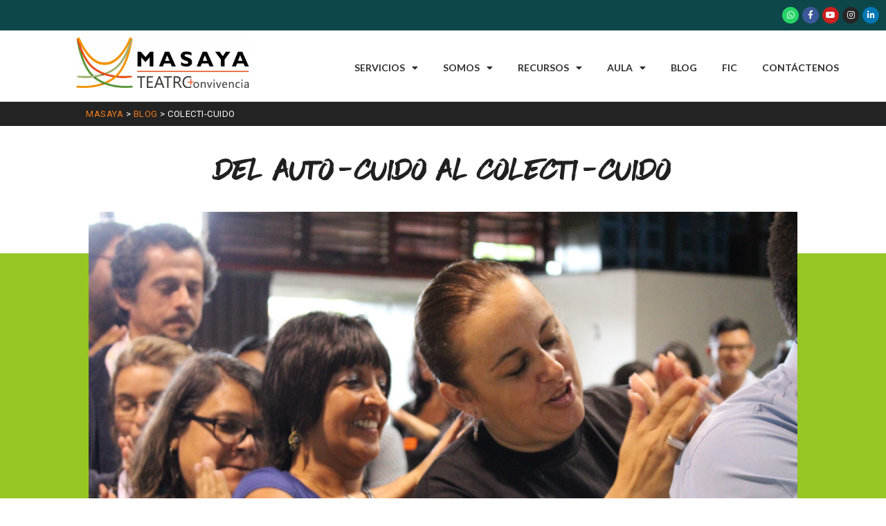

--- FILE ---
content_type: text/html; charset=UTF-8
request_url: https://www.asociacionmasaya.org/tag/colecti-cuido/
body_size: 19969
content:
<!DOCTYPE html>
<html lang="es" class="no-js">
<head>
	<meta charset="UTF-8">
	<meta name="viewport" content="width=device-width">
	<link rel="profile" href="http://gmpg.org/xfn/11">
	<link rel="pingback" href="https://www.asociacionmasaya.org/xmlrpc.php">
	<!--[if lt IE 9]>
	<script src="https://www.asociacionmasaya.org/wp-content/themes/masaya/js/html5.js"></script>
	<![endif]-->
	<meta name='robots' content='index, follow, max-image-preview:large, max-snippet:-1, max-video-preview:-1' />

	<!-- This site is optimized with the Yoast SEO plugin v19.10 - https://yoast.com/wordpress/plugins/seo/ -->
	<link rel="canonical" href="https://www.asociacionmasaya.org/tag/colecti-cuido/" />
	<meta property="og:locale" content="es_ES" />
	<meta property="og:type" content="article" />
	<meta property="og:title" content="Colecti-cuido Archives - Masaya" />
	<meta property="og:url" content="https://www.asociacionmasaya.org/tag/colecti-cuido/" />
	<meta property="og:site_name" content="Masaya" />
	<meta name="twitter:card" content="summary_large_image" />
	<script type="application/ld+json" class="yoast-schema-graph">{"@context":"https://schema.org","@graph":[{"@type":"CollectionPage","@id":"https://www.asociacionmasaya.org/tag/colecti-cuido/","url":"https://www.asociacionmasaya.org/tag/colecti-cuido/","name":"Colecti-cuido Archives - Masaya","isPartOf":{"@id":"https://www.asociacionmasaya.org/#website"},"primaryImageOfPage":{"@id":"https://www.asociacionmasaya.org/tag/colecti-cuido/#primaryimage"},"image":{"@id":"https://www.asociacionmasaya.org/tag/colecti-cuido/#primaryimage"},"thumbnailUrl":"https://www.asociacionmasaya.org/wp-content/uploads/2018/11/IMG_9420-scaled.jpg","breadcrumb":{"@id":"https://www.asociacionmasaya.org/tag/colecti-cuido/#breadcrumb"},"inLanguage":"es"},{"@type":"ImageObject","inLanguage":"es","@id":"https://www.asociacionmasaya.org/tag/colecti-cuido/#primaryimage","url":"https://www.asociacionmasaya.org/wp-content/uploads/2018/11/IMG_9420-scaled.jpg","contentUrl":"https://www.asociacionmasaya.org/wp-content/uploads/2018/11/IMG_9420-scaled.jpg","width":2560,"height":1707},{"@type":"BreadcrumbList","@id":"https://www.asociacionmasaya.org/tag/colecti-cuido/#breadcrumb","itemListElement":[{"@type":"ListItem","position":1,"name":"Masaya","item":"https://www.asociacionmasaya.org/"},{"@type":"ListItem","position":2,"name":"Blog","item":"https://www.asociacionmasaya.org/blog/"},{"@type":"ListItem","position":3,"name":"Colecti-cuido"}]},{"@type":"WebSite","@id":"https://www.asociacionmasaya.org/#website","url":"https://www.asociacionmasaya.org/","name":"Masaya","description":"Servicios pedagógicos &quot;Todo terreno&quot;","potentialAction":[{"@type":"SearchAction","target":{"@type":"EntryPoint","urlTemplate":"https://www.asociacionmasaya.org/?s={search_term_string}"},"query-input":"required name=search_term_string"}],"inLanguage":"es"}]}</script>
	<!-- / Yoast SEO plugin. -->


<link rel='dns-prefetch' href='//www.asociacionmasaya.org' />
<link rel='dns-prefetch' href='//s.w.org' />
<link rel="alternate" type="application/rss+xml" title="Masaya &raquo; Etiqueta Colecti-cuido del feed" href="https://www.asociacionmasaya.org/tag/colecti-cuido/feed/" />
<script type="text/javascript">
window._wpemojiSettings = {"baseUrl":"https:\/\/s.w.org\/images\/core\/emoji\/14.0.0\/72x72\/","ext":".png","svgUrl":"https:\/\/s.w.org\/images\/core\/emoji\/14.0.0\/svg\/","svgExt":".svg","source":{"concatemoji":"https:\/\/www.asociacionmasaya.org\/wp-includes\/js\/wp-emoji-release.min.js?ver=6.0.11"}};
/*! This file is auto-generated */
!function(e,a,t){var n,r,o,i=a.createElement("canvas"),p=i.getContext&&i.getContext("2d");function s(e,t){var a=String.fromCharCode,e=(p.clearRect(0,0,i.width,i.height),p.fillText(a.apply(this,e),0,0),i.toDataURL());return p.clearRect(0,0,i.width,i.height),p.fillText(a.apply(this,t),0,0),e===i.toDataURL()}function c(e){var t=a.createElement("script");t.src=e,t.defer=t.type="text/javascript",a.getElementsByTagName("head")[0].appendChild(t)}for(o=Array("flag","emoji"),t.supports={everything:!0,everythingExceptFlag:!0},r=0;r<o.length;r++)t.supports[o[r]]=function(e){if(!p||!p.fillText)return!1;switch(p.textBaseline="top",p.font="600 32px Arial",e){case"flag":return s([127987,65039,8205,9895,65039],[127987,65039,8203,9895,65039])?!1:!s([55356,56826,55356,56819],[55356,56826,8203,55356,56819])&&!s([55356,57332,56128,56423,56128,56418,56128,56421,56128,56430,56128,56423,56128,56447],[55356,57332,8203,56128,56423,8203,56128,56418,8203,56128,56421,8203,56128,56430,8203,56128,56423,8203,56128,56447]);case"emoji":return!s([129777,127995,8205,129778,127999],[129777,127995,8203,129778,127999])}return!1}(o[r]),t.supports.everything=t.supports.everything&&t.supports[o[r]],"flag"!==o[r]&&(t.supports.everythingExceptFlag=t.supports.everythingExceptFlag&&t.supports[o[r]]);t.supports.everythingExceptFlag=t.supports.everythingExceptFlag&&!t.supports.flag,t.DOMReady=!1,t.readyCallback=function(){t.DOMReady=!0},t.supports.everything||(n=function(){t.readyCallback()},a.addEventListener?(a.addEventListener("DOMContentLoaded",n,!1),e.addEventListener("load",n,!1)):(e.attachEvent("onload",n),a.attachEvent("onreadystatechange",function(){"complete"===a.readyState&&t.readyCallback()})),(e=t.source||{}).concatemoji?c(e.concatemoji):e.wpemoji&&e.twemoji&&(c(e.twemoji),c(e.wpemoji)))}(window,document,window._wpemojiSettings);
</script>
<style type="text/css">
img.wp-smiley,
img.emoji {
	display: inline !important;
	border: none !important;
	box-shadow: none !important;
	height: 1em !important;
	width: 1em !important;
	margin: 0 0.07em !important;
	vertical-align: -0.1em !important;
	background: none !important;
	padding: 0 !important;
}
</style>
	<style type="text/css">
.hasCountdown{text-shadow:transparent 0 1px 1px;overflow:hidden;padding:5px}
.countdown_rtl{direction:rtl}
.countdown_holding span{background-color:#ccc}
.countdown_row{clear:both;width:100%;text-align:center}
.countdown_show1 .countdown_section{width:98%}
.countdown_show2 .countdown_section{width:48%}
.countdown_show3 .countdown_section{width:32.5%}
.countdown_show4 .countdown_section{width:24.5%}
.countdown_show5 .countdown_section{width:19.5%}
.countdown_show6 .countdown_section{width:16.25%}
.countdown_show7 .countdown_section{width:14%}
.countdown_section{display:block;float:left;font-size:75%;text-align:center;margin:3px 0}
.countdown_amount{font-size:200%}
.countdown_descr{display:block;width:100%}
a.countdown_infolink{display:block;border-radius:10px;width:14px;height:13px;float:right;font-size:9px;line-height:13px;font-weight:700;text-align:center;position:relative;top:-15px;border:1px solid}
#countdown-preview{padding:10px}
</style>
<link rel='stylesheet' id='sweetalert2-css'  href='https://www.asociacionmasaya.org/wp-content/plugins/user-registration/assets/css/sweetalert2/sweetalert2.min.css?ver=10.16.7' type='text/css' media='all' />
<link rel='stylesheet' id='user-registration-general-css'  href='https://www.asociacionmasaya.org/wp-content/plugins/user-registration/assets/css/user-registration.css?ver=2.2.4.1' type='text/css' media='all' />
<link rel='stylesheet' id='user-registration-smallscreen-css'  href='https://www.asociacionmasaya.org/wp-content/plugins/user-registration/assets/css/user-registration-smallscreen.css?ver=2.2.4.1' type='text/css' media='only screen and (max-width: 768px)' />
<link rel='stylesheet' id='user-registration-my-account-layout-css'  href='https://www.asociacionmasaya.org/wp-content/plugins/user-registration/assets/css/my-account-layout.css?ver=2.2.4.1' type='text/css' media='all' />
<link rel='stylesheet' id='dashicons-css'  href='https://www.asociacionmasaya.org/wp-includes/css/dashicons.min.css?ver=6.0.11' type='text/css' media='all' />
<link rel='stylesheet' id='wp-block-library-css'  href='https://www.asociacionmasaya.org/wp-includes/css/dist/block-library/style.min.css?ver=6.0.11' type='text/css' media='all' />
<link rel='stylesheet' id='wc-blocks-vendors-style-css'  href='https://www.asociacionmasaya.org/wp-content/plugins/woocommerce/packages/woocommerce-blocks/build/wc-blocks-vendors-style.css?ver=8.7.5' type='text/css' media='all' />
<link rel='stylesheet' id='wc-blocks-style-css'  href='https://www.asociacionmasaya.org/wp-content/plugins/woocommerce/packages/woocommerce-blocks/build/wc-blocks-style.css?ver=8.7.5' type='text/css' media='all' />
<link rel='stylesheet' id='mpp_gutenberg-css'  href='https://www.asociacionmasaya.org/wp-content/plugins/metronet-profile-picture/dist/blocks.style.build.css?ver=2.6.0' type='text/css' media='all' />
<link rel='stylesheet' id='nta-css-popup-css'  href='https://www.asociacionmasaya.org/wp-content/plugins/wp-whatsapp/assets/dist/css/style.css?ver=6.0.11' type='text/css' media='all' />
<style id='global-styles-inline-css' type='text/css'>
body{--wp--preset--color--black: #000000;--wp--preset--color--cyan-bluish-gray: #abb8c3;--wp--preset--color--white: #ffffff;--wp--preset--color--pale-pink: #f78da7;--wp--preset--color--vivid-red: #cf2e2e;--wp--preset--color--luminous-vivid-orange: #ff6900;--wp--preset--color--luminous-vivid-amber: #fcb900;--wp--preset--color--light-green-cyan: #7bdcb5;--wp--preset--color--vivid-green-cyan: #00d084;--wp--preset--color--pale-cyan-blue: #8ed1fc;--wp--preset--color--vivid-cyan-blue: #0693e3;--wp--preset--color--vivid-purple: #9b51e0;--wp--preset--gradient--vivid-cyan-blue-to-vivid-purple: linear-gradient(135deg,rgba(6,147,227,1) 0%,rgb(155,81,224) 100%);--wp--preset--gradient--light-green-cyan-to-vivid-green-cyan: linear-gradient(135deg,rgb(122,220,180) 0%,rgb(0,208,130) 100%);--wp--preset--gradient--luminous-vivid-amber-to-luminous-vivid-orange: linear-gradient(135deg,rgba(252,185,0,1) 0%,rgba(255,105,0,1) 100%);--wp--preset--gradient--luminous-vivid-orange-to-vivid-red: linear-gradient(135deg,rgba(255,105,0,1) 0%,rgb(207,46,46) 100%);--wp--preset--gradient--very-light-gray-to-cyan-bluish-gray: linear-gradient(135deg,rgb(238,238,238) 0%,rgb(169,184,195) 100%);--wp--preset--gradient--cool-to-warm-spectrum: linear-gradient(135deg,rgb(74,234,220) 0%,rgb(151,120,209) 20%,rgb(207,42,186) 40%,rgb(238,44,130) 60%,rgb(251,105,98) 80%,rgb(254,248,76) 100%);--wp--preset--gradient--blush-light-purple: linear-gradient(135deg,rgb(255,206,236) 0%,rgb(152,150,240) 100%);--wp--preset--gradient--blush-bordeaux: linear-gradient(135deg,rgb(254,205,165) 0%,rgb(254,45,45) 50%,rgb(107,0,62) 100%);--wp--preset--gradient--luminous-dusk: linear-gradient(135deg,rgb(255,203,112) 0%,rgb(199,81,192) 50%,rgb(65,88,208) 100%);--wp--preset--gradient--pale-ocean: linear-gradient(135deg,rgb(255,245,203) 0%,rgb(182,227,212) 50%,rgb(51,167,181) 100%);--wp--preset--gradient--electric-grass: linear-gradient(135deg,rgb(202,248,128) 0%,rgb(113,206,126) 100%);--wp--preset--gradient--midnight: linear-gradient(135deg,rgb(2,3,129) 0%,rgb(40,116,252) 100%);--wp--preset--duotone--dark-grayscale: url('#wp-duotone-dark-grayscale');--wp--preset--duotone--grayscale: url('#wp-duotone-grayscale');--wp--preset--duotone--purple-yellow: url('#wp-duotone-purple-yellow');--wp--preset--duotone--blue-red: url('#wp-duotone-blue-red');--wp--preset--duotone--midnight: url('#wp-duotone-midnight');--wp--preset--duotone--magenta-yellow: url('#wp-duotone-magenta-yellow');--wp--preset--duotone--purple-green: url('#wp-duotone-purple-green');--wp--preset--duotone--blue-orange: url('#wp-duotone-blue-orange');--wp--preset--font-size--small: 13px;--wp--preset--font-size--medium: 20px;--wp--preset--font-size--large: 36px;--wp--preset--font-size--x-large: 42px;}.has-black-color{color: var(--wp--preset--color--black) !important;}.has-cyan-bluish-gray-color{color: var(--wp--preset--color--cyan-bluish-gray) !important;}.has-white-color{color: var(--wp--preset--color--white) !important;}.has-pale-pink-color{color: var(--wp--preset--color--pale-pink) !important;}.has-vivid-red-color{color: var(--wp--preset--color--vivid-red) !important;}.has-luminous-vivid-orange-color{color: var(--wp--preset--color--luminous-vivid-orange) !important;}.has-luminous-vivid-amber-color{color: var(--wp--preset--color--luminous-vivid-amber) !important;}.has-light-green-cyan-color{color: var(--wp--preset--color--light-green-cyan) !important;}.has-vivid-green-cyan-color{color: var(--wp--preset--color--vivid-green-cyan) !important;}.has-pale-cyan-blue-color{color: var(--wp--preset--color--pale-cyan-blue) !important;}.has-vivid-cyan-blue-color{color: var(--wp--preset--color--vivid-cyan-blue) !important;}.has-vivid-purple-color{color: var(--wp--preset--color--vivid-purple) !important;}.has-black-background-color{background-color: var(--wp--preset--color--black) !important;}.has-cyan-bluish-gray-background-color{background-color: var(--wp--preset--color--cyan-bluish-gray) !important;}.has-white-background-color{background-color: var(--wp--preset--color--white) !important;}.has-pale-pink-background-color{background-color: var(--wp--preset--color--pale-pink) !important;}.has-vivid-red-background-color{background-color: var(--wp--preset--color--vivid-red) !important;}.has-luminous-vivid-orange-background-color{background-color: var(--wp--preset--color--luminous-vivid-orange) !important;}.has-luminous-vivid-amber-background-color{background-color: var(--wp--preset--color--luminous-vivid-amber) !important;}.has-light-green-cyan-background-color{background-color: var(--wp--preset--color--light-green-cyan) !important;}.has-vivid-green-cyan-background-color{background-color: var(--wp--preset--color--vivid-green-cyan) !important;}.has-pale-cyan-blue-background-color{background-color: var(--wp--preset--color--pale-cyan-blue) !important;}.has-vivid-cyan-blue-background-color{background-color: var(--wp--preset--color--vivid-cyan-blue) !important;}.has-vivid-purple-background-color{background-color: var(--wp--preset--color--vivid-purple) !important;}.has-black-border-color{border-color: var(--wp--preset--color--black) !important;}.has-cyan-bluish-gray-border-color{border-color: var(--wp--preset--color--cyan-bluish-gray) !important;}.has-white-border-color{border-color: var(--wp--preset--color--white) !important;}.has-pale-pink-border-color{border-color: var(--wp--preset--color--pale-pink) !important;}.has-vivid-red-border-color{border-color: var(--wp--preset--color--vivid-red) !important;}.has-luminous-vivid-orange-border-color{border-color: var(--wp--preset--color--luminous-vivid-orange) !important;}.has-luminous-vivid-amber-border-color{border-color: var(--wp--preset--color--luminous-vivid-amber) !important;}.has-light-green-cyan-border-color{border-color: var(--wp--preset--color--light-green-cyan) !important;}.has-vivid-green-cyan-border-color{border-color: var(--wp--preset--color--vivid-green-cyan) !important;}.has-pale-cyan-blue-border-color{border-color: var(--wp--preset--color--pale-cyan-blue) !important;}.has-vivid-cyan-blue-border-color{border-color: var(--wp--preset--color--vivid-cyan-blue) !important;}.has-vivid-purple-border-color{border-color: var(--wp--preset--color--vivid-purple) !important;}.has-vivid-cyan-blue-to-vivid-purple-gradient-background{background: var(--wp--preset--gradient--vivid-cyan-blue-to-vivid-purple) !important;}.has-light-green-cyan-to-vivid-green-cyan-gradient-background{background: var(--wp--preset--gradient--light-green-cyan-to-vivid-green-cyan) !important;}.has-luminous-vivid-amber-to-luminous-vivid-orange-gradient-background{background: var(--wp--preset--gradient--luminous-vivid-amber-to-luminous-vivid-orange) !important;}.has-luminous-vivid-orange-to-vivid-red-gradient-background{background: var(--wp--preset--gradient--luminous-vivid-orange-to-vivid-red) !important;}.has-very-light-gray-to-cyan-bluish-gray-gradient-background{background: var(--wp--preset--gradient--very-light-gray-to-cyan-bluish-gray) !important;}.has-cool-to-warm-spectrum-gradient-background{background: var(--wp--preset--gradient--cool-to-warm-spectrum) !important;}.has-blush-light-purple-gradient-background{background: var(--wp--preset--gradient--blush-light-purple) !important;}.has-blush-bordeaux-gradient-background{background: var(--wp--preset--gradient--blush-bordeaux) !important;}.has-luminous-dusk-gradient-background{background: var(--wp--preset--gradient--luminous-dusk) !important;}.has-pale-ocean-gradient-background{background: var(--wp--preset--gradient--pale-ocean) !important;}.has-electric-grass-gradient-background{background: var(--wp--preset--gradient--electric-grass) !important;}.has-midnight-gradient-background{background: var(--wp--preset--gradient--midnight) !important;}.has-small-font-size{font-size: var(--wp--preset--font-size--small) !important;}.has-medium-font-size{font-size: var(--wp--preset--font-size--medium) !important;}.has-large-font-size{font-size: var(--wp--preset--font-size--large) !important;}.has-x-large-font-size{font-size: var(--wp--preset--font-size--x-large) !important;}
</style>
<link rel='stylesheet' id='hide-admin-bar-based-on-user-roles-css'  href='https://www.asociacionmasaya.org/wp-content/plugins/hide-admin-bar-based-on-user-roles/public/css/hide-admin-bar-based-on-user-roles-public.css?ver=3.4.1' type='text/css' media='all' />
<link rel='stylesheet' id='pmpro_frontend-css'  href='https://www.asociacionmasaya.org/wp-content/plugins/paid-memberships-pro/css/frontend.css?ver=2.9.6' type='text/css' media='screen' />
<link rel='stylesheet' id='pmpro_print-css'  href='https://www.asociacionmasaya.org/wp-content/plugins/paid-memberships-pro/css/print.css?ver=2.9.6' type='text/css' media='print' />
<link rel='stylesheet' id='uaf_client_css-css'  href='https://www.asociacionmasaya.org/wp-content/uploads/useanyfont/uaf.css?ver=1668979494' type='text/css' media='all' />
<link rel='stylesheet' id='woocommerce-layout-css'  href='https://www.asociacionmasaya.org/wp-content/plugins/woocommerce/assets/css/woocommerce-layout.css?ver=7.1.0' type='text/css' media='all' />
<link rel='stylesheet' id='woocommerce-smallscreen-css'  href='https://www.asociacionmasaya.org/wp-content/plugins/woocommerce/assets/css/woocommerce-smallscreen.css?ver=7.1.0' type='text/css' media='only screen and (max-width: 768px)' />
<link rel='stylesheet' id='woocommerce-general-css'  href='https://www.asociacionmasaya.org/wp-content/plugins/woocommerce/assets/css/woocommerce.css?ver=7.1.0' type='text/css' media='all' />
<style id='woocommerce-inline-inline-css' type='text/css'>
.woocommerce form .form-row .required { visibility: visible; }
</style>
<link rel='stylesheet' id='__EPYT__style-css'  href='https://www.asociacionmasaya.org/wp-content/plugins/youtube-embed-plus/styles/ytprefs.min.css?ver=14.1.4.1' type='text/css' media='all' />
<style id='__EPYT__style-inline-css' type='text/css'>

                .epyt-gallery-thumb {
                        width: 33.333%;
                }
                
</style>
<link rel='stylesheet' id='learnpress-widgets-css'  href='https://www.asociacionmasaya.org/wp-content/plugins/learnpress/assets/css/widgets.min.css?ver=4.0.1' type='text/css' media='all' />
<script type='text/javascript' src='https://www.asociacionmasaya.org/wp-includes/js/jquery/jquery.min.js?ver=3.6.0' id='jquery-core-js'></script>
<script type='text/javascript' src='https://www.asociacionmasaya.org/wp-includes/js/jquery/jquery-migrate.min.js?ver=3.3.2' id='jquery-migrate-js'></script>
<script type='text/javascript' src='https://www.asociacionmasaya.org/wp-content/plugins/hide-admin-bar-based-on-user-roles/public/js/hide-admin-bar-based-on-user-roles-public.js?ver=3.4.1' id='hide-admin-bar-based-on-user-roles-js'></script>
<script type='text/javascript' id='__ytprefs__-js-extra'>
/* <![CDATA[ */
var _EPYT_ = {"ajaxurl":"https:\/\/www.asociacionmasaya.org\/wp-admin\/admin-ajax.php","security":"599d718941","gallery_scrolloffset":"20","eppathtoscripts":"https:\/\/www.asociacionmasaya.org\/wp-content\/plugins\/youtube-embed-plus\/scripts\/","eppath":"https:\/\/www.asociacionmasaya.org\/wp-content\/plugins\/youtube-embed-plus\/","epresponsiveselector":"[\"iframe.__youtube_prefs_widget__\"]","epdovol":"1","version":"14.1.4.1","evselector":"iframe.__youtube_prefs__[src], iframe[src*=\"youtube.com\/embed\/\"], iframe[src*=\"youtube-nocookie.com\/embed\/\"]","ajax_compat":"","ytapi_load":"light","pause_others":"","stopMobileBuffer":"1","facade_mode":"","not_live_on_channel":"","vi_active":"","vi_js_posttypes":[]};
/* ]]> */
</script>
<script type='text/javascript' src='https://www.asociacionmasaya.org/wp-content/plugins/youtube-embed-plus/scripts/ytprefs.min.js?ver=14.1.4.1' id='__ytprefs__-js'></script>
<link rel="https://api.w.org/" href="https://www.asociacionmasaya.org/wp-json/" /><link rel="alternate" type="application/json" href="https://www.asociacionmasaya.org/wp-json/wp/v2/tags/123" /><link rel="EditURI" type="application/rsd+xml" title="RSD" href="https://www.asociacionmasaya.org/xmlrpc.php?rsd" />
<link rel="wlwmanifest" type="application/wlwmanifest+xml" href="https://www.asociacionmasaya.org/wp-includes/wlwmanifest.xml" /> 
<meta name="generator" content="WordPress 6.0.11" />
<meta name="generator" content="WooCommerce 7.1.0" />

		<style id="learn-press-custom-css">
			:root {
				--lp-primary-color: #95c623;
				--lp-secondary-color: #0e4748;
			}
		</style>

			<noscript><style>.woocommerce-product-gallery{ opacity: 1 !important; }</style></noscript>
	<link rel="icon" href="https://www.asociacionmasaya.org/wp-content/uploads/2021/09/android-icon-36x36-1.png" sizes="32x32" />
<link rel="icon" href="https://www.asociacionmasaya.org/wp-content/uploads/2021/09/android-icon-36x36-1.png" sizes="192x192" />
<link rel="apple-touch-icon" href="https://www.asociacionmasaya.org/wp-content/uploads/2021/09/android-icon-36x36-1.png" />
<meta name="msapplication-TileImage" content="https://www.asociacionmasaya.org/wp-content/uploads/2021/09/android-icon-36x36-1.png" />
		<style type="text/css" id="wp-custom-css">
			body{
	margin: 0 !important;
}

.proyecto-galeria img {
  border: none !important;
}

.proyecto-galeria .gallery-item {
	margin: 0 !important;
	line-height: 0;
}

a {
	color: #e55812;
}

a:hover {
	
}

li {
	margin-bottom: 10px;
}

.elementor-accordion .elementor-tab-title:focus {
	outline: none;
}

ul.circle {
	list-style-type: circle;
}

.actividades-masayeras div {
	outline: none;
}

.sub-menu {
	border-top: 5px solid #e55812 !important;
}

.header-navigation a:hover {
	text-decoration: none;
}

.submenu {
	background-color: white;	
}

.submenu a {
	padding-left: 40px !important;
	padding-right: 40px !important;
	border-bottom: 1px solid #eee !important;
    border-left: none !important;
}

.img--left {
    float: left;
    display: inline-block;
    margin: 10px 25px 10px 0;
    width: 300px;
}

.img--right {
    display: inline-block;
    float: right;
    margin: 10px 0 10px 25px;
    position:relative;
    width: 300px;
}

.img--300 {
	max-width: 300px !important;
}

.img--70 {
	max-width: 70px !important;
}

.img--outline {
	border-radius: 3px !important;
	box-shadow: 0 1px 4px rgba(0, 0, 0, 0.2) !important;
}

.no-padding-top {
	padding-top: 0;
}
.elementor-widget-container {
		font-family: "Roboto", Sans-serif;
}

.comment-title {
	font-size: 1.4em;
}

.comment-list {
	padding-left: 20px;
}

.comment-list p {
	margin: 0 0 10px 0;
}

.comment-list p.comment-meta {
	margin: 0 0 30px 0;
	font-size: 0.9em;
	color: #999;
}

#commentform {
	margin-top: 25px;
	border-top: 1px solid;
	padding-top: 10px;
}

#commentform input {
	min-height: 25px;
	margin-right: 5px;
}

#comment {
	width: 100%;
}

.flag {
	display: inline-block;
}
.flag img, .flag span {
	float: none !important;
	vertical-align: middle;
	display:inline-block;
}
[data-element_type="image.default"] {
    max-width:720px;
    margin: auto;
}

.single-post .site-content .elementor-widget-text-editor {
	text-align: justify;
}

.no-padding-bottom {
	padding-bottom: 0;
}


.no-link {
	opacity: .5;
}

.no-link a:hover {
	background-color: #f2f2f2 !important;
	color: #303030 !important;
	text-decoration: none;
}

.elementor-widget-text-editor {
	line-height: 1.4;
}

.recursos__categorias .elementor-tab-content {
	text-align: center;
}

.recursos__categorias br {
	display: none;
}

.recursos__categorias a {
	display: inline-block;
	margin: 8px 2px 0 2px;
	border: 2px solid #e55812;
	color: #e55812;
	font-size: 15px;
	padding: 8px 16px;
	-webkit-border-radius: 3px;
	border-radius: 3px;
	background: white;
	-webkit-transition: all .5s;
	-o-transition: all .5s;
	transition: all .5s;
	cursor: pointer;
}

.recursos__categorias a:hover {
	background: #fff2ed;
}

.hilos-wrapper {
	position: relative;
}

.hilos {
/* 	position: absolute;
	bottom: -50px;
	width: 100%;
	z-index: 1; */
}

.sugerencia_numero {
	width: 45px;
	height: 60px;
	position: absolute;
	left: -55px;
	top: -4px;
}

#tecnicas-grupales .tecnica {
	display: none;
}


.show-tecnica-detail.show-tecnica-time {
	display: flex !important;
}

.tecnicas-no-results {
	display: inline-block;
	border: 2px solid #555;
	padding: 10px;
	font-weight: 500;
	font-size: 1em;
	margin-top: 50px;
}

.tecnicas-results-title {
	font-weight: 700;
	font-size: 1.4em;
	display:inline-block;
	margin-bottom: 10px;
}


@media only screen and (min-width: 768px) {
	/* Base styles for the element that has a tooltip */
	[data-tooltip],
	.tooltip {
		position: relative;
		cursor: pointer;
	}

	/* Base styles for the entire tooltip */
	[data-tooltip]:before,
	[data-tooltip]:after,
	.tooltip:before,
	.tooltip:after {
		position: absolute;
		visibility: hidden;
		-ms-filter: "progid:DXImageTransform.Microsoft.Alpha(Opacity=0)";
		filter: progid:DXImageTransform.Microsoft.Alpha(Opacity=0);
		opacity: 0;
		-webkit-transition: 
			opacity 0.1s ease-in-out,
			visibility 0.1s ease-in-out,
			-webkit-transform 0.2s cubic-bezier(0.71, 1.7, 0.77, 1.24);
		-moz-transition:    
			opacity 0.1s ease-in-out,
			visibility 0.1s ease-in-out,
			-moz-transform 0.2s cubic-bezier(0.71, 1.7, 0.77, 1.24);
		transition:         
			opacity 0.1s ease-in-out,
			visibility 0.1s ease-in-out,
			transform 0.2s cubic-bezier(0.71, 1.7, 0.77, 1.24);
		-webkit-transform: translate3d(0, 20px, 0);
		-moz-transform:    translate3d(0, 20px, 0);
		transform:         translate3d(0, 20px, 0);
		pointer-events: none;
	}

	/* Show the entire tooltip on hover and focus */
	[data-tooltip]:hover:before,
	[data-tooltip]:hover:after,
	[data-tooltip]:focus:before,
	[data-tooltip]:focus:after,
	.tooltip:hover:before,
	.tooltip:hover:after,
	.tooltip:focus:before,
	.tooltip:focus:after {
		visibility: visible;
		-ms-filter: "progid:DXImageTransform.Microsoft.Alpha(Opacity=100)";
		filter: progid:DXImageTransform.Microsoft.Alpha(Opacity=100);
		opacity: 1;
	}

	/* Base styles for the tooltip's directional arrow */
	.tooltip:before,
	[data-tooltip]:before {
		z-index: 1001;
		border: 20px solid transparent;
		background: transparent;
		content: "";
	}

	/* Base styles for the tooltip's content area */
	.tooltip:after,
	[data-tooltip]:after {
		z-index: 1000;
		padding: 25px;
		min-width: 300px;
		background-color: #000;
		background-color: hsla(0, 0%, 20%, 0.9);
		color: #fff;
		content: attr(data-tooltip);
		font-size: .9em;
		text-align: left;
		font-weight: 300;
	}

	/* Directions */

	/* Top (default) */
	[data-tooltip]:before,
	[data-tooltip]:after,
	.tooltip:before,
	.tooltip:after,
	.tooltip-top:before,
	.tooltip-top:after {
		bottom: 100%;
		left: 50%;
	}

	[data-tooltip]:before,
	.tooltip:before,
	.tooltip-top:before {
		margin-left: -20px;
		margin-bottom: -40px;
		border-top-color: #000;
		border-top-color: hsla(0, 0%, 20%, 0.9);
	}

	/* Horizontally align top/bottom tooltips */
	[data-tooltip]:after,
	.tooltip:after,
	.tooltip-top:after {
		margin-left: -150px;
	}

	[data-tooltip]:hover:before,
	[data-tooltip]:hover:after,
	[data-tooltip]:focus:before,
	[data-tooltip]:focus:after,
	.tooltip:hover:before,
	.tooltip:hover:after,
	.tooltip:focus:before,
	.tooltip:focus:after,
	.tooltip-top:hover:before,
	.tooltip-top:hover:after,
	.tooltip-top:focus:before,
	.tooltip-top:focus:after {
		-webkit-transform: translateY(10px);
		-moz-transform:    translateY(10px);
		transform:         translateY(10px); 
	}

	/* Bottom */
	.tooltip-bottom:before,
	.tooltip-bottom:after {
		top: 100%;
		bottom: auto;
		left: 50%;
	}

	.tooltip-bottom:before {
		margin-top: -40px;
		margin-bottom: 0;
		border-top-color: transparent;
		border-bottom-color: #000;
		border-bottom-color: hsla(0, 0%, 20%, 0.9);
	}

	.tooltip-bottom:hover:before,
	.tooltip-bottom:hover:after,
	.tooltip-bottom:focus:before,
	.tooltip-bottom:focus:after {
		-webkit-transform: translateY(30px);
		-moz-transform:    translateY(30px);
		transform:         translateY(30px); 

	}
}

/*---------------------------*/

.sugerencia_numero {
	width: initial !important;
  max-width: initial;
}

@media only screen and (max-width: 360px) {
	.sugerencia_numero {
		width: 43px;
		position: absolute;
		left: -55px;
		top: -1px;
	}	
}

/*---------------------------*/
		</style>
		</head>

<body class="archive tag tag-colecti-cuido tag-123 theme-masaya user-registration-page woocommerce-no-js elementor-default elementor-kit-3978">

			<div data-elementor-type="section" data-elementor-id="154" class="elementor elementor-154">
					<div class="elementor-section-wrap">
								<section class="elementor-section elementor-top-section elementor-element elementor-element-fb4eb3b elementor-section-full_width elementor-section-content-middle elementor-section-height-default elementor-section-height-default" data-id="fb4eb3b" data-element_type="section" data-settings="{&quot;background_background&quot;:&quot;classic&quot;}">
						<div class="elementor-container elementor-column-gap-default">
							<div class="elementor-row">
					<div class="elementor-column elementor-col-100 elementor-top-column elementor-element elementor-element-d3e2a2c" data-id="d3e2a2c" data-element_type="column">
			<div class="elementor-column-wrap elementor-element-populated">
							<div class="elementor-widget-wrap">
						<div class="elementor-element elementor-element-383959c elementor-shape-circle e-grid-align-right top-header elementor-grid-0 elementor-widget elementor-widget-social-icons" data-id="383959c" data-element_type="widget" data-widget_type="social-icons.default">
				<div class="elementor-widget-container">
					<div class="elementor-social-icons-wrapper elementor-grid">
							<span class="elementor-grid-item">
					<a class="elementor-icon elementor-social-icon elementor-social-icon-whatsapp elementor-repeater-item-70181c6" href="https://wa.me/+50670511174" target="_blank">
						<span class="elementor-screen-only">Whatsapp</span>
						<i class="fab fa-whatsapp"></i>					</a>
				</span>
							<span class="elementor-grid-item">
					<a class="elementor-icon elementor-social-icon elementor-social-icon-facebook-f elementor-repeater-item-c4dffa5" href="https://www.facebook.com/MasayaTeatroConvivencia/" target="_blank">
						<span class="elementor-screen-only">Facebook-f</span>
						<i class="fab fa-facebook-f"></i>					</a>
				</span>
							<span class="elementor-grid-item">
					<a class="elementor-icon elementor-social-icon elementor-social-icon-youtube elementor-repeater-item-f7fdddc" href="https://www.youtube.com/user/CooperativaMasaya" target="_blank">
						<span class="elementor-screen-only">Youtube</span>
						<i class="fab fa-youtube"></i>					</a>
				</span>
							<span class="elementor-grid-item">
					<a class="elementor-icon elementor-social-icon elementor-social-icon-instagram elementor-repeater-item-39dbcd4" href="https://www.instagram.com/asociacionmasaya/" target="_blank">
						<span class="elementor-screen-only">Instagram</span>
						<i class="fab fa-instagram"></i>					</a>
				</span>
							<span class="elementor-grid-item">
					<a class="elementor-icon elementor-social-icon elementor-social-icon-linkedin-in elementor-repeater-item-e7d4f34" href="https://cr.linkedin.com/company/asociaci%C3%B3n-masaya?trk=public_profile_topcard_current_company" target="_blank">
						<span class="elementor-screen-only">Linkedin-in</span>
						<i class="fab fa-linkedin-in"></i>					</a>
				</span>
					</div>
				</div>
				</div>
						</div>
					</div>
		</div>
								</div>
					</div>
		</section>
				<section class="elementor-section elementor-top-section elementor-element elementor-element-9a32aec elementor-section-boxed elementor-section-height-default elementor-section-height-default" data-id="9a32aec" data-element_type="section">
						<div class="elementor-container elementor-column-gap-default">
							<div class="elementor-row">
					<div class="elementor-column elementor-col-50 elementor-top-column elementor-element elementor-element-c13501e" data-id="c13501e" data-element_type="column">
			<div class="elementor-column-wrap elementor-element-populated">
							<div class="elementor-widget-wrap">
						<div class="elementor-element elementor-element-e571e41 elementor-widget elementor-widget-image" data-id="e571e41" data-element_type="widget" id="masaya-logo" data-widget_type="image.default">
				<div class="elementor-widget-container">
								<div class="elementor-image">
													<a href="/">
							<img width="2280" height="669" src="https://www.asociacionmasaya.org/wp-content/uploads/2017/11/Logo-Masaya-apaisado-en-alta-resolucion-01-1.png" class="attachment-full size-full" alt="" loading="lazy" srcset="https://www.asociacionmasaya.org/wp-content/uploads/2017/11/Logo-Masaya-apaisado-en-alta-resolucion-01-1.png 2280w, https://www.asociacionmasaya.org/wp-content/uploads/2017/11/Logo-Masaya-apaisado-en-alta-resolucion-01-1-300x88.png 300w, https://www.asociacionmasaya.org/wp-content/uploads/2017/11/Logo-Masaya-apaisado-en-alta-resolucion-01-1-1024x300.png 1024w, https://www.asociacionmasaya.org/wp-content/uploads/2017/11/Logo-Masaya-apaisado-en-alta-resolucion-01-1-768x225.png 768w, https://www.asociacionmasaya.org/wp-content/uploads/2017/11/Logo-Masaya-apaisado-en-alta-resolucion-01-1-1536x451.png 1536w, https://www.asociacionmasaya.org/wp-content/uploads/2017/11/Logo-Masaya-apaisado-en-alta-resolucion-01-1-2048x601.png 2048w, https://www.asociacionmasaya.org/wp-content/uploads/2017/11/Logo-Masaya-apaisado-en-alta-resolucion-01-1-600x176.png 600w" sizes="(max-width: 2280px) 100vw, 2280px" />								</a>
														</div>
						</div>
				</div>
						</div>
					</div>
		</div>
				<div class="elementor-column elementor-col-50 elementor-top-column elementor-element elementor-element-ad4e349" data-id="ad4e349" data-element_type="column">
			<div class="elementor-column-wrap elementor-element-populated">
							<div class="elementor-widget-wrap">
						<div class="elementor-element elementor-element-e194b97 elementor-nav-menu--stretch elementor-nav-menu__align-right header-navigation elementor-nav-menu--dropdown-tablet elementor-nav-menu__text-align-aside elementor-nav-menu--toggle elementor-nav-menu--burger elementor-widget elementor-widget-nav-menu" data-id="e194b97" data-element_type="widget" data-settings="{&quot;full_width&quot;:&quot;stretch&quot;,&quot;layout&quot;:&quot;horizontal&quot;,&quot;submenu_icon&quot;:{&quot;value&quot;:&quot;&lt;i class=\&quot;fas fa-caret-down\&quot;&gt;&lt;\/i&gt;&quot;,&quot;library&quot;:&quot;fa-solid&quot;},&quot;toggle&quot;:&quot;burger&quot;}" data-widget_type="nav-menu.default">
				<div class="elementor-widget-container">
						<nav migration_allowed="1" migrated="0" role="navigation" class="elementor-nav-menu--main elementor-nav-menu__container elementor-nav-menu--layout-horizontal e--pointer-none">
				<ul id="menu-1-e194b97" class="elementor-nav-menu"><li class="menu-item menu-item-type-post_type menu-item-object-page menu-item-has-children menu-item-7025"><a href="https://www.asociacionmasaya.org/servicios/" class="elementor-item">Servicios</a>
<ul class="sub-menu elementor-nav-menu--dropdown">
	<li class="menu-item menu-item-type-post_type menu-item-object-page menu-item-7045"><a href="https://www.asociacionmasaya.org/diseno-instruccional-di/" class="elementor-sub-item">Diseño Instruccional (DI)</a></li>
	<li class="menu-item menu-item-type-custom menu-item-object-custom menu-item-8076"><a href="https://www.asociacionmasaya.org/capacitaciones-2/" class="elementor-sub-item">Capacitaciones</a></li>
</ul>
</li>
<li class="menu-item menu-item-type-post_type menu-item-object-page menu-item-has-children menu-item-321"><a href="https://www.asociacionmasaya.org/sobre-masaya/" class="elementor-item">Somos</a>
<ul class="sub-menu elementor-nav-menu--dropdown">
	<li class="menu-item menu-item-type-post_type menu-item-object-page menu-item-5192"><a href="https://www.asociacionmasaya.org/sobre-masaya/" class="elementor-sub-item">sobre Masaya</a></li>
	<li class="menu-item menu-item-type-post_type menu-item-object-proyecto menu-item-2276"><a href="https://www.asociacionmasaya.org/proyectos/experiencia/" class="elementor-sub-item">Experiencia</a></li>
	<li class="menu-item menu-item-type-post_type menu-item-object-page menu-item-7016"><a href="https://www.asociacionmasaya.org/metodologia/" class="elementor-sub-item">Metodología</a></li>
</ul>
</li>
<li class="menu-item menu-item-type-post_type menu-item-object-page menu-item-has-children menu-item-681"><a href="https://www.asociacionmasaya.org/recursos/" class="elementor-item">Recursos</a>
<ul class="sub-menu elementor-nav-menu--dropdown">
	<li class="submenu menu-item menu-item-type-post_type menu-item-object-page menu-item-3317"><a href="https://www.asociacionmasaya.org/recursos/" class="elementor-sub-item">Recursos Masayeros</a></li>
	<li class="submenu menu-item menu-item-type-post_type menu-item-object-tecnica menu-item-1849"><a href="https://www.asociacionmasaya.org/recursos-masayeros/tecnicas-grupales/" class="elementor-sub-item">Técnicas Grupales</a></li>
	<li class="submenu menu-item menu-item-type-post_type menu-item-object-sugerencia menu-item-1813"><a href="https://www.asociacionmasaya.org/sugerencia/5-sugerencias/" class="elementor-sub-item">5 sugerencias</a></li>
</ul>
</li>
<li class="highlighted-menu menu-item menu-item-type-post_type menu-item-object-page menu-item-has-children menu-item-5195"><a href="https://www.asociacionmasaya.org/lp-courses/" class="elementor-item">Aula</a>
<ul class="sub-menu elementor-nav-menu--dropdown">
	<li class="menu-item menu-item-type-custom menu-item-object-custom menu-item-5214"><a href="https://www.asociacionmasaya.org/iniciar-sesion/" class="elementor-sub-item">Ingresar</a></li>
	<li class="menu-item menu-item-type-post_type menu-item-object-page menu-item-5215"><a href="https://www.asociacionmasaya.org/lp-courses/" class="elementor-sub-item">Aula</a></li>
</ul>
</li>
<li class="menu-item menu-item-type-post_type menu-item-object-page menu-item-2261"><a href="https://www.asociacionmasaya.org/blog/" class="elementor-item">Blog</a></li>
<li class="menu-item menu-item-type-post_type menu-item-object-page menu-item-1964"><a href="https://www.asociacionmasaya.org/fic/" class="elementor-item">FIC</a></li>
<li class="menu-item menu-item-type-post_type menu-item-object-page menu-item-844"><a href="https://www.asociacionmasaya.org/contacto/" class="elementor-item">Contáctenos</a></li>
</ul>			</nav>
					<div class="elementor-menu-toggle" role="button" tabindex="0" aria-label="Alternar menú" aria-expanded="false">
			<i aria-hidden="true" role="presentation" class="elementor-menu-toggle__icon--open eicon-menu-bar"></i><i aria-hidden="true" role="presentation" class="elementor-menu-toggle__icon--close eicon-close"></i>			<span class="elementor-screen-only">Menú</span>
		</div>
			<nav class="elementor-nav-menu--dropdown elementor-nav-menu__container" role="navigation" aria-hidden="true">
				<ul id="menu-2-e194b97" class="elementor-nav-menu"><li class="menu-item menu-item-type-post_type menu-item-object-page menu-item-has-children menu-item-7025"><a href="https://www.asociacionmasaya.org/servicios/" class="elementor-item" tabindex="-1">Servicios</a>
<ul class="sub-menu elementor-nav-menu--dropdown">
	<li class="menu-item menu-item-type-post_type menu-item-object-page menu-item-7045"><a href="https://www.asociacionmasaya.org/diseno-instruccional-di/" class="elementor-sub-item" tabindex="-1">Diseño Instruccional (DI)</a></li>
	<li class="menu-item menu-item-type-custom menu-item-object-custom menu-item-8076"><a href="https://www.asociacionmasaya.org/capacitaciones-2/" class="elementor-sub-item" tabindex="-1">Capacitaciones</a></li>
</ul>
</li>
<li class="menu-item menu-item-type-post_type menu-item-object-page menu-item-has-children menu-item-321"><a href="https://www.asociacionmasaya.org/sobre-masaya/" class="elementor-item" tabindex="-1">Somos</a>
<ul class="sub-menu elementor-nav-menu--dropdown">
	<li class="menu-item menu-item-type-post_type menu-item-object-page menu-item-5192"><a href="https://www.asociacionmasaya.org/sobre-masaya/" class="elementor-sub-item" tabindex="-1">sobre Masaya</a></li>
	<li class="menu-item menu-item-type-post_type menu-item-object-proyecto menu-item-2276"><a href="https://www.asociacionmasaya.org/proyectos/experiencia/" class="elementor-sub-item" tabindex="-1">Experiencia</a></li>
	<li class="menu-item menu-item-type-post_type menu-item-object-page menu-item-7016"><a href="https://www.asociacionmasaya.org/metodologia/" class="elementor-sub-item" tabindex="-1">Metodología</a></li>
</ul>
</li>
<li class="menu-item menu-item-type-post_type menu-item-object-page menu-item-has-children menu-item-681"><a href="https://www.asociacionmasaya.org/recursos/" class="elementor-item" tabindex="-1">Recursos</a>
<ul class="sub-menu elementor-nav-menu--dropdown">
	<li class="submenu menu-item menu-item-type-post_type menu-item-object-page menu-item-3317"><a href="https://www.asociacionmasaya.org/recursos/" class="elementor-sub-item" tabindex="-1">Recursos Masayeros</a></li>
	<li class="submenu menu-item menu-item-type-post_type menu-item-object-tecnica menu-item-1849"><a href="https://www.asociacionmasaya.org/recursos-masayeros/tecnicas-grupales/" class="elementor-sub-item" tabindex="-1">Técnicas Grupales</a></li>
	<li class="submenu menu-item menu-item-type-post_type menu-item-object-sugerencia menu-item-1813"><a href="https://www.asociacionmasaya.org/sugerencia/5-sugerencias/" class="elementor-sub-item" tabindex="-1">5 sugerencias</a></li>
</ul>
</li>
<li class="highlighted-menu menu-item menu-item-type-post_type menu-item-object-page menu-item-has-children menu-item-5195"><a href="https://www.asociacionmasaya.org/lp-courses/" class="elementor-item" tabindex="-1">Aula</a>
<ul class="sub-menu elementor-nav-menu--dropdown">
	<li class="menu-item menu-item-type-custom menu-item-object-custom menu-item-5214"><a href="https://www.asociacionmasaya.org/iniciar-sesion/" class="elementor-sub-item" tabindex="-1">Ingresar</a></li>
	<li class="menu-item menu-item-type-post_type menu-item-object-page menu-item-5215"><a href="https://www.asociacionmasaya.org/lp-courses/" class="elementor-sub-item" tabindex="-1">Aula</a></li>
</ul>
</li>
<li class="menu-item menu-item-type-post_type menu-item-object-page menu-item-2261"><a href="https://www.asociacionmasaya.org/blog/" class="elementor-item" tabindex="-1">Blog</a></li>
<li class="menu-item menu-item-type-post_type menu-item-object-page menu-item-1964"><a href="https://www.asociacionmasaya.org/fic/" class="elementor-item" tabindex="-1">FIC</a></li>
<li class="menu-item menu-item-type-post_type menu-item-object-page menu-item-844"><a href="https://www.asociacionmasaya.org/contacto/" class="elementor-item" tabindex="-1">Contáctenos</a></li>
</ul>			</nav>
				</div>
				</div>
						</div>
					</div>
		</div>
								</div>
					</div>
		</section>
							</div>
				</div>
		
	<div id="primary" class="content-area">
		<div id="content" class="site-content" role="main">
		
												<div data-elementor-type="wp-post" data-elementor-id="3894" class="elementor elementor-3894 elementor-bc-flex-widget">
						<div class="elementor-inner">
				<div class="elementor-section-wrap">
									<section class="elementor-section elementor-top-section elementor-element elementor-element-267b9aec elementor-section-stretched elementor-section-content-middle elementor-section-boxed elementor-section-height-default elementor-section-height-default" data-id="267b9aec" data-element_type="section" data-settings="{&quot;stretch_section&quot;:&quot;section-stretched&quot;,&quot;background_background&quot;:&quot;classic&quot;}">
						<div class="elementor-container elementor-column-gap-no">
							<div class="elementor-row">
					<div class="elementor-column elementor-col-100 elementor-top-column elementor-element elementor-element-115b02a7" data-id="115b02a7" data-element_type="column">
			<div class="elementor-column-wrap elementor-element-populated">
							<div class="elementor-widget-wrap">
						<div class="elementor-element elementor-element-1b531a5f elementor-align-left elementor-widget elementor-widget-global elementor-global-1436 elementor-widget-breadcrumbs" data-id="1b531a5f" data-element_type="widget" data-widget_type="breadcrumbs.default">
				<div class="elementor-widget-container">
			<p id="breadcrumbs"><span><span><a href="https://www.asociacionmasaya.org/">Masaya</a> &gt; <span><a href="https://www.asociacionmasaya.org/blog/">Blog</a> &gt; <span class="breadcrumb_last" aria-current="page">Colecti-cuido</span></span></span></span></p>		</div>
				</div>
						</div>
					</div>
		</div>
								</div>
					</div>
		</section>
				<section class="elementor-section elementor-top-section elementor-element elementor-element-78a6afee elementor-section-boxed elementor-section-height-default elementor-section-height-default" data-id="78a6afee" data-element_type="section" data-settings="{&quot;background_background&quot;:&quot;classic&quot;}">
						<div class="elementor-container elementor-column-gap-default">
							<div class="elementor-row">
					<div class="elementor-column elementor-col-100 elementor-top-column elementor-element elementor-element-6682242c" data-id="6682242c" data-element_type="column">
			<div class="elementor-column-wrap elementor-element-populated">
							<div class="elementor-widget-wrap">
						<div class="elementor-element elementor-element-1a1cfa19 elementor-widget elementor-widget-heading" data-id="1a1cfa19" data-element_type="widget" data-widget_type="heading.default">
				<div class="elementor-widget-container">
			<h1 class="elementor-heading-title elementor-size-default">Del Auto-cuido al Colecti-cuido</h1>		</div>
				</div>
						</div>
					</div>
		</div>
								</div>
					</div>
		</section>
				<section class="elementor-section elementor-top-section elementor-element elementor-element-366a64e7 elementor-section-boxed elementor-section-height-default elementor-section-height-default" data-id="366a64e7" data-element_type="section" data-settings="{&quot;background_background&quot;:&quot;classic&quot;}">
						<div class="elementor-container elementor-column-gap-no">
							<div class="elementor-row">
					<div class="elementor-column elementor-col-100 elementor-top-column elementor-element elementor-element-2339aa4f" data-id="2339aa4f" data-element_type="column">
			<div class="elementor-column-wrap elementor-element-populated">
							<div class="elementor-widget-wrap">
						<div class="elementor-element elementor-element-3178154b elementor-widget elementor-widget-image" data-id="3178154b" data-element_type="widget" data-widget_type="image.default">
				<div class="elementor-widget-container">
								<div class="elementor-image">
												<img width="1024" height="683" src="https://www.asociacionmasaya.org/wp-content/uploads/2018/11/IMG_9420-scaled.jpg" class="attachment-large size-large" alt="" loading="lazy" srcset="https://www.asociacionmasaya.org/wp-content/uploads/2018/11/IMG_9420-scaled.jpg 2560w, https://www.asociacionmasaya.org/wp-content/uploads/2018/11/IMG_9420-600x400.jpg 600w" sizes="(max-width: 1024px) 100vw, 1024px" />														</div>
						</div>
				</div>
						</div>
					</div>
		</div>
								</div>
					</div>
		</section>
				<section class="elementor-section elementor-top-section elementor-element elementor-element-2844d40f elementor-section-boxed elementor-section-height-default elementor-section-height-default" data-id="2844d40f" data-element_type="section">
						<div class="elementor-container elementor-column-gap-default">
							<div class="elementor-row">
					<div class="elementor-column elementor-col-100 elementor-top-column elementor-element elementor-element-4f49f499" data-id="4f49f499" data-element_type="column">
			<div class="elementor-column-wrap elementor-element-populated">
							<div class="elementor-widget-wrap">
						<div class="elementor-element elementor-element-1913b640 elementor-widget elementor-widget-heading" data-id="1913b640" data-element_type="widget" data-widget_type="heading.default">
				<div class="elementor-widget-container">
			<h6 class="elementor-heading-title elementor-size-default">03/17/2020</h6>		</div>
				</div>
				<div class="elementor-element elementor-element-1789a987 elementor-widget elementor-widget-text-editor" data-id="1789a987" data-element_type="widget" data-widget_type="text-editor.default">
				<div class="elementor-widget-container">
								<div class="elementor-text-editor elementor-clearfix">
				<p>En la <em><a href="https://www.asociacionmasaya.org/metodologia-masayera-en-que-consiste/">Metodología Masayera</a></em> hablamos de que parte de lograr una sana convivencia en comunidad, pasa no solo por la importancia que cada persona esté atenta al auto-cuido, sino también, al <strong><em>colecti-cuido</em></strong>… pero ¿De dónde surge este concepto y qué entendemos por éste?</p><p>Partiendo de que una de las definiciones de autocuidado indica que <em>es el cultivo y cuidado del yo de una manera integral</em>, en Asociación Masaya trasladamos dicho concepto a lo colectivo, a lo comunitario. Y es que años atrás nos dimos cuenta, que dentro de nuestro propio equipo de trabajo, cuando alguien decía, por ejemplo: “Tal martes en la noche no podré estar pendiente del celular porque estaré en Yoga,” en general la reacción del equipo no era de apoyo o celebración de que esa persona masayera estuviera dedicando tiempo para el autocuidado, sino e incluso, que reaccionábamos con miradas hacia esa persona de “no estás siendo lo suficientemente comprometida con el quehacer masayero” “ya no quiere trabajar” “que poco solidaria eres”. Luego de varias situaciones complejas de salud que pasamos diferentes personas del equipo, nos dimos cuenta de que de poco sirve que de manera individual se intente el cuidado, si en lo colectivo no se fortalece, valore y motive el cuidado del “yo”, de cada integrante del equipo, y por tanto el cuido del “nosotros”.</p><p>En ese contexto surgió lo que entendemos por <strong><em>colecti-cuido</em></strong>: La intención de una comunidad de cuidarse entre sí, valorando y motivando el auto-cuido de manera colectiva.</p><p>Por esta razón sea cual sea el servicio de capacitación que estemos facilitando bajo nuestra <em>Metodología Masayera</em>, siempre estaremos fortaleciendo la idea de transitar del auto-cuido al <strong><em>colecti-cuido</em></strong> y con ello seguir posibilitando un mundo más solidario.</p><p style="text-align: right;">Por Ricardo Salas Correa</p>					</div>
						</div>
				</div>
						</div>
					</div>
		</div>
								</div>
					</div>
		</section>
				<section class="elementor-section elementor-top-section elementor-element elementor-element-7adaed55 elementor-section-boxed elementor-section-height-default elementor-section-height-default" data-id="7adaed55" data-element_type="section">
						<div class="elementor-container elementor-column-gap-default">
							<div class="elementor-row">
					<div class="elementor-column elementor-col-100 elementor-top-column elementor-element elementor-element-77a1f552" data-id="77a1f552" data-element_type="column">
			<div class="elementor-column-wrap elementor-element-populated">
							<div class="elementor-widget-wrap">
						<div class="elementor-element elementor-element-5b78ad4c elementor-widget elementor-widget-spacer" data-id="5b78ad4c" data-element_type="widget" data-widget_type="spacer.default">
				<div class="elementor-widget-container">
					<div class="elementor-spacer">
			<div class="elementor-spacer-inner"></div>
		</div>
				</div>
				</div>
						</div>
					</div>
		</div>
								</div>
					</div>
		</section>
									</div>
			</div>
					</div>
					
		
		</div><!-- #content -->
	</div><!-- #primary -->

		<div data-elementor-type="section" data-elementor-id="376" class="elementor elementor-376">
					<div class="elementor-section-wrap">
								<section class="elementor-section elementor-top-section elementor-element elementor-element-f0fa1b3 elementor-section-boxed elementor-section-height-default elementor-section-height-default" data-id="f0fa1b3" data-element_type="section" data-settings="{&quot;background_background&quot;:&quot;classic&quot;}">
						<div class="elementor-container elementor-column-gap-default">
							<div class="elementor-row">
					<div class="elementor-column elementor-col-33 elementor-top-column elementor-element elementor-element-2c16381" data-id="2c16381" data-element_type="column">
			<div class="elementor-column-wrap elementor-element-populated">
							<div class="elementor-widget-wrap">
						<div class="elementor-element elementor-element-43eabab elementor-widget elementor-widget-heading" data-id="43eabab" data-element_type="widget" data-widget_type="heading.default">
				<div class="elementor-widget-container">
			<h4 class="elementor-heading-title elementor-size-default">Acerca de Masaya</h4>		</div>
				</div>
				<div class="elementor-element elementor-element-62ef48d elementor-nav-menu--dropdown-mobile elementor-nav-menu__text-align-aside elementor-nav-menu--toggle elementor-nav-menu--burger elementor-widget elementor-widget-nav-menu" data-id="62ef48d" data-element_type="widget" data-settings="{&quot;layout&quot;:&quot;vertical&quot;,&quot;submenu_icon&quot;:{&quot;value&quot;:&quot;&lt;i class=\&quot;fas fa-caret-down\&quot;&gt;&lt;\/i&gt;&quot;,&quot;library&quot;:&quot;fa-solid&quot;},&quot;toggle&quot;:&quot;burger&quot;}" data-widget_type="nav-menu.default">
				<div class="elementor-widget-container">
						<nav migration_allowed="1" migrated="0" role="navigation" class="elementor-nav-menu--main elementor-nav-menu__container elementor-nav-menu--layout-vertical e--pointer-none">
				<ul id="menu-1-62ef48d" class="elementor-nav-menu sm-vertical"><li class="menu-item menu-item-type-post_type menu-item-object-page menu-item-718"><a href="https://www.asociacionmasaya.org/sobre-masaya/" class="elementor-item">Somos</a></li>
<li class="menu-item menu-item-type-custom menu-item-object-custom menu-item-1794"><a href="/sobre-masaya#principios" class="elementor-item elementor-item-anchor">Nuestros Principios</a></li>
<li class="menu-item menu-item-type-custom menu-item-object-custom menu-item-1795"><a href="/sobre-masaya#historia" class="elementor-item elementor-item-anchor">Historia</a></li>
<li class="menu-item menu-item-type-post_type menu-item-object-page menu-item-719"><a href="https://www.asociacionmasaya.org/preguntas-frecuentes/" class="elementor-item">Preguntas Frecuentes</a></li>
</ul>			</nav>
					<div class="elementor-menu-toggle" role="button" tabindex="0" aria-label="Alternar menú" aria-expanded="false">
			<i aria-hidden="true" role="presentation" class="elementor-menu-toggle__icon--open eicon-menu-bar"></i><i aria-hidden="true" role="presentation" class="elementor-menu-toggle__icon--close eicon-close"></i>			<span class="elementor-screen-only">Menú</span>
		</div>
			<nav class="elementor-nav-menu--dropdown elementor-nav-menu__container" role="navigation" aria-hidden="true">
				<ul id="menu-2-62ef48d" class="elementor-nav-menu sm-vertical"><li class="menu-item menu-item-type-post_type menu-item-object-page menu-item-718"><a href="https://www.asociacionmasaya.org/sobre-masaya/" class="elementor-item" tabindex="-1">Somos</a></li>
<li class="menu-item menu-item-type-custom menu-item-object-custom menu-item-1794"><a href="/sobre-masaya#principios" class="elementor-item elementor-item-anchor" tabindex="-1">Nuestros Principios</a></li>
<li class="menu-item menu-item-type-custom menu-item-object-custom menu-item-1795"><a href="/sobre-masaya#historia" class="elementor-item elementor-item-anchor" tabindex="-1">Historia</a></li>
<li class="menu-item menu-item-type-post_type menu-item-object-page menu-item-719"><a href="https://www.asociacionmasaya.org/preguntas-frecuentes/" class="elementor-item" tabindex="-1">Preguntas Frecuentes</a></li>
</ul>			</nav>
				</div>
				</div>
						</div>
					</div>
		</div>
				<div class="elementor-column elementor-col-33 elementor-top-column elementor-element elementor-element-0ede88d" data-id="0ede88d" data-element_type="column">
			<div class="elementor-column-wrap elementor-element-populated">
							<div class="elementor-widget-wrap">
						<div class="elementor-element elementor-element-3d7051a elementor-widget elementor-widget-heading" data-id="3d7051a" data-element_type="widget" data-widget_type="heading.default">
				<div class="elementor-widget-container">
			<h4 class="elementor-heading-title elementor-size-default">Nuestro Trabajo</h4>		</div>
				</div>
				<div class="elementor-element elementor-element-8eee994 elementor-nav-menu--dropdown-mobile elementor-nav-menu__text-align-aside elementor-nav-menu--toggle elementor-nav-menu--burger elementor-widget elementor-widget-nav-menu" data-id="8eee994" data-element_type="widget" data-settings="{&quot;layout&quot;:&quot;vertical&quot;,&quot;submenu_icon&quot;:{&quot;value&quot;:&quot;&lt;i class=\&quot;fas fa-caret-down\&quot;&gt;&lt;\/i&gt;&quot;,&quot;library&quot;:&quot;fa-solid&quot;},&quot;toggle&quot;:&quot;burger&quot;}" data-widget_type="nav-menu.default">
				<div class="elementor-widget-container">
						<nav migration_allowed="1" migrated="0" role="navigation" class="elementor-nav-menu--main elementor-nav-menu__container elementor-nav-menu--layout-vertical e--pointer-none">
				<ul id="menu-1-8eee994" class="elementor-nav-menu sm-vertical"><li class="menu-item menu-item-type-post_type menu-item-object-page menu-item-718"><a href="https://www.asociacionmasaya.org/sobre-masaya/" class="elementor-item">Somos</a></li>
<li class="menu-item menu-item-type-custom menu-item-object-custom menu-item-1794"><a href="/sobre-masaya#principios" class="elementor-item elementor-item-anchor">Nuestros Principios</a></li>
<li class="menu-item menu-item-type-custom menu-item-object-custom menu-item-1795"><a href="/sobre-masaya#historia" class="elementor-item elementor-item-anchor">Historia</a></li>
<li class="menu-item menu-item-type-post_type menu-item-object-page menu-item-719"><a href="https://www.asociacionmasaya.org/preguntas-frecuentes/" class="elementor-item">Preguntas Frecuentes</a></li>
</ul>			</nav>
					<div class="elementor-menu-toggle" role="button" tabindex="0" aria-label="Alternar menú" aria-expanded="false">
			<i aria-hidden="true" role="presentation" class="elementor-menu-toggle__icon--open eicon-menu-bar"></i><i aria-hidden="true" role="presentation" class="elementor-menu-toggle__icon--close eicon-close"></i>			<span class="elementor-screen-only">Menú</span>
		</div>
			<nav class="elementor-nav-menu--dropdown elementor-nav-menu__container" role="navigation" aria-hidden="true">
				<ul id="menu-2-8eee994" class="elementor-nav-menu sm-vertical"><li class="menu-item menu-item-type-post_type menu-item-object-page menu-item-718"><a href="https://www.asociacionmasaya.org/sobre-masaya/" class="elementor-item" tabindex="-1">Somos</a></li>
<li class="menu-item menu-item-type-custom menu-item-object-custom menu-item-1794"><a href="/sobre-masaya#principios" class="elementor-item elementor-item-anchor" tabindex="-1">Nuestros Principios</a></li>
<li class="menu-item menu-item-type-custom menu-item-object-custom menu-item-1795"><a href="/sobre-masaya#historia" class="elementor-item elementor-item-anchor" tabindex="-1">Historia</a></li>
<li class="menu-item menu-item-type-post_type menu-item-object-page menu-item-719"><a href="https://www.asociacionmasaya.org/preguntas-frecuentes/" class="elementor-item" tabindex="-1">Preguntas Frecuentes</a></li>
</ul>			</nav>
				</div>
				</div>
						</div>
					</div>
		</div>
				<div class="elementor-column elementor-col-33 elementor-top-column elementor-element elementor-element-0c6ea7e" data-id="0c6ea7e" data-element_type="column">
			<div class="elementor-column-wrap elementor-element-populated">
							<div class="elementor-widget-wrap">
						<div class="elementor-element elementor-element-ffc67f1 elementor-widget elementor-widget-heading" data-id="ffc67f1" data-element_type="widget" data-widget_type="heading.default">
				<div class="elementor-widget-container">
			<h4 class="elementor-heading-title elementor-size-default">Enlaces de Interés</h4>		</div>
				</div>
				<div class="elementor-element elementor-element-ec73f70 elementor-nav-menu--dropdown-mobile elementor-nav-menu__text-align-aside elementor-nav-menu--toggle elementor-nav-menu--burger elementor-widget elementor-widget-nav-menu" data-id="ec73f70" data-element_type="widget" data-settings="{&quot;layout&quot;:&quot;vertical&quot;,&quot;submenu_icon&quot;:{&quot;value&quot;:&quot;&lt;i class=\&quot;fas fa-caret-down\&quot;&gt;&lt;\/i&gt;&quot;,&quot;library&quot;:&quot;fa-solid&quot;},&quot;toggle&quot;:&quot;burger&quot;}" data-widget_type="nav-menu.default">
				<div class="elementor-widget-container">
						<nav migration_allowed="1" migrated="0" role="navigation" class="elementor-nav-menu--main elementor-nav-menu__container elementor-nav-menu--layout-vertical e--pointer-none">
				<ul id="menu-1-ec73f70" class="elementor-nav-menu sm-vertical"><li class="menu-item menu-item-type-post_type menu-item-object-page menu-item-750"><a href="https://www.asociacionmasaya.org/fic/fic-primera-edicion/" class="elementor-item">FIC: Festival Internacional Comunitario</a></li>
<li class="menu-item menu-item-type-custom menu-item-object-custom menu-item-1926"><a href="https://www.facebook.com/RedCecosesola/" class="elementor-item">Red Cecosesola</a></li>
<li class="menu-item menu-item-type-custom menu-item-object-custom menu-item-1575"><a href="/metodologia#glosario" class="elementor-item elementor-item-anchor">Glosario</a></li>
</ul>			</nav>
					<div class="elementor-menu-toggle" role="button" tabindex="0" aria-label="Alternar menú" aria-expanded="false">
			<i aria-hidden="true" role="presentation" class="elementor-menu-toggle__icon--open eicon-menu-bar"></i><i aria-hidden="true" role="presentation" class="elementor-menu-toggle__icon--close eicon-close"></i>			<span class="elementor-screen-only">Menú</span>
		</div>
			<nav class="elementor-nav-menu--dropdown elementor-nav-menu__container" role="navigation" aria-hidden="true">
				<ul id="menu-2-ec73f70" class="elementor-nav-menu sm-vertical"><li class="menu-item menu-item-type-post_type menu-item-object-page menu-item-750"><a href="https://www.asociacionmasaya.org/fic/fic-primera-edicion/" class="elementor-item" tabindex="-1">FIC: Festival Internacional Comunitario</a></li>
<li class="menu-item menu-item-type-custom menu-item-object-custom menu-item-1926"><a href="https://www.facebook.com/RedCecosesola/" class="elementor-item" tabindex="-1">Red Cecosesola</a></li>
<li class="menu-item menu-item-type-custom menu-item-object-custom menu-item-1575"><a href="/metodologia#glosario" class="elementor-item elementor-item-anchor" tabindex="-1">Glosario</a></li>
</ul>			</nav>
				</div>
				</div>
						</div>
					</div>
		</div>
								</div>
					</div>
		</section>
				<section class="elementor-section elementor-top-section elementor-element elementor-element-5335304 elementor-section-stretched elementor-section-boxed elementor-section-height-default elementor-section-height-default" data-id="5335304" data-element_type="section" data-settings="{&quot;stretch_section&quot;:&quot;section-stretched&quot;,&quot;background_background&quot;:&quot;classic&quot;}">
						<div class="elementor-container elementor-column-gap-no">
							<div class="elementor-row">
					<div class="elementor-column elementor-col-100 elementor-top-column elementor-element elementor-element-537b36d" data-id="537b36d" data-element_type="column">
			<div class="elementor-column-wrap elementor-element-populated">
							<div class="elementor-widget-wrap">
						<section class="elementor-section elementor-inner-section elementor-element elementor-element-f0b4fc0 elementor-section-boxed elementor-section-height-default elementor-section-height-default" data-id="f0b4fc0" data-element_type="section">
						<div class="elementor-container elementor-column-gap-default">
							<div class="elementor-row">
					<div class="elementor-column elementor-col-100 elementor-inner-column elementor-element elementor-element-cf2cd4e" data-id="cf2cd4e" data-element_type="column">
			<div class="elementor-column-wrap elementor-element-populated">
							<div class="elementor-widget-wrap">
						<div class="elementor-element elementor-element-509c702 elementor-widget elementor-widget-image" data-id="509c702" data-element_type="widget" data-widget_type="image.default">
				<div class="elementor-widget-container">
								<div class="elementor-image">
												<img width="272" height="285" src="https://www.asociacionmasaya.org/wp-content/uploads/2017/11/contacto-logo.png" class="attachment-large size-large" alt="" loading="lazy" />														</div>
						</div>
				</div>
				<div class="elementor-element elementor-element-c11dbeb copyright elementor-widget elementor-widget-text-editor" data-id="c11dbeb" data-element_type="widget" data-widget_type="text-editor.default">
				<div class="elementor-widget-container">
								<div class="elementor-text-editor elementor-clearfix">
				<p>Asociación Masaya Teatro más Convivencia</p><p>2022, San José, Costa Rica</p>					</div>
						</div>
				</div>
						</div>
					</div>
		</div>
								</div>
					</div>
		</section>
						</div>
					</div>
		</div>
								</div>
					</div>
		</section>
							</div>
				</div>
				<!-- Memberships powered by Paid Memberships Pro v2.9.6. -->
		<script type="text/javascript">
		(function () {
			var c = document.body.className;
			c = c.replace(/woocommerce-no-js/, 'woocommerce-js');
			document.body.className = c;
		})();
	</script>
	<link rel='stylesheet' id='elementor-frontend-legacy-css'  href='https://www.asociacionmasaya.org/wp-content/plugins/elementor/assets/css/frontend-legacy.min.css?ver=3.8.1' type='text/css' media='all' />
<link rel='stylesheet' id='elementor-frontend-css'  href='https://www.asociacionmasaya.org/wp-content/plugins/elementor/assets/css/frontend.min.css?ver=3.8.1' type='text/css' media='all' />
<link rel='stylesheet' id='elementor-post-154-css'  href='https://www.asociacionmasaya.org/wp-content/uploads/elementor/css/post-154.css?ver=1669002491' type='text/css' media='all' />
<link rel='stylesheet' id='elementor-post-3894-css'  href='https://www.asociacionmasaya.org/wp-content/uploads/elementor/css/post-3894.css?ver=1668991990' type='text/css' media='all' />
<link rel='stylesheet' id='elementor-post-376-css'  href='https://www.asociacionmasaya.org/wp-content/uploads/elementor/css/post-376.css?ver=1668979734' type='text/css' media='all' />
<link rel='stylesheet' id='elementor-icons-css'  href='https://www.asociacionmasaya.org/wp-content/plugins/elementor/assets/lib/eicons/css/elementor-icons.min.css?ver=5.16.0' type='text/css' media='all' />
<link rel='stylesheet' id='elementor-post-3978-css'  href='https://www.asociacionmasaya.org/wp-content/uploads/elementor/css/post-3978.css?ver=1668979732' type='text/css' media='all' />
<link rel='stylesheet' id='elementor-pro-css'  href='https://www.asociacionmasaya.org/wp-content/plugins/elementor-pro/assets/css/frontend.min.css?ver=3.6.5' type='text/css' media='all' />
<link rel='stylesheet' id='font-awesome-5-all-css'  href='https://www.asociacionmasaya.org/wp-content/plugins/learnpress/assets/src/css/vendor/font-awesome-5.min.css?ver=4.0.1' type='text/css' media='all' />
<link rel='stylesheet' id='font-awesome-4-shim-css'  href='https://www.asociacionmasaya.org/wp-content/plugins/elementor/assets/lib/font-awesome/css/v4-shims.min.css?ver=3.8.1' type='text/css' media='all' />
<link rel='stylesheet' id='elementor-global-css'  href='https://www.asociacionmasaya.org/wp-content/uploads/elementor/css/global.css?ver=1668979733' type='text/css' media='all' />
<link rel='stylesheet' id='learnpress-css'  href='https://www.asociacionmasaya.org/wp-content/plugins/learnpress/assets/css/learnpress.min.css?ver=4.0.1' type='text/css' media='all' />
<link rel='stylesheet' id='e-animations-css'  href='https://www.asociacionmasaya.org/wp-content/plugins/elementor/assets/lib/animations/animations.min.css?ver=3.8.1' type='text/css' media='all' />
<link rel='stylesheet' id='google-fonts-1-css'  href='https://fonts.googleapis.com/css?family=Lato%3A100%2C100italic%2C200%2C200italic%2C300%2C300italic%2C400%2C400italic%2C500%2C500italic%2C600%2C600italic%2C700%2C700italic%2C800%2C800italic%2C900%2C900italic%7CRoboto%3A100%2C100italic%2C200%2C200italic%2C300%2C300italic%2C400%2C400italic%2C500%2C500italic%2C600%2C600italic%2C700%2C700italic%2C800%2C800italic%2C900%2C900italic%7CRoboto+Slab%3A100%2C100italic%2C200%2C200italic%2C300%2C300italic%2C400%2C400italic%2C500%2C500italic%2C600%2C600italic%2C700%2C700italic%2C800%2C800italic%2C900%2C900italic&#038;display=auto&#038;ver=6.0.11' type='text/css' media='all' />
<link rel='stylesheet' id='elementor-icons-shared-0-css'  href='https://www.asociacionmasaya.org/wp-content/plugins/elementor/assets/lib/font-awesome/css/fontawesome.min.css?ver=5.15.3' type='text/css' media='all' />
<link rel='stylesheet' id='elementor-icons-fa-brands-css'  href='https://www.asociacionmasaya.org/wp-content/plugins/elementor/assets/lib/font-awesome/css/brands.min.css?ver=5.15.3' type='text/css' media='all' />
<link rel='stylesheet' id='elementor-icons-fa-solid-css'  href='https://www.asociacionmasaya.org/wp-content/plugins/elementor/assets/lib/font-awesome/css/solid.min.css?ver=5.15.3' type='text/css' media='all' />
<script type='text/javascript' src='https://www.asociacionmasaya.org/wp-content/plugins/metronet-profile-picture/js/mpp-frontend.js?ver=2.6.0' id='mpp_gutenberg_tabs-js'></script>
<script type='text/javascript' src='https://www.asociacionmasaya.org/wp-content/plugins/woocommerce/assets/js/jquery-blockui/jquery.blockUI.min.js?ver=2.7.0-wc.7.1.0' id='jquery-blockui-js'></script>
<script type='text/javascript' id='wc-add-to-cart-js-extra'>
/* <![CDATA[ */
var wc_add_to_cart_params = {"ajax_url":"\/wp-admin\/admin-ajax.php","wc_ajax_url":"\/?wc-ajax=%%endpoint%%","i18n_view_cart":"Ver carrito","cart_url":"https:\/\/www.asociacionmasaya.org\/carrito\/","is_cart":"","cart_redirect_after_add":"no"};
/* ]]> */
</script>
<script type='text/javascript' src='https://www.asociacionmasaya.org/wp-content/plugins/woocommerce/assets/js/frontend/add-to-cart.min.js?ver=7.1.0' id='wc-add-to-cart-js'></script>
<script type='text/javascript' src='https://www.asociacionmasaya.org/wp-content/plugins/woocommerce/assets/js/js-cookie/js.cookie.min.js?ver=2.1.4-wc.7.1.0' id='js-cookie-js'></script>
<script type='text/javascript' id='woocommerce-js-extra'>
/* <![CDATA[ */
var woocommerce_params = {"ajax_url":"\/wp-admin\/admin-ajax.php","wc_ajax_url":"\/?wc-ajax=%%endpoint%%"};
/* ]]> */
</script>
<script type='text/javascript' src='https://www.asociacionmasaya.org/wp-content/plugins/woocommerce/assets/js/frontend/woocommerce.min.js?ver=7.1.0' id='woocommerce-js'></script>
<script type='text/javascript' id='wc-cart-fragments-js-extra'>
/* <![CDATA[ */
var wc_cart_fragments_params = {"ajax_url":"\/wp-admin\/admin-ajax.php","wc_ajax_url":"\/?wc-ajax=%%endpoint%%","cart_hash_key":"wc_cart_hash_d267c5d512f0b465054d1c7b34748f2a","fragment_name":"wc_fragments_d267c5d512f0b465054d1c7b34748f2a","request_timeout":"5000"};
/* ]]> */
</script>
<script type='text/javascript' src='https://www.asociacionmasaya.org/wp-content/plugins/woocommerce/assets/js/frontend/cart-fragments.min.js?ver=7.1.0' id='wc-cart-fragments-js'></script>
<script type='text/javascript' src='https://www.asociacionmasaya.org/wp-content/plugins/wp-whatsapp/assets/dist/js/njt-whatsapp.js?ver=3.2.1' id='nta-wa-libs-js'></script>
<script type='text/javascript' id='nta-js-global-js-extra'>
/* <![CDATA[ */
var njt_wa_global = {"ajax_url":"https:\/\/www.asociacionmasaya.org\/wp-admin\/admin-ajax.php","nonce":"d555bace70","defaultAvatarSVG":"<svg width=\"48px\" height=\"48px\" class=\"nta-whatsapp-default-avatar\" version=\"1.1\" id=\"Layer_1\" xmlns=\"http:\/\/www.w3.org\/2000\/svg\" xmlns:xlink=\"http:\/\/www.w3.org\/1999\/xlink\" x=\"0px\" y=\"0px\"\n            viewBox=\"0 0 512 512\" style=\"enable-background:new 0 0 512 512;\" xml:space=\"preserve\">\n            <path style=\"fill:#EDEDED;\" d=\"M0,512l35.31-128C12.359,344.276,0,300.138,0,254.234C0,114.759,114.759,0,255.117,0\n            S512,114.759,512,254.234S395.476,512,255.117,512c-44.138,0-86.51-14.124-124.469-35.31L0,512z\"\/>\n            <path style=\"fill:#55CD6C;\" d=\"M137.71,430.786l7.945,4.414c32.662,20.303,70.621,32.662,110.345,32.662\n            c115.641,0,211.862-96.221,211.862-213.628S371.641,44.138,255.117,44.138S44.138,137.71,44.138,254.234\n            c0,40.607,11.476,80.331,32.662,113.876l5.297,7.945l-20.303,74.152L137.71,430.786z\"\/>\n            <path style=\"fill:#FEFEFE;\" d=\"M187.145,135.945l-16.772-0.883c-5.297,0-10.593,1.766-14.124,5.297\n            c-7.945,7.062-21.186,20.303-24.717,37.959c-6.179,26.483,3.531,58.262,26.483,90.041s67.09,82.979,144.772,105.048\n            c24.717,7.062,44.138,2.648,60.028-7.062c12.359-7.945,20.303-20.303,22.952-33.545l2.648-12.359\n            c0.883-3.531-0.883-7.945-4.414-9.71l-55.614-25.6c-3.531-1.766-7.945-0.883-10.593,2.648l-22.069,28.248\n            c-1.766,1.766-4.414,2.648-7.062,1.766c-15.007-5.297-65.324-26.483-92.69-79.448c-0.883-2.648-0.883-5.297,0.883-7.062\n            l21.186-23.834c1.766-2.648,2.648-6.179,1.766-8.828l-25.6-57.379C193.324,138.593,190.676,135.945,187.145,135.945\"\/>\n        <\/svg>","defaultAvatarUrl":"https:\/\/www.asociacionmasaya.org\/wp-content\/plugins\/wp-whatsapp\/assets\/img\/whatsapp_logo.svg","timezone":"+00:00","i18n":{"online":"Online","offline":"Offline"},"urlSettings":{"onDesktop":"api","onMobile":"api","openInNewTab":"ON"}};
/* ]]> */
</script>
<script type='text/javascript' src='https://www.asociacionmasaya.org/wp-content/plugins/wp-whatsapp/assets/js/whatsapp-button.js?ver=3.2.1' id='nta-js-global-js'></script>
<script type='text/javascript' src='https://www.asociacionmasaya.org/wp-content/themes/masaya/main.js?ver=1.1' id='main-js'></script>
<script type='text/javascript' src='https://www.asociacionmasaya.org/wp-content/plugins/wordpress-countdown-widget/js/jquery.countdown.min.js?ver=1.0' id='countdown-js'></script>
<script type='text/javascript' src='https://www.asociacionmasaya.org/wp-content/plugins/youtube-embed-plus/scripts/fitvids.min.js?ver=14.1.4.1' id='__ytprefsfitvids__-js'></script>
<script type='text/javascript' src='https://www.asociacionmasaya.org/wp-content/plugins/elementor-pro/assets/lib/smartmenus/jquery.smartmenus.min.js?ver=1.0.1' id='smartmenus-js'></script>
<script type='text/javascript' src='https://www.asociacionmasaya.org/wp-content/plugins/elementor/assets/lib/font-awesome/js/v4-shims.min.js?ver=3.8.1' id='font-awesome-4-shim-js'></script>
<script type='text/javascript' src='https://www.asociacionmasaya.org/wp-content/plugins/learnpress/assets/js/dist/utils.min.js?ver=4.1.7.3.2' id='lp-utils-js'></script>
<script type='text/javascript' src='https://www.asociacionmasaya.org/wp-content/plugins/learnpress/assets/js/dist/frontend/become-teacher.min.js?ver=4.1.7.3.2' id='lp-become-a-teacher-js'></script>
<script type='text/javascript' src='https://www.asociacionmasaya.org/wp-content/plugins/elementor-pro/assets/js/webpack-pro.runtime.min.js?ver=3.6.5' id='elementor-pro-webpack-runtime-js'></script>
<script type='text/javascript' src='https://www.asociacionmasaya.org/wp-content/plugins/elementor/assets/js/webpack.runtime.min.js?ver=3.8.1' id='elementor-webpack-runtime-js'></script>
<script type='text/javascript' src='https://www.asociacionmasaya.org/wp-content/plugins/elementor/assets/js/frontend-modules.min.js?ver=3.8.1' id='elementor-frontend-modules-js'></script>
<script type='text/javascript' src='https://www.asociacionmasaya.org/wp-includes/js/dist/vendor/regenerator-runtime.min.js?ver=0.13.9' id='regenerator-runtime-js'></script>
<script type='text/javascript' src='https://www.asociacionmasaya.org/wp-includes/js/dist/vendor/wp-polyfill.min.js?ver=3.15.0' id='wp-polyfill-js'></script>
<script type='text/javascript' src='https://www.asociacionmasaya.org/wp-includes/js/dist/hooks.min.js?ver=c6d64f2cb8f5c6bb49caca37f8828ce3' id='wp-hooks-js'></script>
<script type='text/javascript' src='https://www.asociacionmasaya.org/wp-includes/js/dist/i18n.min.js?ver=ebee46757c6a411e38fd079a7ac71d94' id='wp-i18n-js'></script>
<script type='text/javascript' id='wp-i18n-js-after'>
wp.i18n.setLocaleData( { 'text direction\u0004ltr': [ 'ltr' ] } );
</script>
<script type='text/javascript' id='elementor-pro-frontend-js-before'>
var ElementorProFrontendConfig = {"ajaxurl":"https:\/\/www.asociacionmasaya.org\/wp-admin\/admin-ajax.php","nonce":"a0067a375d","urls":{"assets":"https:\/\/www.asociacionmasaya.org\/wp-content\/plugins\/elementor-pro\/assets\/","rest":"https:\/\/www.asociacionmasaya.org\/wp-json\/"},"shareButtonsNetworks":{"facebook":{"title":"Facebook","has_counter":true},"twitter":{"title":"Twitter"},"linkedin":{"title":"LinkedIn","has_counter":true},"pinterest":{"title":"Pinterest","has_counter":true},"reddit":{"title":"Reddit","has_counter":true},"vk":{"title":"VK","has_counter":true},"odnoklassniki":{"title":"OK","has_counter":true},"tumblr":{"title":"Tumblr"},"digg":{"title":"Digg"},"skype":{"title":"Skype"},"stumbleupon":{"title":"StumbleUpon","has_counter":true},"mix":{"title":"Mix"},"telegram":{"title":"Telegram"},"pocket":{"title":"Pocket","has_counter":true},"xing":{"title":"XING","has_counter":true},"whatsapp":{"title":"WhatsApp"},"email":{"title":"Email"},"print":{"title":"Print"}},
"woocommerce":{"menu_cart":{"cart_page_url":"https:\/\/www.asociacionmasaya.org\/carrito\/","checkout_page_url":"https:\/\/www.asociacionmasaya.org\/finalizar-compra\/"}},
"facebook_sdk":{"lang":"es_ES","app_id":""},"lottie":{"defaultAnimationUrl":"https:\/\/www.asociacionmasaya.org\/wp-content\/plugins\/elementor-pro\/modules\/lottie\/assets\/animations\/default.json"}};
</script>
<script type='text/javascript' src='https://www.asociacionmasaya.org/wp-content/plugins/elementor-pro/assets/js/frontend.min.js?ver=3.6.5' id='elementor-pro-frontend-js'></script>
<script type='text/javascript' src='https://www.asociacionmasaya.org/wp-content/plugins/elementor/assets/lib/waypoints/waypoints.min.js?ver=4.0.2' id='elementor-waypoints-js'></script>
<script type='text/javascript' src='https://www.asociacionmasaya.org/wp-includes/js/jquery/ui/core.min.js?ver=1.13.1' id='jquery-ui-core-js'></script>
<script type='text/javascript' src='https://www.asociacionmasaya.org/wp-content/plugins/elementor/assets/lib/swiper/swiper.min.js?ver=5.3.6' id='swiper-js'></script>
<script type='text/javascript' src='https://www.asociacionmasaya.org/wp-content/plugins/elementor/assets/lib/share-link/share-link.min.js?ver=3.8.1' id='share-link-js'></script>
<script type='text/javascript' src='https://www.asociacionmasaya.org/wp-content/plugins/elementor/assets/lib/dialog/dialog.min.js?ver=4.9.0' id='elementor-dialog-js'></script>
<script type='text/javascript' id='elementor-frontend-js-before'>
var elementorFrontendConfig = {"environmentMode":{"edit":false,"wpPreview":false,"isScriptDebug":false},"i18n":{"shareOnFacebook":"Compartir en Facebook","shareOnTwitter":"Compartir en Twitter","pinIt":"Pinear","download":"Descargar","downloadImage":"Descargar imagen","fullscreen":"Pantalla completa","zoom":"Zoom","share":"Compartir","playVideo":"Reproducir v\u00eddeo","previous":"Anterior","next":"Siguiente","close":"Cerrar"},"is_rtl":false,"breakpoints":{"xs":0,"sm":480,"md":768,"lg":1025,"xl":1440,"xxl":1600},"responsive":{"breakpoints":{"mobile":{"label":"M\u00f3vil","value":767,"default_value":767,"direction":"max","is_enabled":true},"mobile_extra":{"label":"M\u00f3vil grande","value":880,"default_value":880,"direction":"max","is_enabled":false},"tablet":{"label":"Tableta","value":1024,"default_value":1024,"direction":"max","is_enabled":true},"tablet_extra":{"label":"Tableta grande","value":1200,"default_value":1200,"direction":"max","is_enabled":false},"laptop":{"label":"Port\u00e1til","value":1366,"default_value":1366,"direction":"max","is_enabled":false},"widescreen":{"label":"Pantalla grande","value":2400,"default_value":2400,"direction":"min","is_enabled":false}}},
"version":"3.8.1","is_static":false,"experimentalFeatures":{"e_import_export":true,"e_hidden_wordpress_widgets":true,"theme_builder_v2":true,"landing-pages":true,"elements-color-picker":true,"favorite-widgets":true,"admin-top-bar":true,"page-transitions":true,"form-submissions":true,"e_scroll_snap":true},"urls":{"assets":"https:\/\/www.asociacionmasaya.org\/wp-content\/plugins\/elementor\/assets\/"},"settings":{"editorPreferences":[]},"kit":{"global_image_lightbox":"yes","active_breakpoints":["viewport_mobile","viewport_tablet"],"lightbox_enable_counter":"yes","lightbox_enable_fullscreen":"yes","lightbox_enable_zoom":"yes","lightbox_enable_share":"yes","lightbox_title_src":"title","lightbox_description_src":"description","woocommerce_notices_elements":[]},"post":{"id":0,"title":"Colecti-cuido Archives - Masaya","excerpt":""}};
</script>
<script type='text/javascript' src='https://www.asociacionmasaya.org/wp-content/plugins/elementor/assets/js/frontend.min.js?ver=3.8.1' id='elementor-frontend-js'></script>
<script type='text/javascript' src='https://www.asociacionmasaya.org/wp-content/plugins/elementor-pro/assets/js/preloaded-elements-handlers.min.js?ver=3.6.5' id='pro-preloaded-elements-handlers-js'></script>
<script type='text/javascript' src='https://www.asociacionmasaya.org/wp-content/plugins/elementor/assets/js/preloaded-modules.min.js?ver=3.8.1' id='preloaded-modules-js'></script>
<script type='text/javascript' src='https://www.asociacionmasaya.org/wp-content/plugins/elementor-pro/assets/lib/sticky/jquery.sticky.min.js?ver=3.6.5' id='e-sticky-js'></script>
<!-- start Simple Custom CSS and JS -->
<style type="text/css">
/*---------------------------*/
/* MASAYA (GENERAL).         */
/*---------------------------*/

#masaya-logo img {
	width: 250px !important;
	max-width: 250px !important;
}

/*---------------------------*/
/* LEARNPRESS (GENERAL).     */
/*---------------------------*/

.lp-archive-courses {
	font-family: 'Roboto';
}

.lp-archive-courses ul, 
.lp-archive-courses ol {
    padding: 0;
}

/*---------------------------*/
/* LEARNPRESS (STUDENT LIST).*/
/*---------------------------*/

.filter-students {
    margin-bottom: 1rem;
}

.students-enrolled {
    display: flex;
    justify-content: space-between;
    align-items: center;
}

.students-enrolled .user-info {
    display: flex;
    justify-content: flex-start;
    align-items: center;
    width: 40%;
}

.students-enrolled .user-info img {
    margin-right: 1rem;
	  border-radius: 100%;
}

.students-enrolled .lp-course-status {
    width: 40%;
}

.students-enrolled .learn-press-progress {
    width: 20%;
}

.course-students-list .filter-students {
	display: none;
}

/*---------------------------*/
/* LEARNPRESS (SESSION).     */
/*---------------------------*/

.profile-container  {
	display: none;
	margin-top: 1rem;
	margin-bottom: 1rem;
}

.access-container  {
	display: block;
	margin-top: 1rem;
	margin-bottom: 1rem;
}

.logged-in .access-container  {
	display: none;
}

.logged-in .profile-container  {
	display: block;
}

/*---------------------------*/
/* LEARNPRESS (COURSE).      */
/*---------------------------*/

.meta-item.meta-item-lesson {
	display: none !important;
}

.lp-course-buttons {
	text-align: center;
}

.meta-item__value label {
	color: white !important;
}

/*---------------------------*/
/* LEARNPRESS (PROFILE).     */
/*---------------------------*/

#learn-press-profile * :not(i) {
	font-family: 'Roboto';
}

#learn-press-profile .lp-profile-left {
	border: 0px;
	padding: 0;
	margin: 0 2rem;
}

#learn-press-profile .lp-user-profile-avatar img {
    border-radius: 100%;
}

#learn-press-profile input {
	width: 100% !important;
	height: 50px !important;
	background-color: #ffffff !important;
	border-color: rgba(0,0,0,0.19) !important;
	border-width: 01px 1px 1px 01px !important;
	border-radius: 0px 0px 0px 0px !important;
    padding: 1em !important;
    font-size: 14px !important;
}

#learn-press-profile textarea {
	width: 100% !important;
	min-height: 200px !important;
	background-color: #ffffff !important;
	border-color: rgba(0,0,0,0.19) !important;
	border-width: 01px 1px 1px 01px !important;
	border-radius: 0px 0px 0px 0px !important;
    padding: 1em !important;
    font-size: 14px !important;
}

#learn-press-profile button {
	width: auto !important;
	height: 50px !important;
    padding: 16px 24px !important;
    border: 1px solid #ccc !important;
    color: #333 !important;
    background: transparent !important;
    box-shadow: unset !important;
    font-size: 16px !important;
    font-weight: 400 !important;
    line-height: 1 !important;
    text-align: center !important;
    vertical-align: middle !important;
	text-transform: uppercase !important;
    text-decoration: none !important;
    box-sizing: border-box !important;
    border-radius: 3px !important;
    transition: all 0.25s !important;
    font-weight: 500 !important;
    font-size: 14px !important;
}

#learn-press-profile button:hover {
    border-color: var(--lp-primary-color) !important;
    color: #fff !important;
    background: var(--lp-primary-color) !important;
}

#learn-press-profile button:disabled {
    border-color: #ccc !important;
}


/*---------------------------*/
/* USER REGISTRATION.        */
/*---------------------------*/

.user-registration,
#user-registration {
	box-shadow: none;
}

.user-registration * :not(.password_preview),
#user-registration * :not(.password_preview) {
	font-family: 'Roboto' !important;
}

.user-registration ur-field-item,
#user-registration .user-registration-form-row {
    margin-bottom: 1rem;
}

.user-registration .ur-button-container {
    margin-top: 1rem;
}

.user-registration .ur-submit-button {
    margin: 0;
}

.user-registration .ur-form-row {
	flex-direction: column !important;
}

.user-registration .ur-form-grid {
    flex: auto !important;
    width: 100% !important;
}

.user-registration input,
#user-registration .user-registration-form input {
	width: 100% !important;
	height: 50px !important;
	background-color: #ffffff !important;
	border-color: rgba(0,0,0,0.19) !important;
	border-width: 01px 1px 1px 01px !important;
	border-radius: 0px 0px 0px 0px !important;
    padding: 1em !important;
    font-size: 14px !important;
}

.user-registration .btn,
#user-registration .user-registration-form .button {
	width: auto !important;
	height: 50px !important;
    padding: 16px 24px !important;
    border: 1px solid #ccc !important;
    color: #333 !important;
    background: transparent !important;
    box-shadow: unset !important;
    font-size: 16px !important;
    font-weight: 400 !important;
    line-height: 1 !important;
    text-align: center !important;
    vertical-align: middle !important;
	text-transform: uppercase !important;
    text-decoration: none !important;
    box-sizing: border-box !important;
    border-radius: 3px !important;
    transition: all 0.25s !important;
    font-weight: 500 !important;
    font-size: 14px !important;
}

.user-registration .btn:hover,
#user-registration .user-registration-form .button:hover {
    border-color: var(--lp-primary-color) !important;
    color: #fff !important;
    background: var(--lp-primary-color) !important;
}

.user-registration .btn:disabled,
#user-registration .user-registration-form .button:disabled {
    border-color: #ccc !important;
}

/*---------------------------*/
/* WOOCOMMERCE.              */
/*---------------------------*/

.woocommerce * {
	font-family: 'Roboto';
}

.woocommerce {
	padding: 2rem;
}

/*---------------------------*/
/* WOOCOMMERCE (CART).       */
/*---------------------------*/

.woocommerce .actions button,
.woocommerce .coupon button,
.wc-proceed-to-checkout a {
	width: auto !important;
	height: 50px !important;
    padding: 16px 24px !important;
    border: 1px solid #ccc !important;
    color: #333 !important;
    background: transparent !important;
    box-shadow: unset !important;
    font-size: 16px !important;
    font-weight: 400 !important;
    line-height: 1 !important;
    text-align: center !important;
    vertical-align: middle !important;
	text-transform: uppercase !important;
    text-decoration: none !important;
    box-sizing: border-box !important;
    border-radius: 3px !important;
    transition: all 0.25s !important;
    font-weight: 500 !important;
    font-size: 14px !important;
}

.woocommerce .actions button:hover,
.woocommerce .coupon button:hover,
.wc-proceed-to-checkout a:hover {
    border-color: var(--lp-primary-color) !important;
    color: #fff !important;
    background: var(--lp-primary-color) !important;
}

.woocommerce .actions button:disabled,
.woocommerce .coupon button:disabled,
.wc-proceed-to-checkout a:disabled {
    border-color: #ccc !important;
}

.woocommerce .coupon .input-text {
	width: 200px !important;
	height: 50px !important;
	background-color: #ffffff !important;
	border-color: rgba(0,0,0,0.19) !important;
	border-width: 01px 1px 1px 01px !important;
	border-radius: 0px 0px 0px 0px !important;
    padding: 1em !important;
    font-size: 14px !important;
}

/*---------------------------*/
/* WOOCOMMERCE (CHECKOT).    */
/*---------------------------*/

#order_review_heading {
    margin-top: 1rem;
    margin-bottom: 1rem;
}

.woocommerce-checkout button {
	width: auto !important;
	height: 50px !important;
    padding: 16px 24px !important;
    border: 1px solid #ccc !important;
    color: #333 !important;
    background: transparent !important;
    box-shadow: unset !important;
    font-size: 16px !important;
    font-weight: 400 !important;
    line-height: 1 !important;
    text-align: center !important;
    vertical-align: middle !important;
	text-transform: uppercase !important;
    text-decoration: none !important;
    box-sizing: border-box !important;
    border-radius: 3px !important;
    transition: all 0.25s !important;
    font-weight: 500 !important;
    font-size: 14px !important;
}

.woocommerce-checkout button:hover {
    border-color: var(--lp-primary-color) !important;
    color: #fff !important;
    background: var(--lp-primary-color) !important;
}

.woocommerce-checkout button:disabled {
    border-color: #ccc !important;
}

.woocommerce-checkout input.input-text {
	width: 100% !important;
	height: 50px !important;
	background-color: #ffffff !important;
	border-color: rgba(0,0,0,0.19) !important;
	border-width: 01px 1px 1px 01px !important;
	border-radius: 0px 0px 0px 0px !important;
    padding: 1em !important;
    font-size: 14px !important;
}

.woocommerce-checkout textarea.input-text {
	width: 100% !important;
	min-height: 200px !important;
	background-color: #ffffff !important;
	border-color: rgba(0,0,0,0.19) !important;
	border-width: 01px 1px 1px 01px !important;
	border-radius: 0px 0px 0px 0px !important;
    padding: 1em !important;
    font-size: 14px !important;
}

.woocommerce .show-password-input {
    right: 0.999em !important;
    top: 0.999em !important;
}

/*---------------------------*/
/* WOOCOMMERCE (COMPLETED).  */
/*---------------------------*/

.order-again a {
	width: auto !important;
	height: 50px !important;
    padding: 16px 24px !important;
    border: 1px solid #ccc !important;
    color: #333 !important;
    background: transparent !important;
    box-shadow: unset !important;
    font-size: 16px !important;
    font-weight: 400 !important;
    line-height: 1 !important;
    text-align: center !important;
    vertical-align: middle !important;
	text-transform: uppercase !important;
    text-decoration: none !important;
    box-sizing: border-box !important;
    border-radius: 3px !important;
    transition: all 0.25s !important;
    font-weight: 500 !important;
    font-size: 14px !important;
}

.order-again a:hover {
    border-color: var(--lp-primary-color) !important;
    color: #fff !important;
    background: var(--lp-primary-color) !important;
}

.order-again a:disabled {
    border-color: #ccc !important;
}

/*---------------------------*/
/* SELECT 2.                 */
/*---------------------------*/

.select2-dropdown * {
	font-family: 'Roboto';
}

.select2-selection.select2-selection--single {
	width: 100% !important;
	height: 50px !important;
	background-color: #ffffff !important;
	border-color: rgba(0,0,0,0.19) !important;
	border-width: 01px 1px 1px 01px !important;
	border-radius: 0px 0px 0px 0px !important;
    padding: 1em !important;
    font-size: 14px !important;
}

.select2-selection__rendered {
    line-height: 22px !important;
}
</style>
<!-- end Simple Custom CSS and JS -->
	<script>
		jQuery(document).ready(function() {
			jQuery( '.elementor-tab-title' ).removeClass( 'elementor-active' );
			jQuery( '.elementor-tab-content' ).css( 'display', 'none' );
		});
	</script>

<script>(function($) {
  $.countdown.regional['custom'] = {
    labels: [
      'Años', 
      'Meses', 
      'Semanas', 
      'Días', 
      'Horas', 
      'Minutos', 
      'Segundos'
      ], 
    labels1: [
      'Año', 
      'Mes', 
      'Semana', 
      'Día', 
      'Hora', 
      'Minuto', 
      'Segundo'
    ], 
    compactLabels: ['y', 'a', 'h', 'g'], 
    whichLabels: null, 
    timeSeparator: ':', 
    isRTL: false
  }; 
  $.countdown.setDefaults($.countdown.regional['custom']); 
})(jQuery);
</script>
</body>
</html>

--- FILE ---
content_type: text/css
request_url: https://www.asociacionmasaya.org/wp-content/uploads/useanyfont/uaf.css?ver=1668979494
body_size: 327
content:
				@font-face {
					font-family: 'have-heart-two';
					src: url('/wp-content/uploads/useanyfont/171129113613Have-Heart-Two.woff') format('woff');
					  font-display: auto;
				}

				.have-heart-two{font-family: 'have-heart-two' !important;}

						h1, h2{
					font-family: 'have-heart-two' !important;
				}
		

--- FILE ---
content_type: text/css
request_url: https://www.asociacionmasaya.org/wp-content/uploads/elementor/css/post-154.css?ver=1669002491
body_size: 8004
content:
.elementor-154 .elementor-element.elementor-element-fb4eb3b > .elementor-container > .elementor-row > .elementor-column > .elementor-column-wrap > .elementor-widget-wrap{align-content:center;align-items:center;}.elementor-154 .elementor-element.elementor-element-fb4eb3b{overflow:hidden;transition:background 0.3s, border 0.3s, border-radius 0.3s, box-shadow 0.3s;margin-top:0px;margin-bottom:0px;padding:0px 0px 0px 0px;}.elementor-154 .elementor-element.elementor-element-fb4eb3b:not(.elementor-motion-effects-element-type-background), .elementor-154 .elementor-element.elementor-element-fb4eb3b > .elementor-motion-effects-container > .elementor-motion-effects-layer{background-color:#0E4749;}.elementor-154 .elementor-element.elementor-element-fb4eb3b, .elementor-154 .elementor-element.elementor-element-fb4eb3b > .elementor-background-overlay{border-radius:0px 0px 0px 0px;}.elementor-154 .elementor-element.elementor-element-fb4eb3b > .elementor-background-overlay{transition:background 0.3s, border-radius 0.3s, opacity 0.3s;}.elementor-154 .elementor-element.elementor-element-383959c{--grid-template-columns:repeat(0, auto);--icon-size:12px;--grid-column-gap:5px;--grid-row-gap:0px;}.elementor-154 .elementor-element.elementor-element-383959c .elementor-widget-container{text-align:right;}.elementor-154 .elementor-element.elementor-element-383959c > .elementor-widget-container{margin:0px 0px 0px 0px;padding:0px 0px 0px 0px;border-radius:0px 0px 0px 0px;}.elementor-154 .elementor-element.elementor-element-9a32aec{padding:0px 0px 10px 0px;}.elementor-bc-flex-widget .elementor-154 .elementor-element.elementor-element-c13501e.elementor-column .elementor-column-wrap{align-items:center;}.elementor-154 .elementor-element.elementor-element-c13501e.elementor-column.elementor-element[data-element_type="column"] > .elementor-column-wrap.elementor-element-populated > .elementor-widget-wrap{align-content:center;align-items:center;}.elementor-154 .elementor-element.elementor-element-e571e41{text-align:left;}.elementor-154 .elementor-element.elementor-element-e571e41 > .elementor-widget-container{padding:0px 0px 0px 60px;}.elementor-bc-flex-widget .elementor-154 .elementor-element.elementor-element-ad4e349.elementor-column .elementor-column-wrap{align-items:center;}.elementor-154 .elementor-element.elementor-element-ad4e349.elementor-column.elementor-element[data-element_type="column"] > .elementor-column-wrap.elementor-element-populated > .elementor-widget-wrap{align-content:center;align-items:center;}.elementor-154 .elementor-element.elementor-element-e194b97 .elementor-menu-toggle{margin-left:auto;background-color:#ffffff;font-size:30px;}.elementor-154 .elementor-element.elementor-element-e194b97 .elementor-nav-menu .elementor-item{font-family:"Lato", Sans-serif;font-size:14px;text-transform:uppercase;}.elementor-154 .elementor-element.elementor-element-e194b97 .elementor-nav-menu--main .elementor-item{color:#303030;fill:#303030;padding-left:18px;padding-right:18px;}.elementor-154 .elementor-element.elementor-element-e194b97 .elementor-nav-menu--main .elementor-item:hover,
					.elementor-154 .elementor-element.elementor-element-e194b97 .elementor-nav-menu--main .elementor-item.elementor-item-active,
					.elementor-154 .elementor-element.elementor-element-e194b97 .elementor-nav-menu--main .elementor-item.highlighted,
					.elementor-154 .elementor-element.elementor-element-e194b97 .elementor-nav-menu--main .elementor-item:focus{color:#e55812;fill:#e55812;}.elementor-154 .elementor-element.elementor-element-e194b97 .elementor-nav-menu--dropdown a, .elementor-154 .elementor-element.elementor-element-e194b97 .elementor-menu-toggle{color:#303030;}.elementor-154 .elementor-element.elementor-element-e194b97 .elementor-nav-menu--dropdown{background-color:#f2f2f2;}.elementor-154 .elementor-element.elementor-element-e194b97 .elementor-nav-menu--dropdown a:hover,
					.elementor-154 .elementor-element.elementor-element-e194b97 .elementor-nav-menu--dropdown a.elementor-item-active,
					.elementor-154 .elementor-element.elementor-element-e194b97 .elementor-nav-menu--dropdown a.highlighted,
					.elementor-154 .elementor-element.elementor-element-e194b97 .elementor-menu-toggle:hover{color:#e55812;}.elementor-154 .elementor-element.elementor-element-e194b97 .elementor-nav-menu--dropdown a:hover,
					.elementor-154 .elementor-element.elementor-element-e194b97 .elementor-nav-menu--dropdown a.elementor-item-active,
					.elementor-154 .elementor-element.elementor-element-e194b97 .elementor-nav-menu--dropdown a.highlighted{background-color:rgba(255,255,255,0.2);}.elementor-154 .elementor-element.elementor-element-e194b97 .elementor-nav-menu--dropdown .elementor-item, .elementor-154 .elementor-element.elementor-element-e194b97 .elementor-nav-menu--dropdown  .elementor-sub-item{text-transform:uppercase;}.elementor-154 .elementor-element.elementor-element-e194b97 .elementor-nav-menu--main .elementor-nav-menu--dropdown, .elementor-154 .elementor-element.elementor-element-e194b97 .elementor-nav-menu__container.elementor-nav-menu--dropdown{box-shadow:0px 4px 15px 0px rgba(0,0,0,0.35);}.elementor-154 .elementor-element.elementor-element-e194b97 .elementor-nav-menu--main > .elementor-nav-menu > li > .elementor-nav-menu--dropdown, .elementor-154 .elementor-element.elementor-element-e194b97 .elementor-nav-menu__container.elementor-nav-menu--dropdown{margin-top:24px !important;}.elementor-154 .elementor-element.elementor-element-e194b97 div.elementor-menu-toggle{color:#002626;}.elementor-154 .elementor-element.elementor-element-e194b97 div.elementor-menu-toggle svg{fill:#002626;}.elementor-154 .elementor-element.elementor-element-e194b97 div.elementor-menu-toggle:hover{color:#002626;}.elementor-154 .elementor-element.elementor-element-e194b97 div.elementor-menu-toggle:hover svg{fill:#002626;}.elementor-154 .elementor-element.elementor-element-e194b97 > .elementor-widget-container{margin:15px 0px 0px 0px;}@media(max-width:1024px){.elementor-154 .elementor-element.elementor-element-9a32aec{padding:0px 0px 10px 0px;}.elementor-154 .elementor-element.elementor-element-e194b97 .elementor-nav-menu--dropdown .elementor-item, .elementor-154 .elementor-element.elementor-element-e194b97 .elementor-nav-menu--dropdown  .elementor-sub-item{font-size:1rem;letter-spacing:1px;}.elementor-154 .elementor-element.elementor-element-e194b97 .elementor-nav-menu--main > .elementor-nav-menu > li > .elementor-nav-menu--dropdown, .elementor-154 .elementor-element.elementor-element-e194b97 .elementor-nav-menu__container.elementor-nav-menu--dropdown{margin-top:15px !important;}.elementor-154 .elementor-element.elementor-element-e194b97 > .elementor-widget-container{margin:0px 0px -10px 0px;}}@media(max-width:767px){.elementor-154 .elementor-element.elementor-element-383959c > .elementor-widget-container{margin:20px 0px 40px 20px;}.elementor-154 .elementor-element.elementor-element-c13501e{width:80%;}.elementor-154 .elementor-element.elementor-element-e571e41{text-align:left;}.elementor-154 .elementor-element.elementor-element-ad4e349{width:20%;}}@media(min-width:768px){.elementor-154 .elementor-element.elementor-element-c13501e{width:28.667%;}.elementor-154 .elementor-element.elementor-element-ad4e349{width:71.333%;}}@media(max-width:1024px) and (min-width:768px){.elementor-154 .elementor-element.elementor-element-c13501e{width:40%;}.elementor-154 .elementor-element.elementor-element-ad4e349{width:60%;}}/* Start custom CSS for section, class: .elementor-element-fb4eb3b */.top-header .elementor-widget-container {
    margin: 0 !important;
}/* End custom CSS */
/* Start custom CSS for nav-menu, class: .elementor-element-e194b97 */.header-navigation .elementor-nav-menu--dropdown.elementor-nav-menu__container {
      padding-top:20px;
      padding-bottom:20px;
      text-align: center;
}

.header-navigation .elementor-nav-menu--dropdown.elementor-nav-menu__container a {
        display: inline-block;
        
}/* End custom CSS */

--- FILE ---
content_type: text/css
request_url: https://www.asociacionmasaya.org/wp-content/uploads/elementor/css/post-3894.css?ver=1668991990
body_size: 3583
content:
.elementor-3894 .elementor-element.elementor-element-267b9aec > .elementor-container > .elementor-row > .elementor-column > .elementor-column-wrap > .elementor-widget-wrap{align-content:center;align-items:center;}.elementor-3894 .elementor-element.elementor-element-267b9aec:not(.elementor-motion-effects-element-type-background), .elementor-3894 .elementor-element.elementor-element-267b9aec > .elementor-motion-effects-container > .elementor-motion-effects-layer{background-color:#232324;}.elementor-3894 .elementor-element.elementor-element-267b9aec{transition:background 0.3s, border 0.3s, border-radius 0.3s, box-shadow 0.3s;margin-top:0px;margin-bottom:0px;padding:0px 0px 0px 0px;}.elementor-3894 .elementor-element.elementor-element-267b9aec > .elementor-background-overlay{transition:background 0.3s, border-radius 0.3s, opacity 0.3s;}.elementor-3894 .elementor-element.elementor-element-115b02a7 > .elementor-column-wrap > .elementor-widget-wrap > .elementor-widget:not(.elementor-widget__width-auto):not(.elementor-widget__width-initial):not(:last-child):not(.elementor-absolute){margin-bottom:0px;}.elementor-3894 .elementor-element.elementor-global-1436{font-family:"Roboto", Sans-serif;font-size:13px;font-weight:normal;text-transform:uppercase;letter-spacing:0.5px;color:#ffffff;}.elementor-3894 .elementor-element.elementor-global-1436 a{color:#ef7b19;}.elementor-3894 .elementor-element.elementor-global-1436 > .elementor-widget-container{margin:0px 0px 0px 0px;padding:10px 10px 10px 84px;}.elementor-3894 .elementor-element.elementor-element-78a6afee{transition:background 0.3s, border 0.3s, border-radius 0.3s, box-shadow 0.3s;margin-top:0px;margin-bottom:0px;padding:20px 0px 20px 0px;}.elementor-3894 .elementor-element.elementor-element-78a6afee > .elementor-background-overlay{transition:background 0.3s, border-radius 0.3s, opacity 0.3s;}.elementor-3894 .elementor-element.elementor-element-1a1cfa19{text-align:center;}.elementor-3894 .elementor-element.elementor-element-1a1cfa19 .elementor-heading-title{font-family:"Roboto", Sans-serif;font-size:4em;font-weight:normal;}.elementor-3894 .elementor-element.elementor-element-366a64e7:not(.elementor-motion-effects-element-type-background), .elementor-3894 .elementor-element.elementor-element-366a64e7 > .elementor-motion-effects-container > .elementor-motion-effects-layer{background-color:#95c623;}.elementor-3894 .elementor-element.elementor-element-366a64e7{transition:background 0.3s, border 0.3s, border-radius 0.3s, box-shadow 0.3s;margin-top:60px;margin-bottom:60px;}.elementor-3894 .elementor-element.elementor-element-366a64e7 > .elementor-background-overlay{transition:background 0.3s, border-radius 0.3s, opacity 0.3s;}.elementor-3894 .elementor-element.elementor-element-3178154b > .elementor-widget-container{margin:-60px 0px -60px 0px;}.elementor-3894 .elementor-element.elementor-element-2844d40f > .elementor-container{max-width:720px;}.elementor-3894 .elementor-element.elementor-element-1913b640{text-align:left;}.elementor-3894 .elementor-element.elementor-element-1913b640 .elementor-heading-title{color:#777777;font-size:0.8em;font-weight:500;}.elementor-3894 .elementor-element.elementor-element-1789a987{line-height:1.6em;}.elementor-3894 .elementor-element.elementor-element-1789a987 > .elementor-widget-container{margin:30px 0px 0px 0px;}.elementor-3894 .elementor-element.elementor-element-5b78ad4c{--spacer-size:50px;}/* Start custom CSS for global, class: .elementor-global-1436 */.elementor-3894 .elementor-element.elementor-global-1436 p {
    margin: 0;
}/* End custom CSS */

--- FILE ---
content_type: text/css
request_url: https://www.asociacionmasaya.org/wp-content/uploads/elementor/css/post-376.css?ver=1668979734
body_size: 6726
content:
.elementor-376 .elementor-element.elementor-element-f0fa1b3 > .elementor-container{max-width:960px;}.elementor-376 .elementor-element.elementor-element-f0fa1b3:not(.elementor-motion-effects-element-type-background), .elementor-376 .elementor-element.elementor-element-f0fa1b3 > .elementor-motion-effects-container > .elementor-motion-effects-layer{background-color:#0e4749;}.elementor-376 .elementor-element.elementor-element-f0fa1b3{transition:background 0.3s, border 0.3s, border-radius 0.3s, box-shadow 0.3s;margin-top:0px;margin-bottom:0px;padding:50px 0px 50px 40px;}.elementor-376 .elementor-element.elementor-element-f0fa1b3 > .elementor-background-overlay{transition:background 0.3s, border-radius 0.3s, opacity 0.3s;}.elementor-376 .elementor-element.elementor-element-43eabab .elementor-heading-title{color:#95c623;font-size:1.1em;font-weight:bold;text-transform:uppercase;}.elementor-376 .elementor-element.elementor-element-43eabab > .elementor-widget-container{margin:0px 0px 0px 20px;}.elementor-376 .elementor-element.elementor-element-62ef48d .elementor-menu-toggle{margin:0 auto;}.elementor-376 .elementor-element.elementor-element-62ef48d .elementor-nav-menu .elementor-item{font-size:0.85em;font-weight:normal;}.elementor-376 .elementor-element.elementor-element-62ef48d .elementor-nav-menu--main .elementor-item{color:rgba(255,255,255,0.7);fill:rgba(255,255,255,0.7);padding-top:2px;padding-bottom:2px;}.elementor-376 .elementor-element.elementor-element-62ef48d .elementor-nav-menu--main .elementor-item:hover,
					.elementor-376 .elementor-element.elementor-element-62ef48d .elementor-nav-menu--main .elementor-item.elementor-item-active,
					.elementor-376 .elementor-element.elementor-element-62ef48d .elementor-nav-menu--main .elementor-item.highlighted,
					.elementor-376 .elementor-element.elementor-element-62ef48d .elementor-nav-menu--main .elementor-item:focus{color:#ffffff;fill:#ffffff;}.elementor-376 .elementor-element.elementor-element-62ef48d > .elementor-widget-container{margin:10px 0px 0px 0px;padding:0px 0px 0px 0px;}.elementor-376 .elementor-element.elementor-element-3d7051a .elementor-heading-title{color:#95c623;font-size:1.1em;font-weight:bold;text-transform:uppercase;}.elementor-376 .elementor-element.elementor-element-3d7051a > .elementor-widget-container{margin:0px 0px 0px 20px;}.elementor-376 .elementor-element.elementor-element-8eee994 .elementor-menu-toggle{margin:0 auto;}.elementor-376 .elementor-element.elementor-element-8eee994 .elementor-nav-menu .elementor-item{font-size:0.85em;font-weight:normal;}.elementor-376 .elementor-element.elementor-element-8eee994 .elementor-nav-menu--main .elementor-item{color:rgba(255,255,255,0.7);fill:rgba(255,255,255,0.7);padding-top:2px;padding-bottom:2px;}.elementor-376 .elementor-element.elementor-element-8eee994 .elementor-nav-menu--main .elementor-item:hover,
					.elementor-376 .elementor-element.elementor-element-8eee994 .elementor-nav-menu--main .elementor-item.elementor-item-active,
					.elementor-376 .elementor-element.elementor-element-8eee994 .elementor-nav-menu--main .elementor-item.highlighted,
					.elementor-376 .elementor-element.elementor-element-8eee994 .elementor-nav-menu--main .elementor-item:focus{color:#ffffff;fill:#ffffff;}.elementor-376 .elementor-element.elementor-element-8eee994 > .elementor-widget-container{margin:10px 0px 0px 0px;padding:0px 0px 0px 0px;}.elementor-376 .elementor-element.elementor-element-ffc67f1 .elementor-heading-title{color:#95c623;font-size:1.1em;font-weight:bold;text-transform:uppercase;}.elementor-376 .elementor-element.elementor-element-ffc67f1 > .elementor-widget-container{margin:0px 0px 0px 20px;}.elementor-376 .elementor-element.elementor-element-ec73f70 .elementor-menu-toggle{margin:0 auto;}.elementor-376 .elementor-element.elementor-element-ec73f70 .elementor-nav-menu .elementor-item{font-size:0.85em;font-weight:normal;}.elementor-376 .elementor-element.elementor-element-ec73f70 .elementor-nav-menu--main .elementor-item{color:rgba(255,255,255,0.7);fill:rgba(255,255,255,0.7);padding-top:2px;padding-bottom:2px;}.elementor-376 .elementor-element.elementor-element-ec73f70 .elementor-nav-menu--main .elementor-item:hover,
					.elementor-376 .elementor-element.elementor-element-ec73f70 .elementor-nav-menu--main .elementor-item.elementor-item-active,
					.elementor-376 .elementor-element.elementor-element-ec73f70 .elementor-nav-menu--main .elementor-item.highlighted,
					.elementor-376 .elementor-element.elementor-element-ec73f70 .elementor-nav-menu--main .elementor-item:focus{color:#ffffff;fill:#ffffff;}.elementor-376 .elementor-element.elementor-element-ec73f70 > .elementor-widget-container{margin:10px 0px 0px 0px;padding:0px 0px 0px 0px;}.elementor-376 .elementor-element.elementor-element-5335304 > .elementor-container{max-width:1200px;}.elementor-376 .elementor-element.elementor-element-5335304:not(.elementor-motion-effects-element-type-background), .elementor-376 .elementor-element.elementor-element-5335304 > .elementor-motion-effects-container > .elementor-motion-effects-layer{background-color:#f2f2f2;}.elementor-376 .elementor-element.elementor-element-5335304{transition:background 0.3s, border 0.3s, border-radius 0.3s, box-shadow 0.3s;margin-top:00px;margin-bottom:0px;padding:30px 0px 40px 0px;}.elementor-376 .elementor-element.elementor-element-5335304 > .elementor-background-overlay{transition:background 0.3s, border-radius 0.3s, opacity 0.3s;}.elementor-376 .elementor-element.elementor-element-537b36d > .elementor-column-wrap > .elementor-widget-wrap > .elementor-widget:not(.elementor-widget__width-auto):not(.elementor-widget__width-initial):not(:last-child):not(.elementor-absolute){margin-bottom:0px;}.elementor-376 .elementor-element.elementor-element-f0b4fc0 > .elementor-container{max-width:650px;}.elementor-376 .elementor-element.elementor-element-f0b4fc0{margin-top:0px;margin-bottom:0px;padding:0px 0px 0px 0px;}.elementor-376 .elementor-element.elementor-element-cf2cd4e > .elementor-element-populated{margin:0px 0px 0px 0px;--e-column-margin-right:0px;--e-column-margin-left:0px;}.elementor-376 .elementor-element.elementor-element-cf2cd4e > .elementor-element-populated > .elementor-widget-wrap{padding:0px 0px 0px 0px;}.elementor-376 .elementor-element.elementor-element-509c702 img{max-width:25%;}.elementor-376 .elementor-element.elementor-element-509c702 > .elementor-widget-container{margin:10px 0px 20px 0px;}.elementor-376 .elementor-element.elementor-element-c11dbeb{text-align:center;color:rgba(0,0,0,0.75);font-size:0.8rem;font-weight:400;line-height:1.4em;}/* Start custom CSS for text-editor, class: .elementor-element-c11dbeb */.copyright p {
    margin: 0;
}/* End custom CSS */

--- FILE ---
content_type: text/css
request_url: https://www.asociacionmasaya.org/wp-content/plugins/learnpress/assets/css/learnpress.min.css?ver=4.0.1
body_size: 171322
content:
@charset "UTF-8";@-webkit-keyframes rotating4{from{-webkit-transform:rotate(0);-o-transform:rotate(0);transform:rotate(0)}to{-webkit-transform:rotate(360deg);-o-transform:rotate(360deg);transform:rotate(360deg)}}@keyframes rotating4{from{-ms-transform:rotate(0);-moz-transform:rotate(0);-webkit-transform:rotate(0);-o-transform:rotate(0);transform:rotate(0)}to{-ms-transform:rotate(360deg);-moz-transform:rotate(360deg);-webkit-transform:rotate(360deg);-o-transform:rotate(360deg);transform:rotate(360deg)}}@-webkit-keyframes animation4{from{left:-40%;width:40%}to{left:100%;width:10%}}@keyframes animation4{from{left:-40%;width:40%}to{left:100%;width:10%}}.learn-press-message{position:relative;margin:0 0 20px 0;padding:10px 50px 10px 15px;border-top:5px solid #00adff;border-radius:0 0 5px 5px;background:#f5f5f5;width:100%}.learn-press-message.icon{padding-left:45px}.learn-press-message.icon::before{background:#00adff}.learn-press-message.icon::after{position:absolute;top:50%;left:15px;width:10px;height:10px;margin-top:-13px;margin-right:10px;border-radius:50%;color:#fff;background:#00adff;font-family:"Font Awesome 5 Free";font-size:20px;line-height:26px;text-align:center;vertical-align:baseline;content:"\f129"}.learn-press-message::before,.learn-press-message::after{position:absolute;top:0;content:""}.learn-press-message::before{right:20px;width:20px;height:30px;background:#00adff}.learn-press-message::after{top:10px;right:20px;width:0;height:0;border:10px solid transparent;border-bottom-color:#f5f5f5}.learn-press-message.error{border-color:#d85554}.learn-press-message.error::before{background:#d85554}.learn-press-message.error.icon::before,.learn-press-message.error.icon::after{background:#d85554}.learn-press-message.error.icon::after{content:"\f00d"}.learn-press-message.warning{border-color:#ffc107}.learn-press-message.warning::before{background:#ffc107}.learn-press-message.warning.icon::before,.learn-press-message.warning.icon::after{background:#ffc107}.learn-press-message.warning.icon::after{content:"\f00d"}.learn-press-message.success{border-color:#059601}.learn-press-message.success::before{background:#059601}.learn-press-message.success.icon::before,.learn-press-message.success.icon::after{background:#059601}.learn-press-message.success.icon::after{content:"\f129"}.learn-press-message a{text-decoration:underline}@keyframes lp-rotating{from{-webkit-transform:rotate(0);-moz-transform:rotate(0);-ms-transform:rotate(0);-o-transform:rotate(0);transform:rotate(0)}to{-webkit-transform:rotate(360deg);-moz-transform:rotate(360deg);-ms-transform:rotate(360deg);-o-transform:rotate(360deg);transform:rotate(360deg)}}@-webkit-keyframes lp-rotating{from{-webkit-transform:rotate(0);-moz-transform:rotate(0);-ms-transform:rotate(0);-o-transform:rotate(0);transform:rotate(0)}to{-webkit-transform:rotate(360deg);-moz-transform:rotate(360deg);-ms-transform:rotate(360deg);-o-transform:rotate(360deg);transform:rotate(360deg)}}.ajaxload{display:inline-block;position:relative;width:30px;height:30px;background:#7b7b7b;content:"";-webkit-border-radius:50%;-moz-border-radius:50%;border-radius:50%;-webkit-animation:lp-rotating 1s linear infinite;-moz-animation:lp-rotating 1s linear infinite;animation:lp-rotating 1s linear infinite}.ajaxload::after{-webkit-border-radius:50%;-moz-border-radius:50%;border-radius:50%;display:inline-block;position:absolute;top:2px;left:50%;width:6px;height:6px;margin-left:-3px;background:#dedede;content:""}.lp-ajaxload-style-1{display:inline-block;position:relative;width:32px;height:32px}.lp-ajaxload-style-1::before,.lp-ajaxload-style-1::after{position:absolute;top:0;left:0;width:100%;height:100%;border:3px solid #ddd;content:""}.lp-ajaxload-style-1::after{clip:rect(0,32px,16px,16px);border-color:#2fa7ff;-webkit-border-radius:50%;-moz-border-radius:50%;border-radius:50%;-webkit-animation:lp-rotating 1s linear infinite;-moz-animation:lp-rotating 1s linear infinite;animation:lp-rotating 1s linear infinite}.learn-press-tabs{margin-bottom:34px;background:#f1f2f8}.learn-press-tabs .learn-press-tabs__checker{display:none}.learn-press-tabs .learn-press-tabs__checker:nth-child(1):checked ~ .learn-press-tabs__nav .learn-press-tabs__tab:nth-child(1){border-bottom:0;background:#fff}.learn-press-tabs .learn-press-tabs__checker:nth-child(1):checked ~ .learn-press-tabs__nav .learn-press-tabs__tab:nth-child(1) label{color:#ffb606}.learn-press-tabs .learn-press-tabs__checker:nth-child(1):checked ~ .learn-press-tabs__nav .learn-press-tabs__tab:nth-child(1) label a{color:#ffb606}.learn-press-tabs .learn-press-tabs__checker:nth-child(1):checked ~ .learn-press-tabs__nav .learn-press-tabs__tab:nth-child(1)::before{background:#ffb606}.learn-press-tabs .learn-press-tabs__checker:nth-child(1):checked ~ .learn-press-tabs__nav .learn-press-tabs__tab:nth-child(1)::after{background:#fff}.learn-press-tabs .learn-press-tabs__checker:nth-child(2):checked ~ .learn-press-tabs__nav .learn-press-tabs__tab:nth-child(2){border-bottom:0;background:#fff}.learn-press-tabs .learn-press-tabs__checker:nth-child(2):checked ~ .learn-press-tabs__nav .learn-press-tabs__tab:nth-child(2) label{color:#ffb606}.learn-press-tabs .learn-press-tabs__checker:nth-child(2):checked ~ .learn-press-tabs__nav .learn-press-tabs__tab:nth-child(2) label a{color:#ffb606}.learn-press-tabs .learn-press-tabs__checker:nth-child(2):checked ~ .learn-press-tabs__nav .learn-press-tabs__tab:nth-child(2)::before{background:#ffb606}.learn-press-tabs .learn-press-tabs__checker:nth-child(2):checked ~ .learn-press-tabs__nav .learn-press-tabs__tab:nth-child(2)::after{background:#fff}.learn-press-tabs .learn-press-tabs__checker:nth-child(3):checked ~ .learn-press-tabs__nav .learn-press-tabs__tab:nth-child(3){border-bottom:0;background:#fff}.learn-press-tabs .learn-press-tabs__checker:nth-child(3):checked ~ .learn-press-tabs__nav .learn-press-tabs__tab:nth-child(3) label{color:#ffb606}.learn-press-tabs .learn-press-tabs__checker:nth-child(3):checked ~ .learn-press-tabs__nav .learn-press-tabs__tab:nth-child(3) label a{color:#ffb606}.learn-press-tabs .learn-press-tabs__checker:nth-child(3):checked ~ .learn-press-tabs__nav .learn-press-tabs__tab:nth-child(3)::before{background:#ffb606}.learn-press-tabs .learn-press-tabs__checker:nth-child(3):checked ~ .learn-press-tabs__nav .learn-press-tabs__tab:nth-child(3)::after{background:#fff}.learn-press-tabs .learn-press-tabs__checker:nth-child(4):checked ~ .learn-press-tabs__nav .learn-press-tabs__tab:nth-child(4){border-bottom:0;background:#fff}.learn-press-tabs .learn-press-tabs__checker:nth-child(4):checked ~ .learn-press-tabs__nav .learn-press-tabs__tab:nth-child(4) label{color:#ffb606}.learn-press-tabs .learn-press-tabs__checker:nth-child(4):checked ~ .learn-press-tabs__nav .learn-press-tabs__tab:nth-child(4) label a{color:#ffb606}.learn-press-tabs .learn-press-tabs__checker:nth-child(4):checked ~ .learn-press-tabs__nav .learn-press-tabs__tab:nth-child(4)::before{background:#ffb606}.learn-press-tabs .learn-press-tabs__checker:nth-child(4):checked ~ .learn-press-tabs__nav .learn-press-tabs__tab:nth-child(4)::after{background:#fff}.learn-press-tabs .learn-press-tabs__checker:nth-child(5):checked ~ .learn-press-tabs__nav .learn-press-tabs__tab:nth-child(5){border-bottom:0;background:#fff}.learn-press-tabs .learn-press-tabs__checker:nth-child(5):checked ~ .learn-press-tabs__nav .learn-press-tabs__tab:nth-child(5) label{color:#ffb606}.learn-press-tabs .learn-press-tabs__checker:nth-child(5):checked ~ .learn-press-tabs__nav .learn-press-tabs__tab:nth-child(5) label a{color:#ffb606}.learn-press-tabs .learn-press-tabs__checker:nth-child(5):checked ~ .learn-press-tabs__nav .learn-press-tabs__tab:nth-child(5)::before{background:#ffb606}.learn-press-tabs .learn-press-tabs__checker:nth-child(5):checked ~ .learn-press-tabs__nav .learn-press-tabs__tab:nth-child(5)::after{background:#fff}.learn-press-tabs .learn-press-tabs__checker:nth-child(6):checked ~ .learn-press-tabs__nav .learn-press-tabs__tab:nth-child(6){border-bottom:0;background:#fff}.learn-press-tabs .learn-press-tabs__checker:nth-child(6):checked ~ .learn-press-tabs__nav .learn-press-tabs__tab:nth-child(6) label{color:#ffb606}.learn-press-tabs .learn-press-tabs__checker:nth-child(6):checked ~ .learn-press-tabs__nav .learn-press-tabs__tab:nth-child(6) label a{color:#ffb606}.learn-press-tabs .learn-press-tabs__checker:nth-child(6):checked ~ .learn-press-tabs__nav .learn-press-tabs__tab:nth-child(6)::before{background:#ffb606}.learn-press-tabs .learn-press-tabs__checker:nth-child(6):checked ~ .learn-press-tabs__nav .learn-press-tabs__tab:nth-child(6)::after{background:#fff}.learn-press-tabs .learn-press-tabs__checker:nth-child(7):checked ~ .learn-press-tabs__nav .learn-press-tabs__tab:nth-child(7){border-bottom:0;background:#fff}.learn-press-tabs .learn-press-tabs__checker:nth-child(7):checked ~ .learn-press-tabs__nav .learn-press-tabs__tab:nth-child(7) label{color:#ffb606}.learn-press-tabs .learn-press-tabs__checker:nth-child(7):checked ~ .learn-press-tabs__nav .learn-press-tabs__tab:nth-child(7) label a{color:#ffb606}.learn-press-tabs .learn-press-tabs__checker:nth-child(7):checked ~ .learn-press-tabs__nav .learn-press-tabs__tab:nth-child(7)::before{background:#ffb606}.learn-press-tabs .learn-press-tabs__checker:nth-child(7):checked ~ .learn-press-tabs__nav .learn-press-tabs__tab:nth-child(7)::after{background:#fff}.learn-press-tabs .learn-press-tabs__checker:nth-child(8):checked ~ .learn-press-tabs__nav .learn-press-tabs__tab:nth-child(8){border-bottom:0;background:#fff}.learn-press-tabs .learn-press-tabs__checker:nth-child(8):checked ~ .learn-press-tabs__nav .learn-press-tabs__tab:nth-child(8) label{color:#ffb606}.learn-press-tabs .learn-press-tabs__checker:nth-child(8):checked ~ .learn-press-tabs__nav .learn-press-tabs__tab:nth-child(8) label a{color:#ffb606}.learn-press-tabs .learn-press-tabs__checker:nth-child(8):checked ~ .learn-press-tabs__nav .learn-press-tabs__tab:nth-child(8)::before{background:#ffb606}.learn-press-tabs .learn-press-tabs__checker:nth-child(8):checked ~ .learn-press-tabs__nav .learn-press-tabs__tab:nth-child(8)::after{background:#fff}.learn-press-tabs .learn-press-tabs__checker:nth-child(9):checked ~ .learn-press-tabs__nav .learn-press-tabs__tab:nth-child(9){border-bottom:0;background:#fff}.learn-press-tabs .learn-press-tabs__checker:nth-child(9):checked ~ .learn-press-tabs__nav .learn-press-tabs__tab:nth-child(9) label{color:#ffb606}.learn-press-tabs .learn-press-tabs__checker:nth-child(9):checked ~ .learn-press-tabs__nav .learn-press-tabs__tab:nth-child(9) label a{color:#ffb606}.learn-press-tabs .learn-press-tabs__checker:nth-child(9):checked ~ .learn-press-tabs__nav .learn-press-tabs__tab:nth-child(9)::before{background:#ffb606}.learn-press-tabs .learn-press-tabs__checker:nth-child(9):checked ~ .learn-press-tabs__nav .learn-press-tabs__tab:nth-child(9)::after{background:#fff}.learn-press-tabs .learn-press-tabs__checker:nth-child(10):checked ~ .learn-press-tabs__nav .learn-press-tabs__tab:nth-child(10){border-bottom:0;background:#fff}.learn-press-tabs .learn-press-tabs__checker:nth-child(10):checked ~ .learn-press-tabs__nav .learn-press-tabs__tab:nth-child(10) label{color:#ffb606}.learn-press-tabs .learn-press-tabs__checker:nth-child(10):checked ~ .learn-press-tabs__nav .learn-press-tabs__tab:nth-child(10) label a{color:#ffb606}.learn-press-tabs .learn-press-tabs__checker:nth-child(10):checked ~ .learn-press-tabs__nav .learn-press-tabs__tab:nth-child(10)::before{background:#ffb606}.learn-press-tabs .learn-press-tabs__checker:nth-child(10):checked ~ .learn-press-tabs__nav .learn-press-tabs__tab:nth-child(10)::after{background:#fff}.learn-press-tabs .learn-press-tabs__nav{display:flex;margin:0;padding:0;border:1px solid #e5e7f2;list-style:none}.learn-press-tabs .learn-press-tabs__tab{position:relative;margin:0;border-right:1px solid #e5e7f2;background:#f1f2f8;list-style:none}.learn-press-tabs .learn-press-tabs__tab:last-child{border-right:0}.learn-press-tabs .learn-press-tabs__tab>label{display:block;margin:0;padding:18px 65px;font-size:18px;line-height:1;font-weight:600;text-align:center;text-transform:capitalize;cursor:pointer}.learn-press-tabs .learn-press-tabs__tab>label a{color:#333}.learn-press-tabs .learn-press-tabs__tab>label a:focus{outline:0;text-decoration:none}@media(max-width:767px){.learn-press-tabs .learn-press-tabs__tab>label{padding:20px 50px 14px 50px}}.learn-press-tabs .learn-press-tabs__tab::before{position:absolute;top:-1px;left:0;width:100%;height:4px;background:transparent;content:""}.learn-press-tabs .learn-press-tabs__tab::after{position:absolute;bottom:-1px;left:0;width:100%;height:4px;background:transparent;content:""}.learn-press-tabs .learn-press-tabs__tab:first-child.active label{position:relative}.learn-press-tabs .learn-press-tabs__tab:first-child.active label::before{position:absolute;top:0;left:-1px;width:1px;height:100%;background:#fff;content:""}.learn-press-tabs.stretch .learn-press-tabs__tab{flex:1}.learn-press-tabs.stretch .learn-press-tabs__tab>label{padding:18px 10px}.learn-press-filters{display:flex;margin-bottom:30px;margin-left:0;list-style:none}.learn-press-filters>li{margin:0;font-size:16px;line-height:24px}@media(max-width:767px){.learn-press-filters>li{margin-right:30px;margin-left:0}.learn-press-filters>li:last-child{margin-right:0}}.learn-press-filters>li>a,.learn-press-filters>li>span{display:inline-block;font-weight:600}.learn-press-filters>li>span.count{font-weight:400}.learn-press-filters>li>span.count::before,.learn-press-filters>li>span.count::after{display:inline-block}.learn-press-filters>li>span.count::before{content:"("}.learn-press-filters>li>span.count::after{content:")"}.learn-press-filters>li span{color:#ffb606}.learn-press-filters>li span+span{color:#ffb606}.learn-press-filters>li span+span::before,.learn-press-filters>li span+span::after{color:#ffb606}.learn-press-filters>li a{color:#333;cursor:pointer}.learn-press-filters>li a+span{color:#333}.learn-press-filters>li a+span::before,.learn-press-filters>li a+span::after{color:#333}.learn-press-filters>li::after{margin:0 35px;color:#ccc;content:"|"}@media(max-width:767px){.learn-press-filters>li::after{display:none}}.learn-press-filters>li:last-child::after{display:none}.lp-checkout-form__before,.lp-checkout-form__after{width:45%;width:-webkit-calc(50% - 30px);width:-moz-calc(50% - 30px);width:calc(50% - 30px);margin:0 15px 40px 15px}.lp-checkout-form__before .lp-checkout-block h4,.lp-checkout-form__after .lp-checkout-block h4{margin-top:0;margin-bottom:18px;color:#333;font-size:24px;font-weight:600;line-height:1;font-family:var(--wp--preset--font-family--system-font)}@media(max-width:815px){.lp-checkout-form__before,.lp-checkout-form__after{width:100%;margin:0 0 40px 0}}.lp-checkout-form__before{float:right}.lp-checkout-form__before #checkout-order{width:100%}.lp-checkout-form .lp-checkout-form__after{float:left}.lp-checkout-form .lp-checkout-remember{letter-spacing:0;margin-top:0}.lp-checkout-form .lp-checkout-remember label{width:auto;color:#666;font-size:16px;font-weight:300;line-height:26px}.lp-checkout-form .lp-checkout-remember label input[type=checkbox]{position:relative;top:3px;width:19px;height:19px;margin:0 4px 0 0;border:1px solid #ccc;cursor:pointer;-webkit-appearance:none}.lp-checkout-form .lp-checkout-remember label input[type=checkbox]:focus{outline:0}.lp-checkout-form .lp-checkout-remember label input[type=checkbox]:checked::after{position:absolute;top:2px;left:2px;color:#41abec;font-family:"Font Awesome 5 Free";font-size:14px;font-weight:900;line-height:1;content:"\f00c"}.lp-checkout-form .lp-checkout-remember a{color:#666;font-size:16px;font-weight:300;line-height:26px;text-decoration:underline;text-decoration-color:#ccc}.lp-checkout-form .lp-checkout-remember a:hover{color:var(--lp-primary-color);text-decoration-color:var(--lp-primary-color)}.lp-checkout-form .lp-form-fields{padding:0 0 14px 0}.lp-checkout-form .lp-form-fields label{display:block;margin-bottom:10px;font-size:16px}.lp-checkout-form .lp-form-fields input{height:44px;line-height:normal;width:100%;padding:0 15px;border:1px solid #ccc}.lp-checkout-form .rwmb-input input:not([type=checkbox]){width:100%;height:43px;padding:0 22px;border:1px solid #ccc;border-radius:3px;background-color:#fff;font-size:14px;font-weight:300;font-style:italic;line-height:43px}.lp-checkout-form .rwmb-input input:not([type=checkbox]):focus{border-color:var(--lp-primary-color);outline:0;color:#222}.lp-checkout-form .rwmb-input ::placeholder{opacity:1;color:#999}.lp-checkout-form .rwmb-input :-ms-input-placeholder{color:#999}.lp-checkout-form .rwmb-input ::-ms-input-placeholder{color:#999}.lp-checkout-form .rwmb-input input:-webkit-autofill,.lp-checkout-form .rwmb-input input:-webkit-autofill:hover,.lp-checkout-form .rwmb-input input:-webkit-autofill:focus{-webkit-box-shadow:0 0 0 1000px #fff inset;-webkit-text-fill-color:#999 !important}.lp-checkout-form{margin:0 -15px;margin-top:50px}@media(max-width:815px){.lp-checkout-form{display:flex;flex-direction:column-reverse;margin:0}}.lp-checkout-form #btn-checkout-account-switch-to-guest{margin-bottom:60px}.lp-checkout-form .description{float:left}.lp-checkout-form a{color:#41abec}.lp-checkout-form a label{display:inline-block;color:inherit;font-weight:normal;cursor:pointer}.lp-checkout-form a:hover{color:#ffb606}.lp-checkout-form #checkout-account-guest{width:100%;margin-bottom:35px;padding-bottom:19px;border-bottom:1px solid rgba(204,204,204,0.3)}.lp-checkout-form #checkout-account-guest .lp-form-fields,.lp-checkout-form #checkout-account-guest .form-field{margin-bottom:0;padding-bottom:0}.lp-checkout-form div.lp-guest-checkout-output{margin-top:10px;padding:8px 20px;border:2px solid #41abec;border-radius:4px;font-size:16px;transition:all .2s ease}.lp-checkout-form label.lp-guest-checkout-output{margin-top:10px;cursor:pointer;user-select:none}.lp-checkout-form .lp-guest-checkout-notice{margin:30px 0 0 0}.lp-checkout-form .lp-guest-switch-login{margin-top:1em;color:#666;font-size:16px;font-weight:400}.lp-checkout-form .lp-guest-switch-login a{display:inline-block}.lp-checkout-form input[name=checkout-account-switch-form]{display:none}.lp-checkout-form input[name=checkout-account-switch-form]:not(:checked)+.lp-checkout-block{display:none;overflow:hidden;height:0;margin:0;padding:0;border:0;opacity:0}.lp-checkout-form input[name=checkout-account-switch-form]:not(:checked)+.lp-checkout-block>*{overflow:hidden;height:0}.lp-checkout-form input[name=checkout-account-switch-form]:checked+.lp-checkout-block{display:block;overflow:auto;height:auto}.lp-checkout-form input[name=checkout-account-switch-form][value=guest]:checked ~ #btn-checkout-account-switch-to-guest{display:none}.lp-checkout-form::after{display:block;clear:both;content:""}.lp-checkout-form:focus{outline:0}#checkout-order .lp-checkout-order__inner{padding:0 20px;border:1px solid #ccc;border-radius:4px}#checkout-order table{width:100%;margin:0;border:0}#checkout-order td,#checkout-order th{box-sizing:content-box;border:1px solid rgba(204,204,204,0.3);border-top:0;border-right:0;border-left:0;background:unset;line-height:1;text-align:left;vertical-align:inherit}#checkout-order td:last-child,#checkout-order th:last-child{padding-right:0}#checkout-order .course-name{font-size:16px;font-weight:600;line-height:26px}#checkout-order .course-name a{display:-webkit-box;overflow:hidden;color:#000;-webkit-line-clamp:1;-webkit-box-orient:vertical}#checkout-order .course-name a:hover{color:var(--lp-primary-color)}#checkout-order .col-number{min-width:50px;color:#666;font-size:16px;font-weight:600;line-height:26px;text-align:right}#checkout-order .order-total>th{padding:24px 20px 24px 0}#checkout-order .order-total .col-number{color:#333;font-size:26px}#checkout-order tfoot .cart-subtotal{color:#666;font-size:16px;font-weight:600;line-height:26px}#checkout-order tfoot .cart-subtotal>th{padding:20px 20px 17px 0}#checkout-order tfoot .order-total th{color:#333;font-size:16px;font-weight:600;line-height:26px}#checkout-order tfoot tr:last-child{border-width:0}#checkout-order tfoot tr:last-child td,#checkout-order tfoot tr:last-child th{border-width:0}#checkout-order .course-thumbnail{width:80px;padding:20px 13px 18px 0}#checkout-order .course-thumbnail>img{width:100px;max-width:100% !important;height:auto !important}#checkout-account-register,#checkout-account-login{width:100%;margin-bottom:35px;padding-bottom:19px;border-bottom:1px solid rgba(204,204,204,0.3)}#checkout-account-register .form-field .rwmb-label,#checkout-account-register .form-field .rwmb-input .description,#checkout-account-login .form-field .rwmb-label,#checkout-account-login .form-field .rwmb-input .description{display:none}#checkout-account-register .lp-checkout-remember label,#checkout-account-login .lp-checkout-remember label{display:inline-block}#checkout-account-register .lp-checkout-remember a,#checkout-account-login .lp-checkout-remember a{float:right}#checkout-account-register .lp-checkout-sign-in-link,#checkout-account-register .lp-checkout-sign-up-link,#checkout-account-login .lp-checkout-sign-in-link,#checkout-account-login .lp-checkout-sign-up-link{display:flex;margin:0;color:#666;font-size:16px;font-weight:400}#checkout-account-register .lp-checkout-sign-in-link a,#checkout-account-register .lp-checkout-sign-up-link a,#checkout-account-login .lp-checkout-sign-in-link a,#checkout-account-login .lp-checkout-sign-up-link a{margin-left:5px;color:#41abec;cursor:pointer}#checkout-account-register .lp-checkout-sign-in-link a:hover,#checkout-account-register .lp-checkout-sign-up-link a:hover,#checkout-account-login .lp-checkout-sign-in-link a:hover,#checkout-account-login .lp-checkout-sign-up-link a:hover{color:var(--lp-primary-color)}#checkout-account-register .lp-checkout-sign-in-link a label,#checkout-account-register .lp-checkout-sign-up-link a label,#checkout-account-login .lp-checkout-sign-in-link a label,#checkout-account-login .lp-checkout-sign-up-link a label{display:inline-block;float:right;color:inherit;font-weight:normal;cursor:pointer}#checkout-payment{width:100%;margin-bottom:25px}#checkout-payment h4{margin-bottom:24px}#checkout-payment .secure-connection{float:right;margin-top:5px;color:#999;font-size:12px;font-weight:normal}#checkout-payment .secure-connection i{margin-right:5px;color:#ccc;font-size:18px}@media(max-width:767px){#checkout-payment .secure-connection{margin-top:0}}#checkout-payment .payment-methods{margin:0 0 24px 0;padding:0;list-style:none}#checkout-payment .lp-payment-method{position:relative;margin:0}#checkout-payment .lp-payment-method>label{display:flex;align-items:center}#checkout-payment .lp-payment-method .gateway-input,#checkout-payment .lp-payment-method .gateway-icon{vertical-align:middle}#checkout-payment .lp-payment-method .gateway-icon{max-height:32px}#checkout-payment .lp-payment-method .gateway-input{position:relative;width:20px;height:20px;margin:0 8px 0 0;border:1px solid #ccc;background:#fff;-webkit-appearance:none;-webkit-border-radius:50%;-moz-border-radius:50%;border-radius:50%}#checkout-payment .lp-payment-method .gateway-input::before{position:absolute;top:50%;left:50%;width:6px;height:6px;background:#41abec;transform:translate(-50%,-50%);-webkit-border-radius:50%;-moz-border-radius:50%;border-radius:50%}#checkout-payment .lp-payment-method .gateway-input:checked::before{content:""}#checkout-payment .lp-payment-method .gateway-input:focus{outline:0}#checkout-payment #checkout-order-action button{width:100%;border-color:var(--lp-primary-color);color:#fff;background:var(--lp-primary-color);font-weight:500}#checkout-payment #checkout-order-action button:hover{border-color:var(--lp-primary-color);opacity:.5;background:var(--lp-primary-color)}#checkout-payment #checkout-order-action button.loading::before{display:inline-block;font-family:"Font Awesome 5 Free";font-weight:900;content:"\f110";-webkit-animation:lp-rotating 1s linear infinite;-moz-animation:lp-rotating 1s linear infinite;animation:lp-rotating 1s linear infinite}.lp-terms-and-conditions{color:#666;font-size:16px;font-weight:300;line-height:26px}.lp-terms-and-conditions a{color:#41abec}.lp-terms-and-conditions a:hover{color:var(--lp-primary-color)}.learn-press-checkout.guest-checkout{display:none}.button-continue-guest-checkout{clear:both}#learn-press-checkout .payment-methods{margin:0;padding:0;list-style:none}#learn-press-checkout .payment-methods .lp-payment-method{margin-bottom:20px}#learn-press-checkout .payment-methods .lp-payment-method>label{display:flex;flex-flow:row nowrap;padding:10px 20px;background:#f5f5f5;line-height:40px;cursor:pointer}#learn-press-checkout .payment-methods .lp-payment-method>label img{vertical-align:middle}#learn-press-checkout .payment-methods .lp-payment-method.selected>label{background:#d4d4d4}#learn-press-checkout .payment-methods .payment-method-form{display:none;padding:15px 20px;border-top:1px solid #ddd;background:#f9f9f9}#learn-press-checkout-login,#learn-press-checkout-register{margin-bottom:1.5em;padding:20px 20px 0 20px;border:1px solid #ddd;background:#fff}#learn-press-order-review,.learn-press-checkout-comment{margin-bottom:20px}#checkout-form-login,#checkout-form-register{_display:none}#checkout-form-login .learn-press-form-register,#checkout-form-login .learn-press-form-login,#checkout-form-register .learn-press-form-register,#checkout-form-register .learn-press-form-login{display:none}#checkout-guest-email{margin:0 0 20px 0}#checkout-guest-email .form-heading{margin:0}#checkout-guest-email #checkout-guest-options{margin:0;list-style:none}#checkout-guest-email #checkout-existing-account,#checkout-guest-email #checkout-new-account{display:none;margin:0}#checkout-guest-email.email-exists #checkout-existing-account{display:block}#checkout-guest-email.email-exists #checkout-new-account{display:none}.lp-list-table{width:100%;margin-bottom:20px}.lp-list-table th,.lp-list-table td{padding:20px;border:0 solid rgba(204,204,204,0.3);border-bottom-width:1px;background:#fff;font-size:16px;line-height:1;text-align:left}@media(max-width:767px){.lp-list-table th,.lp-list-table td{padding:15px}}.lp-list-table thead{box-sizing:border-box;border:1px solid #e5e7f2}.lp-list-table thead tr th{height:60px;border-bottom:0;color:#333;background:#f1f2f8;font-size:18px}.lp-list-table tbody,.lp-list-table tfoot{box-sizing:border-box;border:1px solid rgba(204,204,204,0.3);border-top:0}.lp-list-table tbody tr td,.lp-list-table tbody tr th,.lp-list-table tfoot tr td,.lp-list-table tfoot tr th{height:62px;color:#666;background:#fff;font-size:16px;font-weight:300}.lp-list-table tbody tr td a,.lp-list-table tbody tr th a,.lp-list-table tfoot tr td a,.lp-list-table tfoot tr th a{border-bottom:0;color:#666;text-decoration:none}.lp-list-table tbody tr td a:hover,.lp-list-table tbody tr th a:hover,.lp-list-table tfoot tr td a:hover,.lp-list-table tfoot tr th a:hover{color:var(--lp-primary-color)}.lp-list-table tbody tr .column-status .result-percent,.lp-list-table tfoot tr .column-status .result-percent{font-weight:500}.lp-list-table tbody tr .column-status .lp-label,.lp-list-table tfoot tr .column-status .lp-label{font-weight:600}.lp-list-table tbody tr:nth-child(odd),.lp-list-table tfoot tr:nth-child(odd){background:#f5f5f5}.lp-list-table .list-table-nav td{font-size:14px}.lp-list-table .list-table-nav td.nav-text{text-align:left}.lp-list-table .list-table-nav td.nav-pages{text-align:right}.lp-list-table .list-table-nav td.nav-pages .learn-press-pagination{text-align:right}.lp-list-table .list-table-nav td.nav-pages .page-numbers{margin-bottom:0}.lp-label{display:inline-block;color:#666;font-size:16px;font-weight:300;line-height:1}.learn-press-form .form-fields{margin:0;padding:0;list-style:none}.learn-press-form .form-fields .form-field{margin:0 0 20px 0}.learn-press-form .form-fields .form-field label{display:block;margin:0 0 10px 0}.learn-press-form .form-fields .form-field input[type=text],.learn-press-form .form-fields .form-field input[type=email],.learn-press-form .form-fields .form-field input[type=number],.learn-press-form .form-fields .form-field input[type=password],.learn-press-form .form-fields .form-field textarea{width:100%;padding:8px;-webkit-box-sizing:border-box;-moz-box-sizing:border-box;box-sizing:border-box}.learn-press-form .form-fields .form-field .description{margin-top:10px;font-size:14px;font-style:italic;line-height:1.4}.learn-press-form .form-fields .form-field .asterisk{color:red}.learn-press-form-login,.learn-press-form-register{max-width:600px;margin-right:auto;margin-bottom:60px;margin-left:auto;padding:40px;border:1px solid #eee;border-radius:6px;box-shadow:0 4px 6px -1px rgba(0,0,0,0.1),0 2px 4px -1px rgba(0,0,0,0.06) !important}.learn-press-form-login h3,.learn-press-form-register h3{margin-bottom:20px;font-size:28px;line-height:1.4}.learn-press-form-login .form-fields .form-field label,.learn-press-form-register .form-fields .form-field label{font-size:16px;font-weight:400;user-select:none}.learn-press-form-login .form-fields .form-field input[type=text],.learn-press-form-login .form-fields .form-field input[type=password],.learn-press-form-login .form-fields .form-field input[type=tel],.learn-press-form-login .form-fields .form-field input[type=url],.learn-press-form-login .form-fields .form-field input[type=number],.learn-press-form-register .form-fields .form-field input[type=text],.learn-press-form-register .form-fields .form-field input[type=password],.learn-press-form-register .form-fields .form-field input[type=tel],.learn-press-form-register .form-fields .form-field input[type=url],.learn-press-form-register .form-fields .form-field input[type=number]{height:42px;border:1px solid #bbb;border-radius:4px;line-height:42px}.learn-press-form-login .form-fields .form-field input[type=text]:focus,.learn-press-form-login .form-fields .form-field input[type=password]:focus,.learn-press-form-login .form-fields .form-field input[type=tel]:focus,.learn-press-form-login .form-fields .form-field input[type=url]:focus,.learn-press-form-login .form-fields .form-field input[type=number]:focus,.learn-press-form-register .form-fields .form-field input[type=text]:focus,.learn-press-form-register .form-fields .form-field input[type=password]:focus,.learn-press-form-register .form-fields .form-field input[type=tel]:focus,.learn-press-form-register .form-fields .form-field input[type=url]:focus,.learn-press-form-register .form-fields .form-field input[type=number]:focus{border:0;outline:2px solid transparent !important;outline-offset:2px;box-shadow:0 0 0 2px #666 !important}.learn-press-form-login .form-fields .form-field.required label::after,.learn-press-form-register .form-fields .form-field.required label::after{content:" *";display:inline}.learn-press-form-login form[name=learn-press-login]>p>label,.learn-press-form-register form[name=learn-press-login]>p>label{color:#666;font-size:16px;cursor:pointer;user-select:none}.learn-press-form-login form[name=learn-press-login]>p>a,.learn-press-form-register form[name=learn-press-login]>p>a{color:#666;font-size:16px;line-height:1}.learn-press-form-login form[name=learn-press-login]>p:last-child,.learn-press-form-register form[name=learn-press-login]>p:last-child{margin-bottom:0}.learn-press-form-login button[type=submit],.learn-press-form-register button[type=submit]{width:100%;height:50px;border-radius:3px;outline:0;color:#fff;background:var(--lp-primary-color);box-shadow:none;font-size:16px;line-height:1;vertical-align:middle;text-decoration:none}.required label{font-weight:bold}.required label:after{content:" *";display:inline}.lp-password-input{display:flex;flex-direction:column;justify-content:center;position:relative}.lp-password-input input[type=password]{padding-right:2.5rem}.lp-password-input input::-ms-reveal{display:none}.lp-password-input .lp-show-password-input{position:absolute;top:8px;right:10px;cursor:pointer}.lp-password-input .lp-show-password-input::after{font-family:"Font Awesome 5 Free";font-weight:900;content:"\f06e"}.lp-password-input .lp-show-password-input.display-password::after{color:#585858;content:"\f070"}.form-desc{font-size:smaller;font-style:italic}.become-teacher-form{width:90%;max-width:500px;margin:0 auto}.become-teacher-form .form-field input[type=text],.become-teacher-form .form-field input[type=email],.become-teacher-form .form-field input[type=number],.become-teacher-form .form-field input[type=password]{width:100%}body div.entry-content>div.learnpress{--responsive--aligndefault-width:100%;max-width:var(--lp-content-width,100%)}.lp-user-profile{position:relative;background:#fff}.lp-user-profile .lp-user-profile-avatar img{position:relative;width:100%;height:auto;border-radius:unset;display:block}.lp-user-profile .lp-user-profile-avatar+.lp-user-profile-socials{margin-top:10px;margin-bottom:5px}.lp-user-profile .lp-user-profile-socials{display:flex;position:relative;z-index:1;justify-content:center;-webkit-flex-wrap:wrap;-ms-flex-wrap:wrap;flex-wrap:wrap}.lp-user-profile .lp-user-profile-socials a{display:inline-flex;align-items:center;justify-content:center;width:35px;height:35px;margin:0 7px;border:1px solid #cfcfcf;color:#666;background:#fff;font-size:14px;line-height:35px;text-align:center;-webkit-border-radius:50%;-moz-border-radius:50%;border-radius:50%}.lp-user-profile .lp-user-profile-socials a:hover{border-color:var(--lp-primary-color);color:#fff;background:var(--lp-primary-color)}.lp-user-profile .wrapper-profile-header{color:#fff;background:var(--lp-secondary-color);position:relative}@media(max-width:990px){.lp-user-profile .wrapper-profile-header .lp-profile-content-area{min-height:inherit;padding:50px 15px}.lp-user-profile .wrapper-profile-header .lp-profile-left{float:left;position:static}.lp-user-profile .wrapper-profile-header .lp-profile-right{float:right;width:calc(100% - 270px);margin-left:0}}@media(max-width:768px){.lp-user-profile .wrapper-profile-header .lp-profile-left{width:220px}.lp-user-profile .wrapper-profile-header .lp-profile-right{width:calc(100% - 220px)}.lp-user-profile .wrapper-profile-header .lp-user-profile-socials{margin-right:-5px;margin-left:-5px}.lp-user-profile .wrapper-profile-header .lp-user-profile-socials a{width:36px;height:36px;margin:0 5px;line-height:36px}}@media(max-width:500px){.lp-user-profile .wrapper-profile-header .lp-profile-left{float:none;margin:0 auto}.lp-user-profile .wrapper-profile-header .lp-profile-right{width:100%;padding-top:30px;text-align:center}}.lp-user-profile .wrapper-profile-header::before{right:100%;left:auto}.lp-user-profile .wrapper-profile-header::after{left:100%;right:auto}.lp-user-profile .lp-profile-content-area{position:relative;padding-top:50px;padding-bottom:50px;display:flex;align-items:center}@media(max-width:650px){.lp-user-profile .lp-profile-content-area{flex-direction:column}.lp-user-profile .lp-profile-content-area .lp-profile-right{text-align:center;width:100%;padding:50px 15px 0}}.lp-user-profile .lp-profile-left{min-width:270px;max-width:270px;padding:5px;border:2px solid #eaeaea;border-radius:3px}.lp-user-profile .lp-profile-right{padding-right:15px;padding-left:35px}.lp-user-profile .lp-profile-username{padding-bottom:10px;font-size:18px;font-weight:500;text-transform:capitalize}.lp-user-profile .lp-profile-username::before,.lp-user-profile .lp-profile-username::after{content:"";width:30px;height:1px;background-color:white;display:inline-block;vertical-align:middle;margin:0}.lp-user-profile .lp-profile-username::before{margin-right:5px}.lp-user-profile .lp-profile-username::after{margin-left:5px}.lp-user-profile .lp-profile-user-bio{font-size:16px;font-weight:300;line-height:26px}.lp-user-profile #profile-sidebar{float:left;width:270px;margin-top:0;border:1px solid rgba(0,0,0,0.1);border-top:0;background:#fff;margin-top:58px}@media(max-width:990px){.lp-user-profile #profile-sidebar{width:100%}.lp-user-profile #profile-sidebar .lp-user-profile-avatar{max-width:150px}}.lp-user-profile #profile-nav .lp-profile-nav-tabs{margin:0;padding:0;list-style:none}.lp-user-profile #profile-nav .lp-profile-nav-tabs>li{position:relative;margin:0;border-top:1px solid rgba(204,204,204,0.3)}.lp-user-profile #profile-nav .lp-profile-nav-tabs>li a{display:block;padding:0 20px;color:#333;font-size:16px;font-weight:500;line-height:50px}.lp-user-profile #profile-nav .lp-profile-nav-tabs>li>a{padding:0 20px 0 52px}.lp-user-profile #profile-nav .lp-profile-nav-tabs>li>a>i{display:inline-block;position:absolute;left:24px;width:28px;color:var(--lp-primary-color);font-size:12px;line-height:53px;text-align:left}.lp-user-profile #profile-nav .lp-profile-nav-tabs>li>a::after{float:right;margin-right:4px;color:#999;font-family:"Font Awesome 5 Free";font-size:10px;font-weight:900;content:"\f054"}.lp-user-profile #profile-nav .lp-profile-nav-tabs>li ul li{margin:0}.lp-user-profile #profile-nav .lp-profile-nav-tabs>li ul li a{border-bottom:1px solid #f9f9f9}.lp-user-profile #profile-nav .lp-profile-nav-tabs>li ul li a:hover{color:var(--lp-primary-color);background:#fff}.lp-user-profile #profile-nav .lp-profile-nav-tabs>li ul li:hover>a i{color:var(--lp-primary-color);background:#fff}.lp-user-profile #profile-nav .lp-profile-nav-tabs>li.active,.lp-user-profile #profile-nav .lp-profile-nav-tabs>li:hover{background:var(--lp-primary-color)}.lp-user-profile #profile-nav .lp-profile-nav-tabs>li.active>a::after,.lp-user-profile #profile-nav .lp-profile-nav-tabs>li:hover>a::after{content:"\f053"}.lp-user-profile #profile-nav .lp-profile-nav-tabs>li.active a{padding-left:52px}.lp-user-profile #profile-nav .lp-profile-nav-tabs>li:last-child{border-bottom-right-radius:4px;border-bottom-left-radius:4px}.lp-user-profile #profile-nav .lp-profile-nav-tabs>li.wishlist>a::before{position:absolute;left:25px;color:var(--lp-primary-color);font-family:"Font Awesome 5 Free";font-size:12px;font-weight:900;content:"\f004"}.lp-user-profile #profile-nav .lp-profile-nav-tabs>li.wishlist:hover a::before{color:#fff}.lp-user-profile #profile-nav .lp-profile-nav-tabs>li.logout>a::after{display:none}.lp-user-profile #profile-nav .lp-profile-nav-tabs li>a{box-sizing:border-box;height:50px}.lp-user-profile #profile-nav .lp-profile-nav-tabs li>ul{display:none;position:absolute;z-index:1000;top:0;left:100%;min-width:150px;margin:0;padding:0;background:#fff;box-shadow:0 15px 20px 0 rgba(0,0,0,0.05);list-style:none}.lp-user-profile #profile-nav .lp-profile-nav-tabs li.active>a,.lp-user-profile #profile-nav .lp-profile-nav-tabs li:hover>a{color:#fff}.lp-user-profile #profile-nav .lp-profile-nav-tabs li.active>a i,.lp-user-profile #profile-nav .lp-profile-nav-tabs li.active>a::after,.lp-user-profile #profile-nav .lp-profile-nav-tabs li:hover>a i,.lp-user-profile #profile-nav .lp-profile-nav-tabs li:hover>a::after{color:#fff}.lp-user-profile #profile-nav .lp-profile-nav-tabs li.active>ul,.lp-user-profile #profile-nav .lp-profile-nav-tabs li:hover>ul{display:block}.lp-user-profile #profile-nav .lp-profile-nav-tabs li.active>ul{position:relative;left:0}.lp-user-profile #profile-nav .lp-profile-nav-tabs li.active>ul .active{background:#fff}.lp-user-profile #profile-nav .lp-profile-nav-tabs li.active>ul .active>a{color:#ffb606}.lp-user-profile #profile-nav .lp-profile-nav-tabs li.active>ul .active>a i{color:#ffb606}@media(max-width:990px){.lp-user-profile #profile-nav{overflow-x:scroll;border-top:1px solid rgba(204,204,204,0.3)}.lp-user-profile #profile-nav .lp-profile-nav-tabs{width:max-content}.lp-user-profile #profile-nav .lp-profile-nav-tabs::after{display:table;clear:both;content:""}.lp-user-profile #profile-nav .lp-profile-nav-tabs>li{float:left;border:0;border-right:1px solid rgba(204,204,204,0.3)}.lp-user-profile #profile-nav .lp-profile-nav-tabs>li>a{height:auto;padding:0 20px 0 45px}.lp-user-profile #profile-nav .lp-profile-nav-tabs>li>a::after{margin-left:10px}.lp-user-profile #profile-nav .lp-profile-nav-tabs>li.has-child a::after{content:"\f077"}.lp-user-profile #profile-nav .lp-profile-nav-tabs>li.active a{padding-left:45px}.lp-user-profile #profile-nav .lp-profile-nav-tabs>li.active a::after{content:"\f078"}.lp-user-profile #profile-nav .lp-profile-nav-tabs>li.active.has-child ul{display:none;width:max-content;transform:translateX(-20%)}.lp-user-profile #profile-nav .lp-profile-nav-tabs>li.active.has-child ul::after{display:table;clear:both;box-shadow:0 0;content:""}.lp-user-profile #profile-nav .lp-profile-nav-tabs>li.active.has-child ul li{float:left;border-right:1px solid rgba(204,204,204,0.3)}.lp-user-profile #profile-nav .lp-profile-nav-tabs>li.active.has-child ul li:last-child{border-right:0}.lp-user-profile #profile-nav .lp-profile-nav-tabs>li.active.has-child ul li a{padding:0 10px}.lp-user-profile #profile-nav .lp-profile-nav-tabs li:hover ul{display:none !important}.lp-user-profile #profile-nav .lp-profile-nav-tabs li:not(.has-child)>a::after{display:none}}@media(max-width:560px){.lp-user-profile #profile-nav .lp-profile-nav-tabs>li{max-width:80px}.lp-user-profile #profile-nav .lp-profile-nav-tabs>li>a{font-size:0}.lp-user-profile #profile-nav .lp-profile-nav-tabs>li>a::after{margin-left:0}}.lp-user-profile .lp-profile-content{float:right;width:calc(100% - 300px);margin-bottom:60px;padding-top:58px}@media(max-width:990px){.lp-user-profile .lp-profile-content{width:100%}}@media(max-width:767px){.lp-user-profile .lp-profile-content .learn-press-tabs__nav{display:block;width:100%;border:0}.lp-user-profile .lp-profile-content .learn-press-tabs__nav::after{display:table;clear:both;content:""}.lp-user-profile .lp-profile-content .learn-press-tabs__tab{float:left;border-right:0}.lp-user-profile .lp-profile-content .learn-press-tabs__tab label{padding-right:25px;padding-left:25px}.lp-user-profile .lp-profile-content .profile-orders{overflow-x:scroll}}.lp-user-profile .lp-profile-content .course-categories,.lp-user-profile .lp-profile-content .course-instructor{margin-bottom:14px}.lp-user-profile .lp-profile-content .course-categories{padding:0}.lp-user-profile .lp-profile-content .lp-button{display:block;margin:0 auto 52px auto;padding:13px 34px;border-color:var(--lp-secondary-color);font-size:14px;font-weight:500;-webkit-border-radius:9px;-moz-border-radius:9px;border-radius:9px}.lp-user-profile .lp-profile-content .lp-button:hover{border-color:var(--lp-primary-color)}.lp-user-profile ul.learn-press-courses .course{margin:0 0 40px 0}.lp-user-profile .profile-orders .profile-heading{display:none}.lp-user-profile .profile-orders table{margin-top:0}.lp-user-profile .profile-orders .column-order-actions a{margin-right:6px;color:black;text-decoration:underline;font-weight:500}.lp-user-profile .profile-orders .column-order-actions a:hover,.lp-user-profile .profile-orders .column-order-actions a:focus{color:var(--lp-primary-color)}.lp-user-profile #dashboard-general-statistic{margin-bottom:55px;padding-bottom:20px;border-bottom:1px solid #ddd}.lp-user-profile .dashboard-general-statistic__row{display:flex;margin:0 -15px;justify-content:center;flex-wrap:wrap}.lp-user-profile .dashboard-general-statistic__row .statistic-box{min-width:200px;max-width:270px;margin:0 15px 40px 15px;padding:15px 20px;border:1px solid #ccc;border-radius:4px;background:#f9fafc;text-align:center}@media(max-width:990px){.lp-user-profile .dashboard-general-statistic__row .statistic-box{width:45%}}@media(max-width:767px){.lp-user-profile .dashboard-general-statistic__row .statistic-box{width:100%;margin:0 15px 15px}}.lp-user-profile .dashboard-general-statistic__row .statistic-box:hover{background:#eaeaea}.lp-user-profile .dashboard-general-statistic__row[data-col="2"] .statistic-box{width:50%}.lp-user-profile .dashboard-general-statistic__row[data-col="4"] .statistic-box{width:25%}.lp-user-profile .dashboard-general-statistic__row[data-col="5"] .statistic-box{width:20%}.lp-user-profile .statistic-box .statistic-box__text{margin:0 0 7px 0;padding:0;color:#666;font-size:18px;font-weight:400;line-height:1}.lp-user-profile .statistic-box .statistic-box__number{color:#333;font-size:18px;font-weight:500;line-height:1}.lp-user-profile .profile-courses>h3{margin-top:0;margin-bottom:36px;color:#333;font-size:30px;font-weight:600;line-height:1;text-transform:capitalize}.lp-profile-content table.lp-list-table{border-spacing:0;border-top:1px solid #ccc;border-left:1px solid #ccc;margin-bottom:40px}.lp-profile-content table.lp-list-table tr th,.lp-profile-content table.lp-list-table tr td{border-right:1px solid #ccc;border-bottom:1px solid #ccc;text-align:center}.lp-profile-content table.lp-list-table tr td a{color:var(--wp--preset--color--foreground);font-weight:400}.lp-profile-content table.lp-list-table tr td a:hover{color:var(--lp-primary-color)}.lp-profile-content #profile-content-order-details h3{margin-top:0;font-size:30px;line-height:1.5;font-weight:500;margin-bottom:15px;font-family:var(--wp--preset--font-family--system-font)}.profile-basic-information .form-field,form[name=profile-change-password] .form-field{margin:0 10px 24px 10px}.profile-basic-information .form-field>label,form[name=profile-change-password] .form-field>label{margin:0 0 12px 0;color:#333;font-size:16px;font-weight:500;font-style:italic}.profile-basic-information .form-field .form-field-input input,form[name=profile-change-password] .form-field .form-field-input input{height:43px;padding:8px 20px;font-weight:400}.profile-basic-information .form-field .form-field-input input[type=password],form[name=profile-change-password] .form-field .form-field-input input[type=password]{padding:8px 20px}.profile-basic-information .form-field .form-field-input textarea,form[name=profile-change-password] .form-field .form-field-input textarea{padding:9px 20px 16px 20px;font-weight:300;line-height:24px}.profile-basic-information .form-field .form-field-input input,.profile-basic-information .form-field .form-field-input textarea,form[name=profile-change-password] .form-field .form-field-input input,form[name=profile-change-password] .form-field .form-field-input textarea{border:1px solid #ccc;color:#999;font-size:14px;font-style:italic}.profile-basic-information .form-field .form-field-input input:focus,.profile-basic-information .form-field .form-field-input textarea:focus,form[name=profile-change-password] .form-field .form-field-input input:focus,form[name=profile-change-password] .form-field .form-field-input textarea:focus{border-color:var(--lp-primary-color);outline:0;color:#222}.profile-basic-information .form-field .form-field-input ::placeholder,form[name=profile-change-password] .form-field .form-field-input ::placeholder{opacity:1;color:#999}.profile-basic-information .form-field .form-field-input :-ms-input-placeholder,form[name=profile-change-password] .form-field .form-field-input :-ms-input-placeholder{color:#999}.profile-basic-information .form-field .form-field-input ::-ms-input-placeholder,form[name=profile-change-password] .form-field .form-field-input ::-ms-input-placeholder{color:#999}.profile-basic-information .form-field .form-field-input .description,form[name=profile-change-password] .form-field .form-field-input .description{margin-top:15px}@media(max-width:767px){.profile-basic-information .form-field,form[name=profile-change-password] .form-field{margin:0 0 24px 0}}.profile-basic-information .form-field__50,form[name=profile-change-password] .form-field__50{float:left;width:calc(50% - 20px);margin-right:10px}@media(max-width:767px){.profile-basic-information .form-field__50,form[name=profile-change-password] .form-field__50{float:unset;width:100%;margin:0 0 24px 0}}.profile-basic-information .form-field__clear,form[name=profile-change-password] .form-field__clear{clear:both}.profile-basic-information button,form[name=profile-change-password] button{padding:16px 24px;border:0;border-radius:3px;color:#fff;background:var(--lp-primary-color);font-size:16px;font-weight:400;line-height:1}.profile-basic-information button:hover,form[name=profile-change-password] button:hover{opacity:.5;background:var(--lp-primary-color)}.profile-basic-information p,form[name=profile-change-password] p{margin:0}#learn-press-profile-basic-information .form-fields::after{display:block;clear:both;content:""}@media(max-width:767px){#learn-press-profile-basic-information .form-fields{margin:0}}#learn-press-profile-basic-information button[type=submit]{padding:0 15px;height:40px;line-height:40px;border:0;display:inline-flex;align-items:center;justify-content:center;background-color:var(--lp-primary-color);color:white;font-size:16px;font-weight:400;-webkit-transition:.3s;-moz-transition:.3s;-ms-transition:.3s;-o-transition:.3s;transition:.3s;-webkit-border-radius:3px;-moz-border-radius:3px;border-radius:3px}#learn-press-profile-basic-information button[type=submit]:hover{opacity:.5;background-color:var(--lp-primary-color)}.recover-order__title{margin-bottom:5px}.recover-order__description{margin-bottom:20px;color:#999;font-size:.8em;font-style:italic}div.order-recover{display:flex}div.order-recover>.button-recover-order{margin:0;margin-left:20px;flex:0 0 auto}div.order-recover>.button-recover-order.loading::before{display:inline-block;margin-right:5px;font-family:"Font Awesome 5 Free";font-weight:900;content:"\f110";animation:lp-rotating 1s linear infinite}div.order-recover input[type=text]{width:100%;height:43px;margin-right:10px;padding:0 22px;border:1px solid #ccc;border-radius:3px;background-color:#fff;font-size:14px;font-weight:300;font-style:italic;line-height:43px;flex:1 1 auto}.learn-press-profile-course__progress .lp_profile_course_progress{border:1px solid #eee;border-top:0;overflow-x:auto}.learn-press-profile-course__progress .lp_profile_course_progress__item{display:grid;align-items:center;padding:15px;border-top:1px solid #eee;grid-template-columns:90px 1fr 80px 190px 140px;column-gap:20px}.learn-press-profile-course__progress .lp_profile_course_progress__item div img{max-width:60px;height:auto}@media(max-width:575px){.learn-press-profile-course__progress .lp_profile_course_progress__item div img{max-width:100%}}@media(max-width:575px){.learn-press-profile-course__progress .lp_profile_course_progress__item{display:block}}.learn-press-profile-course__progress .lp_profile_course_progress__header{background-color:#eee}@media(max-width:575px){.learn-press-profile-course__progress .lp_profile_course_progress__header{display:flex;overflow-x:auto;white-space:nowrap;justify-content:flex-end}}.lp_profile_course_progress__nav button.loading::before{display:inline-block;margin-right:5px;font-family:"Font Awesome 5 Free";font-weight:900;content:"\f110";-webkit-animation:lp-rotating 1s linear infinite;-moz-animation:lp-rotating 1s linear infinite;animation:lp-rotating 1s linear infinite}.entry-content ul.learn-press-profile-course__tab__inner{padding:0}.content ul.learn-press-courses{margin-left:-15px;margin-right:-15px}.content ul.learn-press-courses[data-layout=list]{margin:0}.learn-press-profile-course__tab__inner{display:flex;margin:40px 0 0 0 !important;padding:0 !important;background:#eee;list-style:none !important}.learn-press-profile-course__tab__inner>li{list-style:none;margin:0 !important}.learn-press-profile-course__tab__inner>li:hover{cursor:pointer}.learn-press-profile-course__tab__inner a{display:inline-block;padding:15px 30px;font-weight:600;position:relative}.learn-press-profile-course__tab__inner a.active{color:var(--lp-primary-color);background:#fff}.learn-press-profile-course__tab__inner a.active::before{content:"";height:3px;width:100%;background-color:var(--lp-primary-color);position:absolute;top:0;left:0;right:auto}.learn-press-course-tab-filters .learn-press-filters{margin-top:20px;margin-left:0;padding:0;list-style:none}.learn-press-course-tab-filters .learn-press-filters a.active{color:var(--lp-primary-color)}.lp-profile-content ul{list-style:none !important;padding:0 !important}.learnpress_avatar__form label{display:inline-block}.learnpress_avatar__form input[type=file]{display:none}.learnpress_avatar__form__upload{display:flex;width:200px;height:200px;border:1px dashed #ccc;border-radius:3px;background-color:#fafafa;font-size:14px;font-weight:300;font-style:italic;line-height:43px;text-align:center;cursor:pointer;align-items:center;justify-content:center}.learnpress_avatar__form__upload div{line-height:1.4}.learnpress_avatar__button--loading::before{display:inline-block;margin-right:5px;font-family:"Font Awesome 5 Free";font-weight:900;content:"\f110";-webkit-animation:lp-rotating 1s linear infinite;-moz-animation:lp-rotating 1s linear infinite;animation:lp-rotating 1s linear infinite}button.learnpress_avatar__button{height:40px;padding:0 15px;border:0;background:var(--lp-primary-color);color:white;margin-top:15px;border-radius:3px}button.learnpress_avatar__button+button{margin-left:15px;margin-right:0}#primary .learn-press-courses[data-size="3"] .course{width:50%}body.learnpress .learn-press-tabs .learn-press-tabs__tab,body.learnpress .attachment-recent-works-thumbnail{border-radius:0}#learn-press-course-tabs.show-all .course-tab-panel{margin-bottom:40px}#learn-press-course-tabs input[name=learn-press-course-tab-radio]:nth-child(1):checked ~ .course-tab-panels .course-tab-panel:nth-child(1){display:block}#learn-press-course-tabs input[name=learn-press-course-tab-radio]:nth-child(1):checked ~ .learn-press-nav-tabs .course-nav:nth-child(1){border-bottom:0}#learn-press-course-tabs input[name=learn-press-course-tab-radio]:nth-child(1):checked ~ .learn-press-nav-tabs .course-nav:nth-child(1) label{color:var(--lp-primary-color);background:#fff}#learn-press-course-tabs input[name=learn-press-course-tab-radio]:nth-child(2):checked ~ .course-tab-panels .course-tab-panel:nth-child(2){display:block}#learn-press-course-tabs input[name=learn-press-course-tab-radio]:nth-child(2):checked ~ .learn-press-nav-tabs .course-nav:nth-child(2){border-bottom:0}#learn-press-course-tabs input[name=learn-press-course-tab-radio]:nth-child(2):checked ~ .learn-press-nav-tabs .course-nav:nth-child(2) label{color:var(--lp-primary-color);background:#fff}#learn-press-course-tabs input[name=learn-press-course-tab-radio]:nth-child(3):checked ~ .course-tab-panels .course-tab-panel:nth-child(3){display:block}#learn-press-course-tabs input[name=learn-press-course-tab-radio]:nth-child(3):checked ~ .learn-press-nav-tabs .course-nav:nth-child(3){border-bottom:0}#learn-press-course-tabs input[name=learn-press-course-tab-radio]:nth-child(3):checked ~ .learn-press-nav-tabs .course-nav:nth-child(3) label{color:var(--lp-primary-color);background:#fff}#learn-press-course-tabs input[name=learn-press-course-tab-radio]:nth-child(4):checked ~ .course-tab-panels .course-tab-panel:nth-child(4){display:block}#learn-press-course-tabs input[name=learn-press-course-tab-radio]:nth-child(4):checked ~ .learn-press-nav-tabs .course-nav:nth-child(4){border-bottom:0}#learn-press-course-tabs input[name=learn-press-course-tab-radio]:nth-child(4):checked ~ .learn-press-nav-tabs .course-nav:nth-child(4) label{color:var(--lp-primary-color);background:#fff}#learn-press-course-tabs input[name=learn-press-course-tab-radio]:nth-child(5):checked ~ .course-tab-panels .course-tab-panel:nth-child(5){display:block}#learn-press-course-tabs input[name=learn-press-course-tab-radio]:nth-child(5):checked ~ .learn-press-nav-tabs .course-nav:nth-child(5){border-bottom:0}#learn-press-course-tabs input[name=learn-press-course-tab-radio]:nth-child(5):checked ~ .learn-press-nav-tabs .course-nav:nth-child(5) label{color:var(--lp-primary-color);background:#fff}#learn-press-course-tabs input[name=learn-press-course-tab-radio]:nth-child(6):checked ~ .course-tab-panels .course-tab-panel:nth-child(6){display:block}#learn-press-course-tabs input[name=learn-press-course-tab-radio]:nth-child(6):checked ~ .learn-press-nav-tabs .course-nav:nth-child(6){border-bottom:0}#learn-press-course-tabs input[name=learn-press-course-tab-radio]:nth-child(6):checked ~ .learn-press-nav-tabs .course-nav:nth-child(6) label{color:var(--lp-primary-color);background:#fff}#learn-press-course-tabs input[name=learn-press-course-tab-radio]:nth-child(7):checked ~ .course-tab-panels .course-tab-panel:nth-child(7){display:block}#learn-press-course-tabs input[name=learn-press-course-tab-radio]:nth-child(7):checked ~ .learn-press-nav-tabs .course-nav:nth-child(7){border-bottom:0}#learn-press-course-tabs input[name=learn-press-course-tab-radio]:nth-child(7):checked ~ .learn-press-nav-tabs .course-nav:nth-child(7) label{color:var(--lp-primary-color);background:#fff}#learn-press-course-tabs input[name=learn-press-course-tab-radio]:nth-child(8):checked ~ .course-tab-panels .course-tab-panel:nth-child(8){display:block}#learn-press-course-tabs input[name=learn-press-course-tab-radio]:nth-child(8):checked ~ .learn-press-nav-tabs .course-nav:nth-child(8){border-bottom:0}#learn-press-course-tabs input[name=learn-press-course-tab-radio]:nth-child(8):checked ~ .learn-press-nav-tabs .course-nav:nth-child(8) label{color:var(--lp-primary-color);background:#fff}#learn-press-course-tabs input[name=learn-press-course-tab-radio]:nth-child(9):checked ~ .course-tab-panels .course-tab-panel:nth-child(9){display:block}#learn-press-course-tabs input[name=learn-press-course-tab-radio]:nth-child(9):checked ~ .learn-press-nav-tabs .course-nav:nth-child(9){border-bottom:0}#learn-press-course-tabs input[name=learn-press-course-tab-radio]:nth-child(9):checked ~ .learn-press-nav-tabs .course-nav:nth-child(9) label{color:var(--lp-primary-color);background:#fff}.course-tab-panels .course-tab-panel{padding-top:30px}.course-tab-panel{display:none}.course-tab-panel.active{display:block}.course-tab-panel .course-description{color:#666;font-size:16px;font-weight:300;line-height:26px}.course-tab-panel .course-description h4{margin-top:0;margin-bottom:1.125rem;color:#333;font-size:18px;font-weight:500}.course-tab-panel .course-description p{line-height:inherit}.course-tab-panel .course-description img{max-width:100%;height:auto;vertical-align:middle}.course-tab-panel .lp-course-author{display:flex;margin-bottom:40px}@media(max-width:767px){.course-tab-panel .lp-course-author{flex-direction:column}}.course-tab-panel .lp-course-author .course-author__pull-left{margin-right:30px;text-align:center;align-items:center}@media(max-width:767px){.course-tab-panel .lp-course-author .course-author__pull-left{margin-right:0;margin-bottom:30px}}.course-tab-panel .lp-course-author img{width:50px;height:50px;margin-bottom:20px;border-radius:50%;object-fit:cover;object-position:center}.course-tab-panel .lp-course-author .course-author__pull-right{flex:1}@media(max-width:767px){.course-tab-panel .lp-course-author .course-author__pull-right{width:100%;text-align:center}}.course-tab-panel .lp-course-author .author-title{margin-bottom:18px}.course-tab-panel .lp-course-author .author-title a{color:#333;box-shadow:none;font-size:18px;font-weight:500;text-transform:capitalize}.course-tab-panel .lp-course-author .author-title a:hover{color:var(--lp-primary-color)}.course-tab-panel .lp-course-author .author-description{color:#666;font-size:16px;font-weight:300;line-height:26px}.course-tab-panel .lp-course-author .author-socials{display:grid;grid-template-columns:repeat(4,33px);gap:10px;justify-content:center}.course-tab-panel .lp-course-author .author-socials>a{display:inline-block;width:33px;height:33px;margin:0;border:1px solid #ededed;border-radius:50%;color:#878787;box-shadow:none;font-size:14px;line-height:33px;text-align:center;vertical-align:middle;transition:all .3s}.course-tab-panel .lp-course-author .author-socials>a:hover{border-color:var(--lp-primary-color);color:#fff;background:var(--lp-primary-color)}.course-tab-panel .lp-course-author .author-socials .fa-googleplus::before{content:"\f0d5"}.course-summary div.lp-list-co-instructor{display:grid;grid-template-columns:repeat(2,1fr);gap:40px}.course-summary div.lp-list-co-instructor__item{display:flex;column-gap:30px}@media(max-width:767px){.course-summary div.lp-list-co-instructor__item{align-items:center;flex-direction:column;padding:0 15px;column-gap:0;row-gap:10px}}.course-summary div.lp-list-co-instructor__avatar>img{width:100%;max-width:96px;border-radius:999px}.course-summary div.lp-list-co-instructor__bio{flex:1}.course-summary div.lp-list-co-instructor__bio__top>a{font-size:18px;font-weight:600}.course-summary div.lp-list-co-instructor__bio__description{font-size:1rem}.course-summary .course-price{margin-bottom:10px}.course-summary .course-price .origin-price,.course-summary .course-price .price{vertical-align:middle}.course-summary .course-price .origin-price{margin-right:10px;font-size:18px;font-style:italic;text-decoration:line-through}.course-summary .course-price .price{font-size:24px}.course-summary .course-summary-sidebar .lp-course-buttons{margin-bottom:20px}.course-summary .course-featured-review .featured-review__title{margin-top:0;margin-bottom:6px;font-size:1.2rem;font-weight:500}.course-summary .course-featured-review .featured-review__stars{padding-bottom:12px;color:var(--lp-primary-color);font-size:16px}.course-summary .course-featured-review .featured-review__content{position:relative;color:#666;font-size:1rem;font-style:italic;line-height:24px}.course-summary .course-featured-review .featured-review__content::after{position:absolute;top:-42px;right:-15px;color:rgba(102,102,102,0.1);font-family:Arial;font-size:180px;font-weight:700;font-style:normal;content:"‘‘";transform:rotate(180deg)}.course-summary .course-tags a{display:inline-block;padding:3px 5px;border-radius:4px;color:#fff;background:#9aa5ab;font-size:12px;line-height:1}.edit-content{margin-left:5px}ul.learn-press-nav-tabs{display:flex;margin:0;padding:0;border-bottom:0;background:#f1f2f8;list-style:none}ul.learn-press-nav-tabs .course-nav{float:left;position:relative;margin:0;list-style:none}ul.learn-press-nav-tabs .course-nav:first-child.active::after{position:absolute;top:-1px;left:-1px;width:1px;height:100%;background:#fff;content:""}ul.learn-press-nav-tabs .course-nav:last-child{border-right:0}ul.learn-press-nav-tabs .course-nav:last-child.active::after{position:absolute;top:-1px;right:-2px;width:2px;height:100%;background:#fff;content:""}ul.learn-press-nav-tabs .course-nav.active{border-bottom:0}ul.learn-press-nav-tabs .course-nav.active::before{position:absolute;top:-1px;left:0;width:100%;height:3px;background:var(--lp-primary-color);content:""}ul.learn-press-nav-tabs .course-nav.active label{color:var(--lp-primary-color);background-color:white}ul.learn-press-nav-tabs .course-nav a{display:inline-block;padding:10px 20px;border-bottom:0;outline:0;-webkit-box-shadow:none;-moz-box-shadow:none;box-shadow:none}ul.learn-press-nav-tabs .course-nav a:focus{-webkit-box-shadow:none;-moz-box-shadow:none;box-shadow:none}ul.learn-press-nav-tabs[data-tabs] .course-nav{flex:1}ul.learn-press-nav-tabs[data-tabs] .course-nav a{width:100%;text-align:center}ul.learn-press-nav-tabs::after{display:block;clear:both;content:""}@media(max-width:767px){ul.learn-press-nav-tabs{display:grid;grid-template-columns:repeat(2,1fr);max-height:none}}.course-item-popup #tab-curriculum{display:block}.course-curriculum ul.curriculum-sections{position:relative;z-index:499;margin:0;padding:0;list-style:none}.course-curriculum ul.curriculum-sections .closed .section-item__loadmore{display:none}.course-curriculum ul.curriculum-sections .section{margin:0;padding:0;flex-wrap:wrap}.course-curriculum ul.curriculum-sections .section:last-child{padding:0}.course-curriculum ul.curriculum-sections .section.section-empty .section-header{margin-bottom:20px}.course-curriculum ul.curriculum-sections .section.section-empty .learn-press-message{margin-right:15px;margin-left:15px}.course-curriculum ul.curriculum-sections .section-title.c+.section-desc{display:block}.course-curriculum ul.curriculum-sections .section-title.c span.show-desc::before{-webkit-transform:rotate(180deg);-moz-transform:rotate(180deg);-ms-transform:rotate(180deg);-o-transform:rotate(180deg);transform:rotate(180deg);top:0}.course-curriculum ul.curriculum-sections .item-meta.duration{background:#d9e0f1}.course-curriculum .section-item__loadmore{display:flex;justify-content:center;align-items:center}.course-curriculum .section-item__loadmore button{display:inline-flex;margin-top:10px;margin-right:auto;margin-left:auto;padding:10px 20px;border:1px solid #ccc;border-radius:4px;outline:0;color:#222;background:#f7f7f7;box-shadow:none;font-weight:500;justify-content:center;align-items:center;cursor:pointer;font-size:1rem;font-family:sans-serif}.course-curriculum .section-item__loadmore.loading button::before{display:inline-block;margin-right:5px;font-family:"Font Awesome 5 Free";font-weight:900;content:"\f110";-webkit-animation:lp-rotating 1s linear infinite;-moz-animation:lp-rotating 1s linear infinite;animation:lp-rotating 1s linear infinite}.course-curriculum .section-header{display:table;width:100%;padding:0 0 26px 0;border-bottom:0;border-bottom:1px solid #d9e0f1;-webkit-box-sizing:border-box;-moz-box-sizing:border-box;box-sizing:border-box}.course-curriculum .section-header .section-title,.course-curriculum .section-header .section-desc{margin:0}.course-curriculum .section-header span.show-desc{display:inline-block;position:absolute;top:50%;right:30px;width:20px;height:20px;transform:translate(0,-50%)}.course-curriculum .section-header span.show-desc::before{font-family:"Font Awesome 5 Free";font-size:18px;font-weight:900;content:"\f107"}.course-curriculum .section-header span.show-desc:hover::before{border-top-color:#ccc}.course-curriculum .section-header .section-desc{margin:0;margin-top:10px;font-size:14px;line-height:21px;color:#999;font-style:italic}.course-curriculum .section-header .section-meta{display:block;padding-top:17px;padding-bottom:15px;font-size:14px;text-align:right;vertical-align:middle;white-space:nowrap}.course-curriculum .section-item{width:100%}.course-curriculum .section-content{margin:0 0 15px 0;padding:0;list-style:none}.course-curriculum .section-content .course-item-meta{display:table-cell;padding:10px 0;text-align:right;vertical-align:middle;white-space:nowrap}.course-curriculum .section-content .course-item-meta .item-meta{display:inline-block;margin-left:14px;border-radius:3px;color:#fff;font-size:14px;line-height:23px;text-align:center;vertical-align:middle;padding:0 8px}.course-curriculum .section-content .course-item-meta .item-meta.final-quiz{background:#14c4ff}.course-curriculum .section-content .course-item-meta .item-meta.trans{padding:0}.course-curriculum .section-content .course-item-meta .count-questions{background:#9672cf}.course-curriculum .section-content .course-item-meta .duration{background:silver}.course-curriculum .section-content .course-item-meta .course-item-status{padding:0;color:#999;-webkit-border-radius:50%;-moz-border-radius:50%;border-radius:50%;-webkit-box-sizing:border-box;-moz-box-sizing:border-box;box-sizing:border-box}.course-curriculum .section-content .course-item-meta .course-item-status::before{font-family:"Font Awesome 5 Free";font-size:14px;font-weight:900;vertical-align:middle;text-transform:lowercase;content:"\f00c"}.course-curriculum .section-content .course-item-preview{font-style:normal;padding:0}.course-curriculum .section-content .course-item-preview::before{color:#fff;padding:0 8px;background:#00adff;display:inline-flex;align-items:center;justify-content:center;-webkit-border-radius:3px;-moz-border-radius:3px;border-radius:3px;vertical-align:baseline;content:attr(data-preview)}.course-curriculum .course-item{display:flex;position:relative;margin:0 0 2px 0;padding:0 15px 0 30px;background:rgba(241,242,248,0.4);font-size:14px;transition:padding-left linear .15s}@media(max-width:767px){.course-curriculum .course-item{padding:0 0 0 15px}}.course-curriculum .course-item>span{display:flex;width:28px;color:#666;font-size:16px;font-weight:300;align-items:center}.course-curriculum .course-item .section-item-link{display:table;padding-right:15px;padding-left:0;border-bottom:0;outline:0;box-shadow:none;line-height:1.5;color:#777;text-decoration:none}.course-curriculum .course-item .section-item-link:hover .item-name{color:var(--lp-primary-color)}.course-curriculum .course-item .section-item-link::before{display:table-cell;display:table-cell;left:0;width:20px;padding:15px 0;color:var(--lp-primary-color);font-family:"Font Awesome 5 Free";font-size:18px;font-weight:400;vertical-align:middle;transition:left linear .15s}.course-curriculum .course-item .item-icon,.course-curriculum .course-item .item-name{display:table-cell;padding:17px 16px;color:#333;font-size:16px;font-weight:600;vertical-align:middle}.course-curriculum .course-item .item-icon::before{font-size:18px}.course-curriculum .course-item .item-icon.icon-lock{float:right;margin-top:15px}.course-curriculum .course-item.course-item-lp_quiz .section-item-link::before{content:"\f059"}.course-curriculum .course-item.course-item-lp_lesson .section-item-link::before{content:"\f15b"}.course-curriculum .course-item.course-item-lp_lesson.course-item-type-video .section-item-link::before{content:"\f03d"}.course-curriculum .course-item.course-item-lp_lesson.course-item-type-audio .section-item-link::before{content:"\f028"}.course-curriculum .course-item.item-locked .course-item-status::before{color:var(--lp-secondary-color);content:"\f023"}.course-curriculum .course-item.has-status{padding-top:1px}.course-curriculum .course-item.has-status.status-completed .course-item-status::before,.course-curriculum .course-item.has-status.status-evaluated .course-item-status::before{color:#3bb54a}.course-curriculum .course-item.has-status.item-failed .course-item-status::before,.course-curriculum .course-item.has-status.failed .course-item-status::before{border-color:#f02425;color:#f02425;content:"\f00d"}.course-curriculum .course-item::before{position:absolute;top:50%;left:0;width:3px;height:0;background:#00adff;content:"";transition:height linear .15s,top linear .15s}.course-curriculum .course-item.current{padding-left:10px;background:#f9f9f9}.course-curriculum .course-item.current a::before{left:10px}.course-curriculum .course-item.current::before{top:0;height:100%}.course-curriculum .section-left{vertical-align:top}.course-curriculum .section-left .section-title{padding:0;color:#666;font-size:1.4rem;letter-spacing:0;text-transform:capitalize;display:block}.course-curriculum .curriculum-more__button{display:flex;width:100%;margin-top:20px;margin-bottom:20px;padding:10px 0;border:0;outline:0;color:#fff;background:#333;box-shadow:none;justify-content:center;align-items:center;cursor:pointer;font-size:1rem;font-family:sans-serif}.course-curriculum .curriculum-more__button.loading::before{display:inline-block;margin-right:5px;font-family:"Font Awesome 5 Free";font-weight:900;content:"\f110";-webkit-animation:lp-rotating 1s linear infinite;-moz-animation:lp-rotating 1s linear infinite;animation:lp-rotating 1s linear infinite}body.course-item-popupx{overflow:hidden;_opacity:0}body.course-item-popupx #learn-press-course-curriculum{overflow:auto;position:fixed;z-index:9999;top:32px;bottom:0;left:0;width:400px;border-right:1px solid #ddd;background:#fff}body.course-item-popupx #learn-press-course-curriculum .section-header{padding:0 15px}body.course-item-popupx #learn-press-course-curriculum .section-header .section-desc{margin:-10px 0 5px}body.course-item-popupx #learn-press-course-curriculum .course-item{padding-right:15px;padding-left:15px}body.course-item-popupx #learn-press-course-curriculum .course-item a::before{left:15px}body.course-item-popupx #learn-press-content-item{overflow:hidden;position:fixed;z-index:9999;top:32px;right:0;bottom:0;left:400px;background:#fff}body.course-item-popupx #learn-press-content-item .content-item-wrap{max-width:900px;margin:10px auto}body.course-item-popupx #learn-press-content-item .course-item-title{font-size:1.4rem}body.course-item-popupx #learn-press-content-item .content-question-summary .review-heading{text-align:center}body.course-item-popupx #learn-press-content-item .content-question-summary .question-title{margin-bottom:10px;font-size:1.2rem}body.course-item-popupx #content-item-nav{position:fixed;z-index:99999;right:0;bottom:0;left:400px;height:60px;border-top:1px solid #ddd;background:#f5f5f5}body.course-item-popupx #content-item-nav .content-item-nav-wrap{max-width:900px;margin:10px auto}body.course-item-popupx #content-item-nav button{height:40px;padding:0 20px;line-height:40px}body.course-item-popupx .comment-form-textarea{-webkit-box-sizing:border-box;-moz-box-sizing:border-box;box-sizing:border-box}body.course-item-popupx.wpadminbar #learn-press-course-curriculum,body.course-item-popupx.wpadminbar #learn-press-content-item{top:92px}body.course-item-popupx.wpadminbar .content-item-description{margin-bottom:20px}body.course-item-popupx .content-item-summary{margin-bottom:50px}body.course-item-popupx .content-item-summary>h3{margin-bottom:20px}body.course-item-popupx .content-item-summary.content-item-video .entry-video{position:absolute;top:0;left:0;width:100%;background:#000;line-height:1}body.course-item-popupx .content-item-summary.content-item-video .entry-video iframe{width:100%;max-width:900px;margin-bottom:0;vertical-align:top}body.course-item-popupx .learn-press-content-protected-message{margin-bottom:50px;padding:20px;background:#ffe0e0}body.course-item-popupx.content-only #learn-press-content-item{z-index:9999999;top:0;bottom:0;left:0}body.course-item-popupx.content-only #learn-press-content-item .content-item-scrollable{bottom:0}body #ifr-course-item{position:absolute;z-index:999999;top:0;left:0;width:100%;height:100%;background:#fff}body .content-item-summary .form-button-finish-course,body .lp-quiz-buttons .form-button-finish-course{float:right}#wpadminbar #wp-admin-bar-edit-lp_quiz .ab-item::before,#wpadminbar #wp-admin-bar-edit-lp_lesson .ab-item::before,#wpadminbar #wp-admin-bar-edit-lp_question .ab-item::before{top:2px;font-family:"Font Awesome 5 Free"}#wpadminbar #wp-admin-bar-edit-lp_quiz .ab-item::before{content:"\f017"}#wpadminbar #wp-admin-bar-edit-lp_lesson .ab-item::before{content:"\f15c"}#wpadminbar #wp-admin-bar-edit-lp_question .ab-item::before{content:"\f29c"}.scroll-wrapper{overflow:hidden;opacity:0}.scroll-wrapper .scroll-element{background:transparent}.scroll-wrapper .scroll-element.scroll-y.scroll-scrolly_visible{transition:opacity .25s}.scroll-wrapper:hover .scroll-element.scroll-y.scroll-scrolly_visible{opacity:.7}.course-remaining-time .label-enrolled{font-size:inherit}.learn-press-form.completed button::before{margin-right:10px;font-family:"Font Awesome 5 Free";font-size:18px;content:"\f00c"}.lp-course-progress{position:relative}.lp-course-progress .lp-passing-conditional{position:absolute;top:0;width:3px;height:6px;margin-left:-1px;background:var(--lp-secondary-color)}.viewing-course-item .section-header .section-desc{display:none}.viewing-course-item .content-item-wrap{margin-top:50px}.course-meta{display:flex;margin-bottom:40px}.course-meta .course-meta__pull-left,.course-meta .course-meta__pull-right{display:flex;flex-wrap:wrap}.course-meta .course-meta__pull-left{flex:1}.course-meta .course-meta__pull-left .meta-item{margin-right:10px}.course-meta .course-meta__pull-right{flex:0 0 50%}.course-meta .course-meta__pull-right .meta-item{margin-left:10px}.course-meta.course-meta-primary .meta-item{flex:1}.course-meta.two-columns .course-meta{flex:1}.course-extra-box{margin-bottom:3px;border:1px solid rgba(204,204,204,0.3);border-radius:5px}.course-extra-box__title{--extra-height:50px;display:flex;align-items:center;position:relative;height:var(--extra-height);margin:0 !important;padding:0 45px 0 38px;background:rgba(181,187,211,0.15);font-size:1.1rem;font-weight:600;cursor:pointer}@media(max-width:767px){.course-extra-box__title{padding-left:15px}}.course-extra-box__title::after{position:absolute;top:0;right:20px;color:#666;font-family:"Font Awesome 5 Free";line-height:var(--extra-height);content:"\f0d7"}.course-extra-box__content{display:none}.course-extra-box__content-inner{-webkit-animation-name:course-extra-box__content-inner-transform;animation-name:course-extra-box__content-inner-transform;-webkit-animation-duration:.3s;animation-duration:.3s;-webkit-animation-timing-function:ease-in-out;animation-timing-function:ease-in-out;-webkit-animation-iteration-count:1;animation-iteration-count:1;-webkit-animation-direction:normal;animation-direction:normal}.course-extra-box__content ul,.course-extra-box__content li{list-style:none}.course-extra-box__content ul{margin:0;padding:0}.course-extra-box__content li{margin:0;padding:10px 38px;border-bottom:1px solid rgba(204,204,204,0.3);color:#666;font-size:16px;font-weight:300}@media(max-width:767px){.course-extra-box__content li{padding-left:30px;padding-right:30px}}.course-extra-box__content li::before{margin-right:8px;color:var(--lp-primary-color);font-family:"Font Awesome 5 Free";font-weight:900;content:"\f00c"}.course-extra-box__content li:last-child{border-bottom:0}.course-extra-box:last-child{margin-bottom:60px}.course-extra-box.active .course-extra-box__title::after{content:"\f0d8"}.course-extra-box+.comment-respond,.course-extra-box+.comments-area{margin-top:60px;margin-bottom:30px}.course-extra-box+.course-tabs{margin-top:60px}input[name=course-extra-box-ratio]{display:none}input[name=course-extra-box-ratio]:checked+.course-extra-box .course-extra-box__content{display:block}input[name=course-extra-box-ratio]:checked+.course-extra-box .course-extra-box__content .course-extra-box__content-inner{transform:scale(1)}@-webkit-keyframes course-extra-box__content-inner-transform{from{opacity:0;-webkit-transform:translateX(5%);-moz-transform:translateX(5%);-ms-transform:translateX(5%);-o-transform:translateX(5%);transform:translateX(5%)}to{opacity:1;-webkit-transform:translateX(0);-moz-transform:translateX(0);-ms-transform:translateX(0);-o-transform:translateX(0);transform:translateX(0)}}@keyframes course-extra-box__content-inner-transform{from{opacity:0;transform:translateX(5%)}to{opacity:1;transform:translateX(0)}}.course-tab-panel-faqs{padding-top:64px}.course-tab-panel-faqs .course-faqs-box{margin-bottom:20px;border:1px solid rgba(204,204,204,0.6);border-radius:5px}.course-tab-panel-faqs .course-faqs-box__title{display:block;position:relative;margin:0;padding:20px 45px 20px 25px;font-size:1.1rem;font-weight:500;line-height:1.7;cursor:pointer}.course-tab-panel-faqs .course-faqs-box__title::after{position:absolute;top:50%;right:28px;color:#6c6c6c;font-family:"Font Awesome 5 Free";font-size:12px;font-weight:900;content:"\f078";transform:translateY(-50%)}.course-tab-panel-faqs .course-faqs-box:last-child{margin-bottom:40px}.course-tab-panel-faqs .course-faqs-box:hover{background:rgba(241,242,248,0.4)}.course-tab-panel-faqs .course-faqs-box:hover .course-faqs-box__title{color:var(--lp-primary-color)}.course-tab-panel-faqs .course-faqs-box__content{display:none}.course-tab-panel-faqs .course-faqs-box__content-inner{padding:0 25px 25px 25px;color:#666;font-size:1rem;font-weight:300;line-height:26px;-webkit-animation-name:course-faqs-box__content-inner-transform;animation-name:course-faqs-box__content-inner-transform;-webkit-animation-duration:.3s;animation-duration:.3s;-webkit-animation-timing-function:ease-in-out;animation-timing-function:ease-in-out;-webkit-animation-iteration-count:1;animation-iteration-count:1;-webkit-animation-direction:normal;animation-direction:normal}input[name=course-faqs-box-ratio]{display:none}input[name=course-faqs-box-ratio]:checked+.course-faqs-box .course-faqs-box__content{display:block}input[name=course-faqs-box-ratio]:checked+.course-faqs-box{background:rgba(241,242,248,0.4)}input[name=course-faqs-box-ratio]:checked+.course-faqs-box .course-faqs-box__title{color:var(--lp-primary-color)}input[name=course-faqs-box-ratio]:checked+.course-faqs-box .course-faqs-box__title::after{content:"\f077"}@-webkit-keyframes course-faqs-box__content-inner-transform{from{opacity:0;-webkit-transform:translateX(5%);-moz-transform:translateX(5%);-ms-transform:translateX(5%);-o-transform:translateX(5%);transform:translateX(5%)}to{opacity:1;-webkit-transform:translateX(0);-moz-transform:translateX(0);-ms-transform:translateX(0);-o-transform:translateX(0);transform:translateX(0)}}@keyframes course-faqs-box__content-inner-transform{from{opacity:0;-webkit-transform:translateX(5%);-moz-transform:translateX(5%);-ms-transform:translateX(5%);-o-transform:translateX(5%);transform:translateX(5%)}to{opacity:1;-webkit-transform:translateX(0);-moz-transform:translateX(0);-ms-transform:translateX(0);-o-transform:translateX(0);transform:translateX(0)}}@media screen and (max-width:1300px){body.course-item-popup #learn-press-course-curriculum{width:300px}body.course-item-popup #learn-press-course-curriculum .progress-bg{width:40px}body.course-item-popup #content-item-nav{left:300px}body.course-item-popup .section-desc{display:none}}@media screen and (max-width:1200px){body.course-item-popupx #learn-press-course-curriculum{width:300px}body.course-item-popupx #content-item-nav{left:300px}}@media screen and (max-width:768px){body.course-item-popup .course-curriculum{width:200px}body.course-item-popup #content-item-nav{left:200px}body.course-item-popup.wpadminbar #learn-press-content-item,body.course-item-popup.wpadminbar #learn-press-course-curriculum{top:106px}.learn-press-course-results-progress{margin-right:0}.learn-press-course-results-progress .items-progress,.learn-press-course-results-progress .course-progress{float:none;width:100%;margin-right:0;margin-bottom:20px}}.lp-quiz-buttons{margin-bottom:20px;display:block;clear:both;content:""}.quiz-progress{margin-bottom:30px;background:#e7f7ff}.quiz-progress .progress-items{display:flex}.quiz-progress .progress-items .progress-item{position:relative;color:#777;font-size:15px;flex:1}.quiz-progress .progress-items .progress-item .progress-number,.quiz-progress .progress-items .progress-item .progress-label{display:block;line-height:1;text-align:center}.quiz-progress .progress-items .progress-item .progress-number{margin:15px 0 10px 0;font-size:20px}.quiz-progress .progress-items .progress-item .progress-label{margin-bottom:15px;font-size:14px}.quiz-progress .progress-items .progress-item i{display:none;float:left;width:60px;height:60px;color:#fff;background:#00adff;font-size:30px;line-height:60px;text-align:center}.quiz-progress .progress-items .progress-item::after{display:block;clear:both;content:""}.answer-options{margin:0;padding:0;list-style:none}.answer-options .answer-option{display:flex;overflow:hidden;position:relative;margin:0 0 18px 0;padding:10px;color:#777;background:#f5f5f5;font-size:20px;cursor:pointer;-webkit-border-radius:4px;-moz-border-radius:4px;border-radius:4px;-webkit-transition:background linear .25s;-moz-transition:background linear .25s;-ms-transition:background linear .25s;-o-transition:background linear .25s;transition:background linear .25s}.answer-options .answer-option .option-title{display:table-cell;font-size:smaller}.answer-options .answer-option .option-title .option-title-content{display:inline-block;vertical-align:middle}.answer-options .answer-option .option-title::before{position:absolute;top:0;bottom:0;left:0;width:3px;background:#ddd;content:"";-webkit-transition:background linear .25s;-moz-transition:background linear .25s;-ms-transition:background linear .25s;-o-transition:background linear .25s;transition:background linear .25s}.answer-options .answer-option input[type=checkbox],.answer-options .answer-option input[type=radio]{-webkit-appearance:initial;-moz-appearance:initial;position:relative;z-index:10;width:35px;min-width:35px;height:35px;margin:0 10px 0 3px;border:1px solid #cfcfcf;background:#f9fafc;-webkit-border-radius:4px;-moz-border-radius:4px;border-radius:4px}.answer-options .answer-option input[type=checkbox]:focus,.answer-options .answer-option input[type=radio]:focus{outline:0}.answer-options .answer-option input[type=checkbox]::after,.answer-options .answer-option input[type=radio]::after{margin-top:-10px;position:absolute;top:18px;left:9px;box-sizing:content-box;opacity:0;color:#3db748;font-family:"Font Awesome 5 Free";font-weight:900;font-size:16px;content:"\f00c"}.answer-options .answer-option input[type=checkbox]:checked ~ .option-title .option-title-content,.answer-options .answer-option input[type=radio]:checked ~ .option-title .option-title-content{position:relative}.answer-options .answer-option input[type=checkbox]:checked ~ .option-title::before,.answer-options .answer-option input[type=radio]:checked ~ .option-title::before{background:#00adff}.answer-options .answer-option input[type=checkbox]:checked::after,.answer-options .answer-option input[type=radio]:checked::after{opacity:1}.answer-options .answer-option input[type=checkbox]::after{margin-top:0;top:50%;left:50%;-webkit-transform:translate(-50%,-50%);-moz-transform:translate(-50%,-50%);-ms-transform:translate(-50%,-50%);-o-transform:translate(-50%,-50%);transform:translate(-50%,-50%)}.answer-options .answer-option input[type=radio]{-webkit-border-radius:50%;-moz-border-radius:50%;border-radius:50%}.answer-options .answer-option input[type=radio]::before{border-radius:50%}.answer-options .answer-option .option-title{margin:0}.answer-options .answer-option:hover{background:#e1f5ff}.answer-options .answer-option.answer-correct{background:#e1f5ff}.answer-options .answer-option.answer-correct input[type=radio]:checked ~ .option-title::before,.answer-options .answer-option.answer-correct input[type=checkbox]:checked ~ .option-title::before{background:#e1f5ff}.answer-options .answer-option.answered-correct input[type=radio]:checked ~ .option-title::before,.answer-options .answer-option.answered-correct input[type=checkbox]:checked ~ .option-title::before{background:#00adff}.answer-options .answer-option.answered-wrong input[type=radio]::before,.answer-options .answer-option.answered-wrong input[type=radio]::after,.answer-options .answer-option.answered-wrong input[type=checkbox]::before,.answer-options .answer-option.answered-wrong input[type=checkbox]::after{border-color:red}.answer-options .answer-option.answered-wrong input[type=radio]:checked ~ .option-title::before,.answer-options .answer-option.answered-wrong input[type=checkbox]:checked ~ .option-title::before{background:red}button[data-counter]{position:relative}button[data-counter]::after{padding-left:5px;content:"(+" attr(data-counter) ")"}.quiz-result{max-width:320px;margin:20px auto 48px;text-align:center}.quiz-result .result-heading{display:none}.quiz-result.passed .result-message{background:#3bb54a}.quiz-result.passed .result-message::after{content:"\f00c"}.quiz-result .result-message{margin-bottom:30px;padding:10px 0 !important;color:#fff;background:#f02425;font-size:16px;line-height:22px;font-weight:400;display:flex;align-items:center;justify-content:center;-webkit-border-radius:4px;-moz-border-radius:4px;border-radius:4px}.quiz-result .result-message::after{margin-left:10px;font-family:"Font Awesome 5 Free";font-weight:900;content:"\f00d"}.quiz-result .result-grade .result-achieved,.quiz-result .result-grade .result-require{display:inline-block;margin:0 auto}.quiz-result .result-grade .result-achieved{padding-bottom:7px;border-bottom:1px solid #999;color:#333;font-size:28px;font-weight:500;line-height:1}.quiz-result .result-grade .result-require{display:block;padding-top:5px;color:#666;font-size:16px;font-weight:400;line-height:1}.quiz-result .result-grade .result-message{font-size:14px}.quiz-result.passed .result-achieved{color:#04adff}.quiz-result.passed .result-message strong{color:#04adff}.quiz-result .result-statistic{margin:0;padding:0;text-align:left;list-style:none}.quiz-result .result-statistic .result-statistic-field{display:flex;margin:0}.quiz-result .result-statistic .result-statistic-field+li{border-top:1px dashed #ccc}.quiz-result .result-statistic .result-statistic-field span,.quiz-result .result-statistic .result-statistic-field p{margin:0;flex:1}.quiz-result .result-statistic .result-statistic-field span{color:#666;font-size:16px;font-weight:400;line-height:35px}.quiz-result .result-statistic .result-statistic-field span::before{display:inline-block;width:15px;margin-right:10px;color:var(--lp-primary-color);font-family:"Font Awesome 5 Free";font-size:16px;font-weight:900}.quiz-result .result-statistic .result-statistic-field p{color:#333;font-size:16px;font-weight:500;line-height:35px;text-align:right}.quiz-result .result-statistic .result-statistic-field.result-time-spend label::before{font-weight:400;content:"\f017"}.quiz-result .result-statistic .result-statistic-field.result-point label::before{font-weight:400;content:"\f005"}.quiz-result .result-statistic .result-statistic-field.result-questions label::before{font-weight:400;content:"\f059"}.quiz-result .result-statistic .result-statistic-field.result-questions-correct label::before{color:#3db748;content:"\f00c"}.quiz-result .result-statistic .result-statistic-field.result-questions-wrong label::before{color:#f02425;content:"\f00d"}.quiz-result .result-statistic .result-statistic-field.result-questions-skipped label::before{color:#ddd;content:"\f2f5"}.quiz-status{position:sticky;z-index:99;top:0;right:0;left:0;margin:0 0 35px 0}.quiz-status>div{display:flex;box-sizing:border-box;width:100%;max-width:792px;height:60px;margin:0 auto;padding:5px 10px 5px 30px;border-radius:4px;background:var(--lp-primary-color);justify-content:center;align-items:center}@media(max-width:480px){.quiz-status>div{display:block;height:auto;text-align:center;padding:15px}.quiz-status>div .questions-index{margin-bottom:10px}}.quiz-status>div>div{display:flex;flex-direction:row-reverse;flex:0 0 50%;align-items:center}@media(max-width:480px){.quiz-status>div>div{justify-content:center}}.quiz-status>div .current-point{display:none}.quiz-status .questions-index{display:inline-block;color:#666;font-size:16px;font-weight:400;line-height:26px}.quiz-status .questions-index span{color:#333;font-weight:500}.quiz-status .countdown{position:relative;min-width:120px;margin-right:5px;padding:12px 29px;color:#333;background:#fff;font-size:14px;font-weight:400;line-height:1;text-align:center}.quiz-status .countdown .fas{position:absolute;top:50%;left:10px;color:#333;font-size:14px;transform:translateY(-50%)}.quiz-status .countdown .clock{display:none;width:40px;height:40px}.quiz-status .countdown .clock::before{position:absolute;width:40px;height:40px;border:4px solid #b1c1e6;border-radius:50%;content:"";-webkit-box-sizing:border-box;-moz-box-sizing:border-box;box-sizing:border-box}.quiz-status .countdown .clock .circle-progress-bar{display:inline-block;position:relative;width:40px;height:40px;stroke:#5383f7}.quiz-status .countdown .clock .circle-progress-bar .circle-progress-bar__circle{transition:.35s stroke-dashoffset;transform:rotate(-90deg);transform-origin:50% 50%}.quiz-status .countdown .clock.x .circle-progress-bar__circle{stroke:red}.quiz-status .submit-quiz button{margin:0 0 0 10px;border:0;border-radius:0;background:#fff;text-transform:uppercase}.quiz-status .submit-quiz button:hover{background:var(--lp-secondary-color)}.quiz-status.submitting .submit-quiz button{background:#ddd}.question-numbers{text-align:center;list-style:none}.question-numbers li{display:inline-block;position:relative;margin-bottom:3px}.question-numbers li a{display:block;min-width:20px;padding:8px;border:1px solid #ddd;color:#999;background:#f5f5f5;box-shadow:none;font-size:12px;line-height:1}.question-numbers li a span{vertical-align:middle}.question-numbers li a:hover{border:1px solid #3880a2;color:#fff;background:#00adff}.question-numbers li.current a{border-color:#3880a2;color:#fff !important;background:#00adff}.question-numbers li.current.skipped::after{background:#fff}.question-numbers li.answered a::after{margin-left:3px;font-family:"Font Awesome 5 Free";font-size:8px;vertical-align:middle}.question-numbers li.answered.answered-wrong a{color:red}.question-numbers li.answered.answered-true a{color:#00adff}.question-numbers li.answered.answered-true.current a{color:#fff}.question-numbers li.skipped::after{position:absolute;bottom:3px;left:50%;width:10px;height:4px;margin-left:-5px;border-radius:2px;background:#aaa;content:""}.quiz-intro{display:flex;margin:0 0 20px;padding:0;list-style:none;flex-flow:row wrap}@media(max-width:768px){.quiz-intro{padding-right:10px;padding-left:10px;justify-content:space-between}}.quiz-intro-item{display:flex;margin:0 40px 0 0;align-items:center}@media(max-width:768px){.quiz-intro-item{margin:0 20px 0 0}}.quiz-intro-item::before{position:relative;top:-2px;margin-right:10px;color:var(--lp-primary-color);font-family:"Font Awesome 5 Free";font-size:16px;font-weight:900}.quiz-intro-item--passing-grade{order:2}.quiz-intro-item--passing-grade::before{content:"\f012"}.quiz-intro-item--questions-count{order:1}.quiz-intro-item--questions-count::before{content:"\f12e"}.quiz-intro-item--duration{order:2}.quiz-intro-item--duration::before{content:"\f017"}.quiz-intro-item__title{margin:0;padding:0 8px 0 0;color:#333;font-size:16px;font-weight:300;line-height:1.7}.quiz-intro-item__content{color:#222;font-size:16px;font-weight:400}.question-explanation-content,.question-hint-content{margin-bottom:20px;padding:10px 15px;background:#f5f5f5}.redo-quiz button[type=submit]{content:attr(data-counter)}.circle-bar{position:relative;width:300px;height:300px;border-color:#ddd}.circle-bar::before{position:absolute;z-index:0;top:0;left:0;box-sizing:border-box;width:100%;height:100%;border:10px solid #ddd;border-radius:50%;content:""}.circle-bar .before,.circle-bar .after{position:absolute;z-index:0;top:0;left:0;box-sizing:border-box;width:100%;height:100%;border:10px solid #14c4ff;border-radius:50%;transform:rotate(45deg)}.circle-bar .before{border-bottom-color:transparent;border-left-color:transparent;transform:rotate(45deg)}.circle-bar .after{border-color:#14c4ff;border-top-color:transparent;border-right-color:transparent;transform:rotate(45deg)}.circle-bar.bg50 .after{z-index:10;border-bottom-color:inherit;border-left-color:inherit;transform:rotate(45deg)}.lp-quiz-buttons .complete-quiz,.lp-quiz-buttons .back-quiz,.lp-quiz-buttons .review-quiz{float:right}.quiz-result .result-grade{display:flex;flex-direction:column;position:relative;box-sizing:border-box;height:200px;margin-bottom:30px;padding:50px;justify-content:center;align-items:center;-webkit-transform:none !important;-moz-transform:none !important;-ms-transform:none !important;-o-transform:none !important;transform:none !important}.quiz-result .result-grade::before,.quiz-result .result-grade svg{position:absolute;top:0;left:50%;width:200px;height:200px;margin-left:-100px;-webkit-border-radius:50%;-moz-border-radius:50%;border-radius:50%}.quiz-result .result-grade::before{box-sizing:border-box;padding:30px;border:10px solid #ccc;content:""}.quiz-result .result-grade svg{-webkit-transform:rotate(-90deg);-moz-transform:rotate(-90deg);-ms-transform:rotate(-90deg);-o-transform:rotate(-90deg);transform:rotate(-90deg)}.quiz-result .result-grade svg circle{stroke:var(--lp-primary-color)}.quiz-result.passed .result-grade svg{-webkit-transform:rotate(-90deg);-moz-transform:rotate(-90deg);-ms-transform:rotate(-90deg);-o-transform:rotate(-90deg);transform:rotate(-90deg)}.quiz-result.passed .result-grade .result-achieved{color:#333}.quiz-result.passed .result-grade .result-message strong{color:#4caf50}.quiz-questions .question{margin-bottom:60px}.question .answer-option{padding:0;_border:2px solid #d9e0f1;background:#fff}.question .answer-option input[type=radio],.question .answer-option input[type=checkbox]{position:absolute;top:50%;margin:-19px 0 0 10px;border-color:#d9e0f1;-webkit-border-radius:4px;-moz-border-radius:4px;border-radius:4px}.question .answer-option input[type=radio]::after,.question .answer-option input[type=checkbox]::after{border-color:#d9e0f1}.question .answer-option input[type=radio]:disabled,.question .answer-option input[type=checkbox]:disabled{border-color:#ddd;background:#f9f9f9}.question .answer-option input[type=radio]:disabled::after,.question .answer-option input[type=checkbox]:disabled::after{border-color:#ddd}.question .answer-option input[type=radio]:checked:not(:disabled)::after,.question .answer-option input[type=checkbox]:checked:not(:disabled)::after{border-color:#99aee4}.question .answer-option input[type=radio]{-webkit-border-radius:50%;-moz-border-radius:50%;border-radius:50%}.question .answer-option input[type=radio]::before{border-radius:50%}.question .answer-option .option-title{display:flex;width:100%;margin:0;padding:14px 10px 11px 65px;border:1px solid #ccc;color:#666;background:#fff;font-size:16px;font-weight:300;line-height:26px;-webkit-border-radius:4px;-moz-border-radius:4px;border-radius:4px}.question .answer-option .option-title::after{display:inline-block;visibility:hidden !important;content:"."}.question .answer-option .option-title:hover{background:#f9f9f9}.question .answer-option .option-title::before{display:none}.question .answer-option.answer-correct .option-title{border-color:#4caf50}.question .answer-option.answered-wrong .option-title{border-color:#ff6423}.question .question-title{display:block;margin-top:0;margin-bottom:18px;color:#333;font-size:18px;font-weight:500}.question .question-title .edit-link{float:right;font-size:14px;font-weight:normal}.question .question-content{margin-bottom:30px;color:#666;font-size:16px;font-weight:300;line-height:26px}.question .question-content img{width:100%;max-width:100%}.question .question-response{margin-bottom:10px;font-size:14px}.question .question-response .label{display:inline-block;margin:0 5px 0 0;padding:8px 10px;border-radius:4px;color:#fff;line-height:1}.question .question-response .point{display:inline-block}.question .question-response.correct .label{background:#4caf50}.question .question-response.incorrect .label{background:#ff6423}.question .question-index{display:inline-block;margin:0 5px 0 0}.question .btn-show-hint{position:relative;margin:0 0 0 10px;padding:0;outline:0;color:#00adff;background:transparent;font-size:0;text-decoration:none}.question .btn-show-hint::before{font-family:"Font Awesome 5 Free";font-size:18px;content:"\f059"}.question .btn-show-hint:hover span{position:absolute;bottom:100%;left:0;width:auto;padding:6px 9px;border-radius:2px;color:#333;background:#eee;font-size:14px;font-weight:400;line-height:1;white-space:nowrap;text-transform:none}.question.question-fill_in_blanks .blanks .blank-input-wrap{display:inline-block}.question.question-fill_in_blanks .blanks .blank-block{margin-bottom:20px}.question.question-fill_in_blanks .blanks .blank-input{display:inline-block;width:auto;min-width:50px;margin:0 10px;padding:0 10px;border:0;border-bottom:1px dashed #ddd;text-align:center;white-space:nowrap}.question.question-fill_in_blanks .blanks .blank-input br{display:none}.question.question-fill_in_blanks .blanks .blank-input>*{display:inline;white-space:nowrap}.question.question-fill_in_blanks .blanks .blank-select{display:inline-block;height:30px;margin-left:4px;padding:1px}.question.question-fill_in_blanks .blanks .blank-fills{display:inline-block}.question.question-fill_in_blanks .blanks .blank-fills code{margin:0 5px;padding:0 6px;background:#ddd;line-height:1;-webkit-border-radius:4px;-moz-border-radius:4px;border-radius:4px}.question.question-fill_in_blanks .blanks.ordered{list-style-position:inside}.question.question-fill_in_blanks .blanks.one-paragraph{line-height:3}.lp-sort-bg label.option-title{background:rgba(255,182,6,0.68) !important}.learn-press-message.fixed{position:fixed;top:32px;left:0;right:0;background:rgba(0,173,255,0.6);text-align:center;z-index:100;color:#FFF;padding:10px}.learn-press-message.fixed[data-delay-in]{display:none}.lp-archive-courses ul{list-style-type:revert;padding:0 0 23px 1em}.lp-archive-courses ul.learn-press-breadcrumb,.lp-archive-courses ul.course-nav-tabs{list-style:none;padding:0}@media(max-width:768px){.lp-archive-courses ul.learn-press-breadcrumb,.lp-archive-courses ul.course-nav-tabs{padding-left:15px;padding-right:15px}}.lp-archive-courses ul,.lp-archive-courses ol{list-style-type:decimal;list-style-position:inside;padding:0 0 23px}.lp-archive-courses ol ul{padding:2px 0 2px 35px}.lp-archive-courses ol ol{padding:2px 0 2px 20px}.lp-archive-courses thead th,.lp-archive-courses tr th{padding:9px 24px}.lp-archive-courses tr td{border-top:1px solid #eee;padding:6px 24px}.learnpress #left-area ul,.learnpress .entry-content ul,.learnpress .et-l--body ul,.learnpress .et-l--footer ul,.learnpress .et-l--header ul{padding:0 !important;list-style:none !important}.learnpress.dt-the7 .learn-press-filters{margin-bottom:20px}.learnpress.dt-the7 .learn-press-courses[data-size="3"] .course{width:50%}.bridge.learnpress .lp-archive-courses{margin-top:100px}.bridge.learnpress .lp-archive-courses ul.learn-press-breadcrumb{padding-top:45px}.bridge.learnpress .content{z-index:110}.bridge.learnpress .comment-respond .comment-form{margin:0}.bridge.learnpress .comment-respond .comment-form>p,.bridge.learnpress .comment-respond .comment-form>div{padding:0}.bridge.learnpress.learnpress-profile .content{z-index:100}.bridge.learnpress #learn-press-item-comments{background:#f6f6f6}.learnpress.ast-separate-container .ast-article-single{padding-left:15px;padding-right:15px}body.learnpress-page.twentysixteen #primary .lp-entry-content{float:none;width:auto;margin:0 15%}body.learnpress-page.twentyfifteen .course-summary-sidebar .widget{width:100%;padding:0}body.learnpress-page.twentysixteen .entry-footer{display:none}body.learnpress-page.twentysixteen .lp-entry-content{float:none;width:auto}body.learnpress-page.twentyseventeen #primary article.type-page{width:100%}@media screen and (min-width:61.5625em){body.twentysixteen.learnpress-page .entry-footer{display:none}body.twentysixteen.learnpress-page .lp-entry-content{float:none;width:auto}body:not(.search-results) article:not(.type-page) .entry-footer{display:none}body:not(.search-results) article:not(.type-page) .lp-entry-content{float:none;width:auto}}body.twentyseventeen.learnpress-page #primary article.page .entry-header,body.twentyseventeen.learnpress-page #primary article.page .lp-entry-content{width:100%;float:none}@media screen and (min-width:48em){body.twentyseventeen.learnpress-page #primary article.page .entry-header,body.twentyseventeen.learnpress-page #primary article.page .lp-entry-content{width:100%;float:none}}.learn-press-tip{display:none;margin:0 5px;color:#444;font-size:13px;font-style:normal;line-height:1;vertical-align:baseline;cursor:pointer}.learn-press-tip.ready{display:inline-block}.learn-press-tip::before{font-family:"Font Awesome 5 Free";content:"\f059"}.learn-press-tip:hover{opacity:.8}.learn-press-tip-floating{position:absolute;z-index:9999999;min-width:20px;margin-left:-1px;padding:.618em 1em;color:#fff;background:#383838;font-size:12px;line-height:1.2em;-webkit-border-radius:3px;-moz-border-radius:3px;border-radius:3px}.learn-press-tip-floating>*{font-size:12px}.learn-press-tip-floating .close{display:inline-block;position:absolute;top:-8px;right:-8px;width:16px;height:16px;border:1px solid #fff;color:#fff;background:#468fbc;line-height:16px;text-align:center;cursor:pointer;-webkit-border-radius:50%;-moz-border-radius:50%;border-radius:50%}.learn-press-tip-floating .close::before{font-family:"Font Awesome 5 Free";content:"\f00d"}.learn-press-tip-floating p{margin:0}.learn-press-tip-floating::before{position:absolute;bottom:-6px;left:50%;width:0;height:0;margin-left:-6px;border:6px solid transparent;border-top-color:#383838;border-bottom-width:0;content:""}body.lp-preview.admin-bar #learn-press-content-item{top:32px !important}body.lp-preview #learn-press-course-curriculum{display:none}body.lp-preview #learn-press-content-item{top:0 !important;left:0 !important}@-webkit-keyframes rotating4{from{-webkit-transform:rotate(0);-o-transform:rotate(0);transform:rotate(0)}to{-webkit-transform:rotate(360deg);-o-transform:rotate(360deg);transform:rotate(360deg)}}@keyframes rotating4{from{-ms-transform:rotate(0);-moz-transform:rotate(0);-webkit-transform:rotate(0);-o-transform:rotate(0);transform:rotate(0)}to{-ms-transform:rotate(360deg);-moz-transform:rotate(360deg);-webkit-transform:rotate(360deg);-o-transform:rotate(360deg);transform:rotate(360deg)}}@-webkit-keyframes animation4{from{left:-40%;width:40%}to{left:100%;width:10%}}@keyframes animation4{from{left:-40%;width:40%}to{left:100%;width:10%}}#popup_container{opacity:0;transform:scale(0.5)}body.confirm #popup_overlay{z-index:999998 !important}body.confirm #popup_container{z-index:999999 !important;max-width:90% !important;min-width:300px !important;padding:10px !important;background:#f5f5f5;transition:opacity .25s;-webkit-border-radius:3px;-moz-border-radius:3px;border-radius:3px}body.confirm #popup_container #popup_title{display:none !important}body.confirm #popup_container #popup_message{margin:-10px;background:#FFF;padding:20px;-webkit-border-radius:3px;-moz-border-radius:3px;border-radius:3px}body.confirm #popup_container .close{position:absolute;top:3px;right:10px}body.confirm #popup_container #popup_panel{margin-top:20px;text-align:center}body.confirm #popup_container #popup_panel button,body.confirm #popup_container #popup_panel input[type=button],body.confirm #popup_container #popup_panel input[type=submit]{height:30px;line-height:30px;padding:0 25px}body.confirm #popup_container #popup_cancel{display:none}body.confirm #popup_container.ready{opacity:1;transform:scale(1)}a{text-decoration:none}.lp-content-area{width:100%;max-width:1170px;margin:0 auto}@media(max-width:1024px){.lp-content-area{padding-right:15px;padding-left:15px}}.lp-content-area::after,.lp-content-area::before{display:table;clear:both;content:""}.lp-archive-courses{width:100%;scroll-margin:30px}.lp-archive-courses.loading ul.learn-press-courses{position:relative}.lp-archive-courses.loading ul.learn-press-courses::before,.lp-archive-courses.loading ul.learn-press-courses::after{content:"";position:absolute;top:0;bottom:0;left:15px;right:15px}.lp-archive-courses.loading ul.learn-press-courses::after{z-index:3;background:#f3f3f3;background:linear-gradient(90deg,hsla(0,0%,74.5%,0.2) 25%,hsla(0,0%,50.6%,0.24) 37%,hsla(0,0%,74.5%,0.2) 63%);background-size:400% 100%;list-style:none;animation:lp-skeleton-loading 1.4s ease infinite}.lp-archive-courses.loading ul.learn-press-courses::before{z-index:2;opacity:.8%;background:#fff}.lp-archive-courses form[name=search-course]{position:relative;margin-bottom:20px}.lp-archive-courses form[name=search-course] .search-course-input{width:100%;padding:12px;-webkit-box-sizing:border-box;-moz-box-sizing:border-box;box-sizing:border-box}.lp-archive-courses form[name=search-course] .search-course-button{position:absolute;top:1px;right:1px;bottom:1px;height:auto;padding:15px;line-height:1px}.lp-archive-courses .learn-press-courses-header{float:left;padding-top:4px}.lp-archive-courses .learn-press-courses-header h1{margin:0;font-size:30px;font-weight:600}@media(max-width:767px){.lp-archive-courses .learn-press-courses-header{margin-bottom:20px}}.lp-archive-courses .course-item{flex-direction:column;display:flex;transition:all .3s}.lp-archive-courses .course-item:hover .course-thumbnail .thumbnail::before{opacity:1}.lp-archive-courses .course-item:hover .course-thumbnail a img{transform:scale(1.05)}.lp-archive-courses .course-item:hover .course-wishlist{opacity:1}.lp-archive-courses .course-item .course-wishlist.filled{opacity:1}.lp-archive-courses .course-item .course-instructor{float:left;margin-bottom:16px;font-size:14px;font-weight:300;line-height:25px;text-transform:capitalize}.lp-archive-courses .course-item .course-instructor a{color:#059de9}.lp-archive-courses .course-item .course-instructor a:hover{color:var(--lp-primary-color)}.lp-archive-courses .course-content{position:relative;border-top:0}.lp-archive-courses .course-content .course-permalink{display:-webkit-box;clear:both;overflow:hidden;position:relative;border:0;color:#fff;text-decoration:none;text-transform:none;-webkit-line-clamp:2;-webkit-box-orient:vertical;-webkit-box-shadow:none;-moz-box-shadow:none;box-shadow:none}.lp-archive-courses .course-content .course-permalink:focus{-webkit-box-shadow:none;-moz-box-shadow:none;box-shadow:none}.lp-archive-courses .course-content .course-review{display:none}.lp-archive-courses .course-content .course-categories,.lp-archive-courses .course-content .course-tags{display:block;font-size:14px;font-weight:300}.lp-archive-courses .course-content .course-categories{float:left;position:relative;margin-right:10px;margin-bottom:16px}.lp-archive-courses .course-content .course-categories a{display:inline-block;display:none;margin:0 10px;color:#fff;text-decoration:none}.lp-archive-courses .course-content .course-categories a:first-child{display:block;margin-left:0;padding:2px 16px;background:var(--lp-primary-color)}.lp-archive-courses .course-content .course-categories a:hover{color:#333}.lp-archive-courses .course-content .course-categories::after{position:absolute;top:50%;right:-2px;width:1px;height:12px;opacity:.5;background:#999;content:"";transform:translate(0,-50%)}.lp-archive-courses .course-content .course-info{color:#666;font-size:14px;font-weight:300}.lp-archive-courses .course-content .course-info>span{display:block}.lp-archive-courses .course-content .course-info .course-price{float:right}.lp-archive-courses .course-content .course-info .course-price .origin-price,.lp-archive-courses .course-content .course-info .course-price .price{color:#333;font-size:16px;font-weight:600}.lp-archive-courses .course-content .course-info .course-price .origin-price{margin-right:10px;color:#666;font-size:14px;font-weight:300;text-decoration:line-through}.lp-archive-courses .course-content .course-info .course-instructor{float:right}.lp-archive-courses .course-content .course-info::after{display:block;clear:both;content:""}.lp-archive-courses .course-content .course-excerpt{display:-webkit-box;overflow:hidden;margin-bottom:28px;color:#666;font-size:16px;font-weight:300;line-height:26px;-webkit-line-clamp:2;-webkit-box-orient:vertical}.lp-archive-courses .course-content .separator{display:none}.lp-archive-courses .course-wrap-thumbnail{overflow:hidden;position:relative}.lp-archive-courses .course-wrap-thumbnail .lp-badge.featured{position:absolute;z-index:100;top:28px;left:-110px;width:300px;text-align:center;transform:rotate(-45deg)}.lp-archive-courses .course-wrap-thumbnail .course-wishlist{position:absolute;z-index:2;top:6px;right:6px;opacity:0;color:#fff;cursor:pointer}.lp-archive-courses .course-wrap-thumbnail .course-wishlist::before{font-family:"Font Awesome 5 Free";font-weight:900;content:"\f004"}.lp-archive-courses .course-wrap-thumbnail .course-wishlist .course-wishlist__btn{display:none}.lp-archive-courses .course-wrap-thumbnail .course-wishlist:hover{color:var(--lp-primary-color)}.lp-archive-courses .course-wrap-thumbnail:hover::before{opacity:1}.lp-archive-courses .course-wrap-thumbnail:hover .course-thumbnail a img{transform:scale(1.05)}.lp-archive-courses .course-wrap-thumbnail:hover .course-wishlist{opacity:1}.lp-archive-courses .course-thumbnail a{display:block;overflow:hidden}.lp-archive-courses .course-thumbnail .thumbnail{margin:0;padding:0;border:0;border-radius:unset;line-height:unset}.lp-archive-courses .course-thumbnail .thumbnail::before{position:absolute;z-index:1;top:0;right:0;bottom:0;left:0;opacity:0;background:rgba(0,0,0,0.5);content:"";transition:all .3s}.lp-archive-courses .course-thumbnail img{display:block;width:100%;height:auto;transition:all .5s ease;transform:scale(1)}.lp-archive-courses .course-title{margin:0;padding:0;color:#333;font-size:16px;font-weight:600;line-height:24px}.lp-archive-courses .course-title:hover{color:var(--lp-primary-color)}@media(min-width:769px){.lp-archive-courses .course-summary-content .course-info-left{width:calc(100% - 330px)}}.lp-archive-courses .course-summary-content .course-title{margin-bottom:42px;color:#fff;font-size:1.5rem;font-weight:500;line-height:1}.lp-archive-courses .course-summary-content .course-meta.course-meta-secondary{margin-bottom:0}@media(max-width:768px){.lp-archive-courses .course-summary-content{width:100%}}.lp-archive-courses .course-detail-info{padding:40px 0 10px 0;color:#fff;background:var(--lp-secondary-color);position:relative}.lp-archive-courses .course-detail-info::before,.lp-archive-courses .course-detail-info::after{content:"";width:50%;height:100%;background:var(--lp-secondary-color);position:absolute;top:0}.lp-archive-courses .course-detail-info::before{right:100%;left:auto}.lp-archive-courses .course-detail-info::after{left:100%;right:auto}.lp-archive-courses .course-meta__pull-left .meta-item{display:flex;height:46px;margin-right:50px;font-size:16px;font-weight:300;text-transform:capitalize}.lp-archive-courses .course-meta__pull-left .meta-item span{padding-right:4px;padding-left:0}.lp-archive-courses .course-meta__pull-left .meta-item:last-child{margin-right:0}.lp-archive-courses .course-meta__pull-left .meta-item::before{margin-right:8px;color:var(--lp-primary-color);font-family:"Font Awesome 5 Free";font-weight:900}.lp-archive-courses .course-meta__pull-left .meta-item .meta-item__image{margin-right:10px;flex:0 0 46px}.lp-archive-courses .course-meta__pull-left .meta-item .meta-item__image img{overflow:hidden;position:relative;width:46px;height:46px;border-radius:50%}.lp-archive-courses .course-meta__pull-left .meta-item.meta-item-duration::before{content:"\f017"}.lp-archive-courses .course-meta__pull-left .meta-item.meta-item-level::before{content:"\f012"}.lp-archive-courses .course-meta__pull-left .meta-item.meta-item-lesson::before{content:"\f0c5"}.lp-archive-courses .course-meta__pull-left .meta-item.meta-item-quiz::before{content:"\f12e"}.lp-archive-courses .course-meta__pull-left .meta-item.meta-item-student::before{content:"\f501"}@media(max-width:1024px){.lp-archive-courses .course-meta__pull-left .meta-item{margin-right:30px}}@media(max-width:767px){.lp-archive-courses .course-meta__pull-left .meta-item{margin-right:0}}.lp-archive-courses .course-meta__pull-left .meta-item__value label{margin:0;color:#999;font-size:14px;font-weight:300;line-height:1.5}.lp-archive-courses .course-meta__pull-left .meta-item__value>div{line-height:1.5}.lp-archive-courses .course-meta__pull-left .meta-item__value>div a{color:#fff;font-size:16px;font-weight:400;text-transform:capitalize}.lp-archive-courses .course-meta__pull-left .meta-item__value>div a:hover{color:var(--lp-primary-color)}.lp-archive-courses .course-meta__pull-left .meta-item-categories{align-items:center}.lp-archive-courses .course-meta__pull-left .meta-item-categories::before{margin-right:10px;font-size:36px;content:"\f02e"}.lp-archive-courses .course-meta__pull-left .meta-item-categories .meta-item__value div span{padding:0 5px}.lp-archive-courses .course-meta__pull-left .meta-item-categories .meta-item__value div a:hover{color:var(--lp-primary-color)}.lp-archive-courses .course-meta__pull-left .meta-item-review .meta-item__value{display:flex;flex-direction:column-reverse;justify-content:flex-end;align-items:flex-end}.lp-archive-courses .course-meta__pull-left .meta-item-review .meta-item__value .review-stars-rated{margin-bottom:0;line-height:1}@media(max-width:767px){.lp-archive-courses .course-meta__pull-left{display:grid;grid-template-columns:repeat(2,1fr);grid-gap:20px}}.lp-archive-courses .course-meta-primary{margin-bottom:36px}.lp-archive-courses .course-meta-primary .meta-item-categories::before{font-weight:400}.lp-archive-courses .lp-entry-content{display:flex;flex-direction:row}.lp-archive-courses .lp-entry-content .entry-content-left{width:calc(100% - 300px);max-width:100%;margin:0;padding-right:40px;padding-top:60px}@media(max-width:768px){.lp-archive-courses .lp-entry-content .entry-content-left{width:100%;padding-right:0;margin-bottom:50px}}@media(max-width:768px){.lp-archive-courses .lp-entry-content{flex-direction:column}}.lp-archive-courses .course-summary-sidebar{width:300px;max-width:100%;margin-top:-272px}@media(max-width:768px){.lp-archive-courses .course-summary-sidebar{width:100%;margin-top:0}.lp-archive-courses .course-summary-sidebar .course-summary-sidebar__inner{width:100%}}@media(max-width:767px){.lp-archive-courses .course-summary-sidebar{width:100%;padding-left:0}}.lp-archive-courses .course-summary-sidebar__inner{width:300px}.lp-archive-courses .course-summary-sidebar__inner .course-sidebar-top{box-shadow:0 15px 20px 0 rgba(0,0,0,0.05)}.lp-archive-courses .course-summary-sidebar__inner .course-sidebar-secondary{margin-top:30px;padding:0}.lp-archive-courses .course-summary-sidebar__inner .learn-press-course-wishlist{color:#fff;background:transparent !important;font-size:0}.lp-archive-courses .course-summary-sidebar__inner .learn-press-course-wishlist.on,.lp-archive-courses .course-summary-sidebar__inner .learn-press-course-wishlist:hover{color:var(--lp-primary-color)}.lp-archive-courses .course-summary-sidebar__inner .learn-press-course-wishlist::before{font-family:"Font Awesome 5 Free";font-size:16px;font-weight:900;content:"\f004"}.lp-archive-courses .course-summary-sidebar__inner>div{overflow:hidden;padding:20px;background:#fff}.lp-archive-courses .course-summary-sidebar__inner>div ul{list-style:none}.lp-archive-courses .course-summary-sidebar__inner>div ul li a{color:#666;font-size:16px;font-weight:300;line-height:24px}.lp-archive-courses .course-summary-sidebar__inner>div ul li a:hover{color:var(--lp-primary-color);box-shadow:unset}.learn-press-courses{clear:both;margin:0 -15px;padding:0 !important;min-height:300px;list-style:none;position:relative;display:-webkit-box;display:-moz-box;display:-ms-flexbox;display:-moz-flex;display:-webkit-flex;display:flex;-webkit-flex-wrap:wrap;flex-wrap:wrap}.learn-press-courses .course{width:25%;margin:0 0 60px 0;box-shadow:none;list-style:none}.learn-press-courses[data-layout=list]{margin:0}.learn-press-courses[data-layout=list] .course{display:flex;width:100%;padding:24px;border:1px solid rgba(204,204,204,0.3);border-radius:4px;flex-wrap:wrap;justify-content:flex-end}@media(max-width:767px){.learn-press-courses[data-layout=list] .course{padding:15px}}.learn-press-courses[data-layout=list] .course-item{flex-direction:row;width:100%;border:unset;justify-content:space-between}@media(max-width:767px){.learn-press-courses[data-layout=list] .course-item{flex-direction:column}}.learn-press-courses[data-layout=list] .course-content{float:right;width:calc(64.2% - 76px);padding-top:5px}@media(max-width:1200px){.learn-press-courses[data-layout=list] .course-content{width:calc(64.2% - 40px)}}@media(max-width:1200px){.learn-press-courses[data-layout=list] .course-content{width:calc(64.2% - 25px)}}@media(max-width:767px){.learn-press-courses[data-layout=list] .course-content{width:100%;padding-top:20px}}.learn-press-courses[data-layout=list] .course-content .course-categories a{position:relative;padding:2px 20px 2px 15px;-webkit-clip-path:polygon(0 0,100% 0,88% 50%,100% 100%,0 100%);clip-path:polygon(0 0,100% 0,88% 50%,100% 100%,0 100%)}.learn-press-courses[data-layout=list] .course-content .course-permalink{height:25px;margin-bottom:5px;-webkit-line-clamp:1}.learn-press-courses[data-layout=list] .course-content .course-tags a{margin:0 10px 10px 0;padding:3px 5px;border-radius:3px;color:#fff;background:#e4a2a2;line-height:1}.learn-press-courses[data-layout=list] .course-content .course-footer{float:left;margin-right:20px}.learn-press-courses[data-layout=list] .course-content .course-footer .course-students{display:none}.learn-press-courses[data-layout=list] .course-content .course-footer .course-price{float:unset}@media(max-width:767px){.learn-press-courses[data-layout=list] .course-content .course-footer{margin-bottom:30px}}.learn-press-courses[data-layout=list] .course-content .course-readmore{float:right;position:relative;right:4px}.learn-press-courses[data-layout=list] .course-content .course-readmore a{padding:9px 24px;border-radius:3px;color:#fff;background:var(--lp-primary-color);font-weight:400;line-height:1;transition:all .3s;display:block}.learn-press-courses[data-layout=list] .course-content .course-readmore a:hover{opacity:.5;background:var(--lp-primary-color)}@media(max-width:767px){.learn-press-courses[data-layout=list] .course-content .course-readmore{display:flex;float:unset;clear:both}}.learn-press-courses[data-layout=list] .course-wrap-meta{display:flex;padding-top:12px;padding-bottom:18px;color:#333;font-size:14px;font-weight:400}.learn-press-courses[data-layout=list] .course-wrap-meta .meta-item{padding-right:28px;text-transform:capitalize}@media(max-width:1024px){.learn-press-courses[data-layout=list] .course-wrap-meta .meta-item{padding-right:20px}}.learn-press-courses[data-layout=list] .course-wrap-meta .meta-item::before{position:relative;top:-1px;margin-right:8px;color:var(--lp-primary-color);font-family:"Font Awesome 5 Free";font-weight:900}.learn-press-courses[data-layout=list] .course-wrap-meta .meta-item-level::before{content:"\f012"}.learn-press-courses[data-layout=list] .course-wrap-meta .meta-item-duration::before{content:"\f017"}.learn-press-courses[data-layout=list] .course-wrap-meta .meta-item-lesson::before{content:"\f0c5"}.learn-press-courses[data-layout=list] .course-wrap-meta .meta-item-quiz::before{content:"\f12e"}.learn-press-courses[data-layout=list] .course-wrap-meta .meta-item-student::before{content:"\f501"}@media(max-width:815px){.learn-press-courses[data-layout=list] .course-wrap-meta{display:grid;grid-template-columns:repeat(2,1fr);grid-gap:15px}.learn-press-courses[data-layout=list] .course-wrap-meta .meta-item{padding-right:15px}}@media(max-width:767px){.learn-press-courses[data-layout=list] .course-wrap-meta{grid-template-columns:repeat(3,1fr)}}.learn-press-courses[data-layout=list] .course-wrap-thumbnail{float:left;width:35.8%}@media(max-width:767px){.learn-press-courses[data-layout=list] .course-wrap-thumbnail{width:100%}}.learn-press-courses[data-layout=list] .course-title{font-size:18px}.learn-press-courses[data-layout=grid] .course{padding:0 15px}@media(max-width:992px){.learn-press-courses[data-layout=grid] .course{width:50%}}@media(max-width:767px){.learn-press-courses[data-layout=grid] .course{width:100%}}.learn-press-courses[data-layout=grid] .course-item:hover{box-shadow:0 15px 20px 0 rgba(0,0,0,0.2)}.learn-press-courses[data-layout=grid] .course-item .course-instructor{margin-bottom:7px}.learn-press-courses[data-layout=grid] .course-content{padding:15px 20px 12px 20px;border:1px solid #f0f0f0;border-top:0;flex-grow:1}.learn-press-courses[data-layout=grid] .course-content .course-categories{float:right;position:absolute;z-index:1;top:-34px;right:-1px;margin-right:0}.learn-press-courses[data-layout=grid] .course-content .course-categories::after{display:none}.learn-press-courses[data-layout=grid] .course-content .course-categories a{position:relative;margin:0;padding:2px 12px 2px 22px;-webkit-clip-path:polygon(0 0,100% 0,100% 100%,0 100%,12px 50%);clip-path:polygon(0 0,100% 0,100% 100%,0 100%,12px 50%)}.learn-press-courses[data-layout=grid] .course-content .course-permalink{height:48px;margin-bottom:20px}.learn-press-courses[data-layout=grid] .course-content .course-info{display:flex;flex-direction:column;flex-grow:1}.learn-press-courses[data-layout=grid] .course-content .course-wrap-meta,.learn-press-courses[data-layout=grid] .course-content .course-excerpt,.learn-press-courses[data-layout=grid] .course-content .course-readmore{display:none}.learn-press-courses[data-layout=grid] .course-content .course-footer{padding-top:18px;border-top:1px solid rgba(153,153,153,0.2)}.learn-press-courses[data-layout=grid] .course-content .course-footer .course-students{float:left;text-transform:capitalize}.learn-press-courses[data-layout=grid] .course-content .course-footer .course-students::before{position:relative;top:-1px;margin-right:8px;color:var(--lp-primary-color);font-family:"Font Awesome 5 Free";font-weight:900;content:"\f501"}.learn-press-courses[data-layout=grid] .learn-press-message{margin-left:15px;margin-right:15px}.learn-press-courses[data-size="3"] .course{width:33.3333%}@media(max-width:767px){.learn-press-courses[data-size="3"] .course{width:100%}}.learn-press-courses .lp-archive-course-skeleton{position:absolute;height:100%;background:linear-gradient(90deg,hsla(0,0%,74.5%,0.2) 25%,hsla(0,0%,50.6%,0.24) 37%,hsla(0,0%,74.5%,0.2) 63%);animation:lp-skeleton-loading 1.4s ease infinite;background-size:400% 100%}.learn-press-courses .lp-archive-course-skeleton li{display:none}.lp-courses-bar{display:flex;float:right;margin-bottom:48px}@media(max-width:767px){.lp-courses-bar{flex-direction:row;width:100%;justify-content:space-between}}.lp-courses-bar .search-courses{position:relative;width:306px;max-width:100%;margin-right:20px;line-height:1;flex:1}.lp-courses-bar .search-courses input[type=text]{width:100%;height:44px;padding:6px 32px 6px 18px;border:1px solid #ccc;border-radius:5px;background:#fff;font-size:14px;font-style:italic;line-height:1}.lp-courses-bar .search-courses input[type=text]:focus{border-color:var(--lp-primary-color);outline:0}.lp-courses-bar .search-courses button{position:absolute;top:50%;right:12px;width:30px;height:30px;padding:0;border:0;color:#333;background:transparent;font-size:16px;line-height:1;transform:translate(0,-50%)}.lp-courses-bar .search-courses button:focus{border:0;outline:0}.lp-courses-bar .search-courses button.loading>i::before{display:inline-block;font-family:"Font Awesome 5 Free";font-weight:900;content:"\f110";-webkit-animation:lp-rotating 1s linear infinite;-moz-animation:lp-rotating 1s linear infinite;animation:lp-rotating 1s linear infinite}.lp-courses-bar .search-courses ::-webkit-input-placeholder{color:#999}.lp-courses-bar .search-courses :-ms-input-placeholder{color:#999}.lp-courses-bar .search-courses ::placeholder{color:#999}@media(max-width:767px){.lp-courses-bar .search-courses{width:100%}}.lp-courses-bar .switch-layout{display:flex;height:44px;line-height:1;text-align:right;flex:0 0 40px;align-items:center;justify-content:center}.lp-courses-bar .switch-layout input[type=radio]{display:none}.lp-courses-bar .switch-layout .switch-btn{display:block;width:40px;height:40px;margin:0;padding:0;border-radius:5px;font-size:16px;line-height:40px;text-align:center;cursor:pointer}.lp-courses-bar .switch-layout .switch-btn::before{display:inline-block;margin:8px 6px;color:#333;font-family:"Font Awesome 5 Free";font-weight:900;line-height:1}.lp-courses-bar .switch-layout .switch-btn.grid::before{content:"\f00a"}.lp-courses-bar .switch-layout .switch-btn.list{margin-left:3px}.lp-courses-bar .switch-layout .switch-btn.list::before{content:"\f03a"}input[type=radio]:nth-child(1):checked ~ .switch-btn:nth-child(2){background:#f5f5f5}input[type=radio]:nth-child(1):checked ~ .switch-btn:nth-child(2)::before{color:var(--lp-primary-color)}input[type=radio]:nth-child(3):checked ~ .switch-btn:nth-child(4){background:#f5f5f5}input[type=radio]:nth-child(3):checked ~ .switch-btn:nth-child(4)::before{color:var(--lp-primary-color)}input[type=radio]:nth-child(5):checked ~ .switch-btn:nth-child(6){background:#f5f5f5}input[type=radio]:nth-child(5):checked ~ .switch-btn:nth-child(6)::before{color:var(--lp-primary-color)}input[type=radio]:nth-child(7):checked ~ .switch-btn:nth-child(8){background:#f5f5f5}input[type=radio]:nth-child(7):checked ~ .switch-btn:nth-child(8)::before{color:var(--lp-primary-color)}input[type=radio]:nth-child(9):checked ~ .switch-btn:nth-child(10){background:#f5f5f5}input[type=radio]:nth-child(9):checked ~ .switch-btn:nth-child(10)::before{color:var(--lp-primary-color)}input[type=radio]:nth-child(11):checked ~ .switch-btn:nth-child(12){background:#f5f5f5}input[type=radio]:nth-child(11):checked ~ .switch-btn:nth-child(12)::before{color:var(--lp-primary-color)}input[type=radio]:nth-child(13):checked ~ .switch-btn:nth-child(14){background:#f5f5f5}input[type=radio]:nth-child(13):checked ~ .switch-btn:nth-child(14)::before{color:var(--lp-primary-color)}input[type=radio]:nth-child(15):checked ~ .switch-btn:nth-child(16){background:#f5f5f5}input[type=radio]:nth-child(15):checked ~ .switch-btn:nth-child(16)::before{color:var(--lp-primary-color)}input[type=radio]:nth-child(17):checked ~ .switch-btn:nth-child(18){background:#f5f5f5}input[type=radio]:nth-child(17):checked ~ .switch-btn:nth-child(18)::before{color:var(--lp-primary-color)}input[type=radio]:nth-child(19):checked ~ .switch-btn:nth-child(20){background:#f5f5f5}input[type=radio]:nth-child(19):checked ~ .switch-btn:nth-child(20)::before{color:var(--lp-primary-color)}.lp_allow_repuchase_select{padding:20px;background:#f7f7f7}.lp_allow_repuchase_select>ul{padding:0;list-style:none}.lp_allow_repuchase_select>a{display:inline-block;margin-top:10px;color:#fff;background-color:#222}.comment-respond .comment-reply-title{font-size:30px;font-weight:500;line-height:1.2;margin-bottom:15px}.comment-respond .comment-form{margin:0 -15px}.comment-respond .comment-form>p label{display:block;margin-bottom:10px;font-size:16px;font-weight:500}.comment-respond .comment-form>p.comment-notes,.comment-respond .comment-form>p.logged-in-as{color:#666;font-size:16px}.comment-respond .comment-form>p.logged-in-as a{color:#666;text-decoration:underline}.comment-respond .comment-form>p.logged-in-as a:hover,.comment-respond .comment-form>p.logged-in-as a:focus{color:var(--lp-primary-color)}.comment-respond .comment-form>p.comment-form-cookies-consent{clear:both}.comment-respond .comment-form>p.comment-form-cookies-consent input{padding:0;margin-right:8px}.comment-respond .comment-form>p.comment-form-cookies-consent label{display:inline}.comment-respond .comment-form>p,.comment-respond .comment-form>div{padding:0 15px;margin-bottom:15px}.comment-respond .comment-form input[type=text],.comment-respond .comment-form input[type=email],.comment-respond .comment-form input[type=url]{height:40px;line-height:normal;width:100% !important;margin-bottom:15px}.comment-respond .comment-form input[type=submit]{background-color:var(--lp-primary-color);border:0;min-height:40px;line-height:40px;padding:0 15px;font-size:16px;text-transform:capitalize;font-weight:500;margin-top:15px;cursor:pointer;color:white}.comment-respond .comment-form .comment-form-author,.comment-respond .comment-form .comment-form-email,.comment-respond .comment-form .comment-form-url{width:33.33%;float:left}@media(max-width:575px){.comment-respond .comment-form .comment-form-author,.comment-respond .comment-form .comment-form-email,.comment-respond .comment-form .comment-form-url{width:100%;float:unset}}.comment-respond .comment-form textarea,.comment-respond .comment-form input{border:1px solid #ccc;-webkit-border-radius:3px;-moz-border-radius:3px;border-radius:3px;max-width:100%}.comment-respond .comment-form textarea{width:100%;display:block;padding:20px 15px;resize:none}.course-summary-sidebar .course-sidebar-preview{margin-bottom:35px;background:#fff}.course-summary-sidebar .lp-course-buttons{margin-bottom:34px}.course-summary-sidebar .lp-course-buttons>*{margin-bottom:10px}.course-summary-sidebar .lp-course-buttons>*:last-child{margin-bottom:0}.course-summary-sidebar .lp-course-buttons form,.course-summary-sidebar .lp-course-buttons button{width:100%;text-decoration:none}.course-summary-sidebar .lp-course-buttons button{font-weight:500}.course-summary-sidebar .lp-course-buttons button:hover{border-color:var(--lp-primary-color)}.course-summary-sidebar .lp-course-buttons button.button-enroll-course{border-color:var(--lp-primary-color);color:#fff;background:var(--lp-primary-color)}.course-summary-sidebar .lp-course-buttons button.button-enroll-course:hover{opacity:.5;background:var(--lp-primary-color)}.course-summary-sidebar .lp-course-buttons button.button-enroll-course.loading::before{display:inline-block;font-family:"Font Awesome 5 Free";font-weight:900;content:"\f110";animation:lp-rotating 1s linear infinite}.course-summary-sidebar .lp-course-buttons button ~ .lp-enroll-notice{margin-top:20px;padding:20px;border:2px solid #059601;border-radius:9px;font-size:15px;line-height:1.4}.course-summary-sidebar .lp-course-buttons button ~ .lp-enroll-notice.error{border-color:#d85554}.course-summary-sidebar .course-results-progress .items-progress,.course-summary-sidebar .course-results-progress .course-progress{display:flex;flex-direction:row;margin:0 0 5px;padding:0;justify-content:space-between;flex-wrap:wrap}.course-summary-sidebar .course-results-progress .items-progress__heading,.course-summary-sidebar .course-results-progress .course-progress__heading{margin:0;margin-bottom:7px;padding:0;color:#333;font-size:1rem;font-weight:500;flex:1 1 auto;width:auto}.course-summary-sidebar .course-results-progress .items-progress .learn-press-progress,.course-summary-sidebar .course-results-progress .course-progress .learn-press-progress{clear:both;width:100%}.course-summary-sidebar .course-results-progress .number{display:block;margin:0;color:#666;font-size:16px;font-weight:300;line-height:16px;text-align:right}.course-sidebar-preview .course-price{text-align:center}.course-sidebar-preview .course-price .origin-price{color:#666;font-size:18px;font-weight:300;font-style:unset}.course-sidebar-preview .course-price .price{color:#333;font-size:1.8rem;font-weight:500}.course-sidebar-preview .media-preview{overflow:hidden;position:relative;margin:-20px -20px 20px}.course-sidebar-preview .media-preview img{max-width:100%;height:auto;vertical-align:top}.course-sidebar-preview .course-time{margin-bottom:28px;padding-bottom:8px;border-bottom:1px solid rgba(204,204,204,0.3)}.course-sidebar-preview .course-time-row{display:flex;color:#666;font-size:16px;font-weight:300;justify-content:space-between}.course-sidebar-preview .course-time-row strong{color:#333;font-weight:500}.course-sidebar-preview .course-time-row time{color:#666;font-size:1rem;font-weight:300;line-height:24px}.course-sidebar-preview>*:last-child{margin-bottom:0}.learnpress-page .lp-button.secondary{background:#9198ab}.learnpress-page .lp-button.secondary:hover{background:#9ba6c5}.learnpress-page .lp-button:disabled,.learnpress-page .lp-button[disabled]{background:#ddd;pointer-events:none}.learnpress-page:hover{text-decoration:none}#popup-course{display:flex;position:fixed;z-index:99999;top:0;right:0;bottom:0;left:0;background:#fff}#popup-course .back-course{padding-left:30px;padding-right:30px;line-height:70px;background:rgba(255,255,255,0.1);color:#fff}#popup-course .back-course:hover{background:rgba(255,255,255,0.15)}@media(max-width:768px){#popup-course .back-course{background:transparent;opacity:.6;padding-left:15px;padding-right:15px}#popup-course .back-course:hover{background:transparent;opacity:1}}#popup-course #popup-header{display:flex;position:fixed;z-index:100;right:0;left:475px;padding:0;border-bottom:1px solid #d9e0f1;background:var(--lp-secondary-color);-webkit-transition:left .25s;-moz-transition:left .25s;-ms-transition:left .25s;-o-transition:left .25s;transition:left .25s}#popup-course #popup-header .course-title{margin:0;padding:0;line-height:70px;letter-spacing:unset}#popup-course #popup-header .course-title a{display:-webkit-box;overflow:hidden;color:#fff;font-size:16px;font-weight:400;text-overflow:ellipsis;-webkit-line-clamp:1;-webkit-box-orient:vertical}#popup-course #popup-header .course-title a:hover{color:var(--lp-primary-color)}@media(max-width:768px){#popup-course #popup-header .course-title{flex:1}}#popup-course #popup-header .items-progress{display:flex;justify-content:center;align-items:center;column-gap:10px}@media(max-width:768px){#popup-course #popup-header .items-progress{flex:1}}@media(max-width:767px){#popup-course #popup-header .items-progress{padding-bottom:20px;justify-content:end}}#popup-course #popup-header .number{padding-right:10px;color:#fff;font-size:14px;font-weight:300}#popup-course #popup-header .lp-button{display:flex;position:relative;height:40px;margin:9px;border:0;color:#fff;background:var(--lp-primary-color);font-size:14px;font-weight:400;justify-content:center;line-height:40px;align-items:center}#popup-course #popup-header .lp-button:hover{opacity:.8}#popup-course #popup-header .lp-button-back{float:right;margin:9px 10px}#popup-course #popup-header .lp-button-back button::before,#popup-course #popup-header .lp-button-back button::after{content:""}#popup-course #popup-header .lp-button-back button::before{border:1px solid #ddd}#popup-course #popup-header .lp-button-back button::after{border:1px solid #ddd}#popup-course .popup-header__inner{display:flex;width:792px;margin:0 auto;justify-content:space-between;align-items:center;padding-left:15px;padding-right:15px}@media(max-width:1024px){#popup-course .popup-header__inner{width:100%}}@media(max-width:767px){#popup-course .popup-header__inner{flex-direction:column}}#popup-course #popup-sidebar{overflow:auto;position:relative;box-shadow:0 15px 30px 0 rgba(0,0,0,0.1);flex:0 0 475px;-webkit-transition:.25s;-moz-transition:.25s;-ms-transition:.25s;-o-transition:.25s;transition:.25s}#popup-course #popup-sidebar .search-course{display:flex;position:relative;height:70px;background:#f9fafc}#popup-course #popup-sidebar .search-course input[name=s]{display:block;width:100%;margin:6px 0;padding-left:20px;border:0;color:#999;background:transparent;box-shadow:none;font-size:14px;line-height:1;-webkit-box-sizing:border-box;-moz-box-sizing:border-box;box-sizing:border-box}#popup-course #popup-sidebar .search-course input[name=s]::-webkit-input-placeholder{color:#999}#popup-course #popup-sidebar .search-course input[name=s]::-moz-placeholder{color:#999}#popup-course #popup-sidebar .search-course input[name=s]:-ms-input-placeholder{color:#999}#popup-course #popup-sidebar .search-course input[name=s]:-moz-placeholder{color:#999}#popup-course #popup-sidebar .search-course input[name=s]::placeholder{color:#999}#popup-course #popup-sidebar .search-course input[name=s]::-webkit-input-placeholder{font-style:italic}#popup-course #popup-sidebar .search-course input[name=s]::-moz-placeholder{font-style:italic}#popup-course #popup-sidebar .search-course input[name=s]:-ms-input-placeholder{font-style:italic}#popup-course #popup-sidebar .search-course input[name=s]:-moz-placeholder{font-style:italic}#popup-course #popup-sidebar .search-course input[name=s]::placeholder{font-style:italic}#popup-course #popup-sidebar .search-course input[name=s]:focus{outline:0;color:#222}#popup-course #popup-sidebar .search-course button{position:absolute;top:0;right:10px;width:16px;height:70px;margin:0 10px;padding:0;border:0;background:transparent;line-height:1px}#popup-course #popup-sidebar .search-course button::before{color:#666;font-family:"Font Awesome 5 Free";font-size:16px;font-weight:900;content:"\f002"}#popup-course #popup-sidebar .search-course button.clear{display:none}#popup-course #popup-sidebar .search-course button.clear::before{content:"\f00d"}#popup-course #popup-sidebar .search-course .search-results{display:none;overflow:auto;position:fixed;z-index:99999999;top:92px;bottom:0;left:0;width:400px;margin:0;border-top-color:transparent;border-right:1px solid #d9e0f1;background:#fbfcff}#popup-course #popup-sidebar .search-course .search-results .search-results__item{border-bottom:1px solid #d9e0f1;background:#fff}#popup-course #popup-sidebar .search-course .search-results .search-results__item img{position:absolute;left:10px;width:40px;height:40px}#popup-course #popup-sidebar .search-course .search-results .search-results__item a{display:-webkit-box;overflow:hidden;position:relative;box-sizing:content-box;height:40px;padding:10px 10px 10px 60px;color:#777;text-overflow:ellipsis;-webkit-line-clamp:1;-webkit-box-orient:vertical}#popup-course #popup-sidebar .search-course .search-results .search-results__item:hover{background:#d9e0f1}#popup-course #popup-sidebar .search-course .search-results .search-results__item-title{overflow:hidden;margin:0 0 -2px 0;padding:0;font-size:16px;font-weight:normal}#popup-course #popup-sidebar .search-course .search-results .search-results__item-author{font-size:12px}#popup-course #popup-sidebar .search-course .search-results .course-price{position:absolute;right:10px;bottom:10px;font-size:12px}#popup-course #popup-sidebar .search-course .search-results .course-price .origin-price{font-size:smaller;text-decoration:line-through}#popup-course #popup-sidebar .search-course .search-results .search-results__not-found{padding:10px;color:#777}#popup-course #popup-sidebar .search-course .search-results .search-results__pagination{padding:10px;text-align:center}#popup-course #popup-sidebar .search-course .search-results .search-results__pagination a,#popup-course #popup-sidebar .search-course .search-results .search-results__pagination span{display:inline-block;margin:0 3px 10px 2px;padding:5px 8px;border:1px solid #d9e0f1;border-radius:4px;color:#777;font-size:14px;line-height:1;cursor:pointer}#popup-course #popup-sidebar .search-course .search-results .search-results__pagination span{color:#999;background:#d9e0f1}#popup-course #popup-sidebar .search-course.searching .search-results{display:block}#popup-course #popup-sidebar .search-course.searching .clear{display:block}#popup-course #popup-sidebar .search-course.searching button{display:none}#popup-course #popup-sidebar .search-course.searching::after{position:absolute;z-index:1;bottom:0;left:50%;width:0;height:0;margin-left:-10px;border:10px solid transparent;border-bottom-color:#fff;content:""}#popup-course #popup-sidebar .course-curriculum{overflow:auto;position:absolute;top:70px;bottom:0;width:475px}#popup-course #popup-sidebar .course-curriculum::-webkit-scrollbar-thumb{background:#ccc}#popup-course #popup-sidebar .course-curriculum::-webkit-scrollbar{width:6px}#popup-course #popup-sidebar .course-curriculum::-webkit-scrollbar-track{background:#f5f5f5}#popup-course #popup-sidebar .section{position:relative;padding:0 0 4px 0}#popup-course #popup-sidebar .section .circle-progress{display:inline-block;position:absolute;top:50%;right:10px;width:24px;height:24px;margin-top:-12px;border:3px solid #d9e0f1;border-radius:50%}#popup-course #popup-sidebar .section.section-empty .section-header{margin:0}#popup-course #popup-sidebar .section.section-empty .learn-press-message{margin:0;padding:10px;border-bottom:1px solid #d9e0f1;border-radius:0;color:#999;background:#f5f5f5;font-size:14px}#popup-course #popup-sidebar .section.section-empty .learn-press-message::before,#popup-course #popup-sidebar .section.section-empty .learn-press-message::after{position:absolute;z-index:9999;top:-16px;left:10px;width:0;height:0;border:8px solid transparent;border-bottom-color:#f5f5f5;background:transparent;content:"";-webkit-border-radius:0;-moz-border-radius:0;border-radius:0}#popup-course #popup-sidebar .section.section-empty .learn-press-message::after{z-index:9998;top:-20px;left:8px;border-width:10px;border-bottom-color:#d9e0f1}#popup-course #popup-sidebar .section-header{position:sticky;z-index:1000;top:0;height:94px;padding:38px 20px 20px 20px;cursor:pointer;background-color:white}#popup-course #popup-sidebar .section-header .section-title{padding:0 0 4px 0;color:#000;font-size:20px;font-weight:500}#popup-course #popup-sidebar .section-header .section-title .show-desc::before{font-family:"Font Awesome 5 Free";font-size:18px;font-weight:900;content:"\f0d7"}#popup-course #popup-sidebar .section-header .section-toggle{justify-content:flex-end;flex:0}#popup-course #popup-sidebar .section-header .section-toggle i{color:#666}#popup-course #popup-sidebar .section-header .section-meta{padding-top:6px;padding-bottom:0}#popup-course #popup-sidebar .section-content{margin-bottom:0}#popup-course #popup-sidebar .course-item{min-height:50px;margin-bottom:4px;padding:5px 20px;background:#f9fafc;align-items:center}#popup-course #popup-sidebar .course-item>span{display:none}#popup-course #popup-sidebar .course-item::before{top:-1px;bottom:-1px;height:auto;background:transparent}#popup-course #popup-sidebar .course-item::after{content:""}#popup-course #popup-sidebar .course-item.current{background:#eaeaea}#popup-course #popup-sidebar .course-item.has-status.failed .trans{color:#f02425}#popup-course #popup-sidebar .course-item.status-completed .trans{color:#3bb54a}#popup-course #popup-sidebar .section-item-link{line-height:1;padding-right:0}#popup-course #popup-sidebar .section-item-link::before{padding:12px 0;vertical-align:unset}#popup-course #popup-sidebar .section-item-link .item-name{width:100%;padding:0 10px 0 17px;font-size:14px;line-height:21px;font-weight:500}#popup-course #popup-sidebar .course-item-meta{padding:0}#popup-course #popup-sidebar .course-item-meta .item-meta{padding:0;color:#999;background:transparent;font-size:12px;line-height:1.5;height:auto}#popup-course #popup-sidebar .course-item-meta .item-meta:first-child{margin-left:0}#popup-course #popup-sidebar .course-item-meta .item-meta::before{font-size:12px;line-height:21px}#popup-course #popup-content{overflow:auto;position:relative;margin:70px 0 50px 0;flex:1;padding-left:15px;padding-right:15px}#popup-course #popup-content .lp-button{position:relative;margin:0 10px 0 0;padding:12px 29px;border-color:var(--lp-secondary-color);font-size:14px}#popup-course #popup-content .lp-button.instant-check .instant-check__icon{margin-right:5px}#popup-course #popup-content .lp-button.instant-check .instant-check__icon::before{font-family:"Font Awesome 5 Free";content:"\f058"}#popup-course #popup-content .lp-button.instant-check .instant-check__info{visibility:hidden;position:absolute;top:100%;left:0;margin-top:3px;padding:11px 20px;border-radius:3px;background:#eee;white-space:nowrap;text-transform:none}#popup-course #popup-content .lp-button.instant-check:hover .instant-check__info{visibility:visible;position:absolute;top:100%;left:0;margin-top:3px;padding:11px 11px;border-radius:3px;color:#333;background:#eee;white-space:nowrap}#popup-course #popup-content .lp-button.instant-check.loading .instant-check__icon{display:inline-block;animation:lp-rotating 1s linear infinite}#popup-course #popup-content .lp-button.instant-check.loading .instant-check__icon::before{font-weight:800;content:"\f110"}#popup-course #popup-content .lp-button:hover{border-color:var(--lp-primary-color)}#popup-course #popup-content .lp-button.completed{display:flex;flex-direction:row-reverse;margin-top:32px;border-color:transparent;color:#fff;background:#3db748;font-size:16px;align-items:center;justify-content:center}#popup-course #popup-content .lp-button.completed i{margin-left:9px;font-size:14px}#popup-course #popup-content.fixed-quiz-status .quiz-status{background:var(--lp-primary-color)}#popup-course #popup-content.fixed-quiz-status .quiz-status>div{padding:0}#popup-course #popup-footer{position:fixed;z-index:999;right:0;bottom:0;left:475px;width:100%;max-width:792px;height:50px;margin:0 auto;border-top:1px solid #ebebeb;background:#fff;-webkit-transition:left .25s;-moz-transition:left .25s;-ms-transition:left .25s;-o-transition:left .25s;transition:left .25s}@media(max-width:1024px){#popup-course #popup-footer{width:auto;padding:0 15px}}#popup-course #popup-footer .course-item-nav{justify-content:space-between}#popup-course #popup-footer .course-item-nav .prev,#popup-course #popup-footer .course-item-nav .next{display:flex;line-height:50px}#popup-course #popup-footer .course-item-nav .prev a,#popup-course #popup-footer .course-item-nav .next a{display:block;color:#666;font-size:16px}#popup-course #popup-footer .course-item-nav .prev::before,#popup-course #popup-footer .course-item-nav .next::before{color:#999;font-family:"Font Awesome 5 Free";font-size:12px;font-weight:900}#popup-course #popup-footer .course-item-nav .prev:hover a,#popup-course #popup-footer .course-item-nav .prev:hover::before,#popup-course #popup-footer .course-item-nav .next:hover a,#popup-course #popup-footer .course-item-nav .next:hover::before{color:var(--lp-primary-color)}#popup-course #popup-footer .course-item-nav .prev:hover .course-item-nav__name,#popup-course #popup-footer .course-item-nav .next:hover .course-item-nav__name{display:block}#popup-course #popup-footer .course-item-nav .next{flex-direction:row-reverse}#popup-course #popup-footer .course-item-nav .next::before{margin-left:10px;content:"\f0da"}#popup-course #popup-footer .course-item-nav[data-nav=next]{justify-content:flex-end}#popup-course #popup-footer .prev::before{margin-right:10px;content:"\f0d9"}#popup-course #popup-footer .prev .course-item-nav__name{right:auto;left:-30px}#popup-course #popup-footer .prev .course-item-nav__name::before{right:auto;left:5px}@media(max-width:1024px){#popup-course #popup-footer .prev .course-item-nav__name{left:15px}}#popup-course #popup-footer .course-item-nav__name{display:none;position:absolute;top:-20px;right:-30px;width:auto;padding:10px 15px;color:#666;background:#ccc;font-size:14px;font-weight:300;line-height:1}@media(max-width:1024px){#popup-course #popup-footer .course-item-nav__name{top:-25px;right:15px;left:auto}}#popup-course #sidebar-toggle{display:inline-block;position:absolute;z-index:100;top:198px;left:475px;width:25px;height:56px;margin:0;background:#fff;box-shadow:0 0 20px 0 rgba(0,0,0,0.15);cursor:pointer;transition:.25s;-webkit-appearance:none;border:0}#popup-course #sidebar-toggle:after{display:none}#popup-course #sidebar-toggle::before{display:inline-block;position:absolute;top:50%;left:50%;color:var(--lp-primary-color);font-family:"Font Awesome 5 Free";font-size:18px;font-weight:900;content:"\f0d9";transition:.25s;transform:translate(-50%,-50%)}#popup-course #sidebar-toggle:focus{border:0;outline:0}#popup-course .lp-quiz-buttons .complete-quiz,#popup-course .lp-quiz-buttons .back-quiz,#popup-course .lp-quiz-buttons .review-quiz{float:right}#popup-course .quiz-results,#popup-course .quiz-content,#popup-course .quiz-questions,#popup-course .quiz-buttons,#popup-course .quiz-attempts{margin-bottom:60px}#popup-course .quiz-questions .lp-fib-content{margin-bottom:20px;padding:20px;border:2px solid #f5f5f5;border-radius:6px;line-height:1.6}#popup-course .quiz-questions .lp-fib-input{display:inline-block;width:auto;max-width:none}#popup-course .quiz-questions .lp-fib-input>input{height:36px;padding:6px 16px;border:1px solid #222;line-height:36px}#popup-course .quiz-questions .lp-fib-answered{padding:0 10px;background:#ececec;white-space:nowrap}#popup-course .quiz-questions .lp-fib-answered.fail{border:2px solid #d85554}#popup-course .quiz-questions .lp-fib-answered.fail .lp-fib-answered__answer{text-decoration:line-through}#popup-course .quiz-questions .lp-fib-answered.correct{border:2px solid #00adff}#popup-course .quiz-questions .lp-fib-note{display:flex;margin-left:10px;font-size:14px;font-weight:400;align-items:center}#popup-course .quiz-questions .lp-fib-note>span{display:inline-block;width:20px;height:20px;margin:0 5px 0 0}#popup-course .quiz-questions .lp-sorting-choice__check-answer{padding:5px 20px;border:2px solid #059601;border-radius:5px;font-size:1rem}#popup-course .question .answer-option input[type=radio],#popup-course .question .answer-option input[type=checkbox]{-webkit-transform:translateY(-50%);-moz-transform:translateY(-50%);-ms-transform:translateY(-50%);-o-transform:translateY(-50%);transform:translateY(-50%);margin:0 0 0 10px}#popup-course .question .answer-option input[type=radio]::before{border-radius:50%}#popup-course .question .question-response{display:flex;align-items:center;justify-content:flex-start}#popup-course .scrollbar-light>.scroll-element{z-index:9999}#popup-course .scrollbar-light>.scroll-element.scroll-y{display:none}#popup-course .scrollbar-light>.scroll-element.scroll-y .scroll-bar{-webkit-box-sizing:border-box;-moz-box-sizing:border-box;box-sizing:border-box}body.admin-bar #popup-course{top:32px}body.lp-sidebar-toggle__close #popup-course>#sidebar-toggle{left:0}body.lp-sidebar-toggle__close #popup-course>#sidebar-toggle::before{content:"\f0da"}body.lp-sidebar-toggle__close #popup-course #popup-sidebar{flex:0}body.lp-sidebar-toggle__close #popup-course #popup-header,body.lp-sidebar-toggle__close #popup-course #popup-footer{left:0}@media(max-width:768px){body:not(.lp-sidebar-toggle__open) #popup-course>#sidebar-toggle{left:0}body:not(.lp-sidebar-toggle__open) #popup-course>#sidebar-toggle::before{content:"\f0da"}body:not(.lp-sidebar-toggle__open) #popup-course #popup-sidebar{flex:0}}.course-curriculum .section-header .section-meta{position:relative}@media screen and (max-width:1280px){#popup-course #popup-sidebar{flex-basis:300px}#popup-course #popup-sidebar .course-curriculum{width:300px}#popup-course #popup-header,#popup-course #popup-footer{left:300px}#popup-course #sidebar-toggle{left:299px}}@media screen and (max-width:782px){body.admin-bar #popup-course{top:46px}#popup-course #popup-sidebar{flex-basis:250px}#popup-course #popup-sidebar .course-curriculum{width:250px}#popup-course #popup-header,#popup-course #popup-footer{left:250px}#popup-course #sidebar-toggle{left:249px}#popup-course .course-item-meta .item-meta.count-questions,#popup-course .course-item-meta .item-meta.duration{display:none}}.content-item-wrap{width:792px;max-width:100%;margin:0 auto;padding-bottom:80px}@media(max-width:1024px){.content-item-wrap{width:100%}}.content-item-wrap .course-item-title{margin-top:0;margin-bottom:24px;color:#333;font-size:30px;font-weight:600}@media(max-width:767px){.content-item-wrap .course-item-title{text-align:center}}.content-item-wrap h4{font-size:1.5rem;font-weight:500;line-height:1.5}.content-item-wrap .content-item-summary{padding-top:50px}.content-item-wrap .content-item-description{margin-bottom:30px}.content-item-wrap .content-item-description h2,.content-item-wrap .content-item-description h3,.content-item-wrap .content-item-description h4,.content-item-wrap .content-item-description h5,.content-item-wrap .content-item-description h6{margin-top:0;margin-bottom:18px;font-size:18px;letter-spacing:unset}.content-item-wrap .content-item-description p{margin:0 0 18px 0;color:#666;font-size:16px;font-weight:300;line-height:26px}.content-item-wrap .content-item-description img{max-width:100%;height:auto;vertical-align:middle}.content-item-wrap #learn-press-quiz-app{margin-bottom:40px}.content-item-wrap .quiz-content{margin-bottom:40px;color:#666;font-size:16px;font-weight:300;line-height:26px}.content-item-wrap .quiz-content img{max-width:100%;height:auto;vertical-align:middle}.content-item-wrap .quiz-buttons{display:flex;justify-content:center;text-align:center}.content-item-wrap .quiz-buttons .button-right .lp-button{margin:0 0 0 15px}.content-item-wrap .quiz-buttons .lp-button[data-type=question-nav]{margin:0;border:1px solid #d9e0f1;color:#777;background:#fbfcff}.content-item-wrap .quiz-buttons .lp-button[data-type=question-nav]::before{display:inline-block;width:15px;height:15px;border:2px solid #d9e0f1;border-top-color:transparent;border-left-color:transparent;content:"";-webkit-transform:rotate(-45deg);-moz-transform:rotate(-45deg);-ms-transform:rotate(-45deg);-o-transform:rotate(-45deg);transform:rotate(-45deg)}.content-item-wrap .quiz-buttons .lp-button[data-type=question-nav].prev::before{margin-left:7px;-webkit-transform:rotate(135deg);-moz-transform:rotate(135deg);-ms-transform:rotate(135deg);-o-transform:rotate(135deg);transform:rotate(135deg)}.content-item-wrap .quiz-buttons .lp-button[data-type=question-nav].next{margin-left:-1px}.content-item-wrap .quiz-buttons .lp-button[data-type=question-nav].next::before{margin-right:7px}.content-item-wrap .quiz-buttons .lp-button[data-type=question-nav]:hover{background:#fff}.content-item-wrap .quiz-buttons.align-center{display:block;text-align:center}.content-item-wrap .quiz-buttons.align-center .button-left{text-align:center}.content-item-wrap .quiz-buttons.align-center .button-left.fixed{position:fixed;z-index:99999;bottom:0;left:50%;width:100%;max-width:792px;height:49px;margin-left:237px;transform:translateX(-50%)}@media(max-width:768px){.content-item-wrap .quiz-buttons.align-center .button-left.fixed{width:100% !important}}.content-item-wrap .quiz-buttons.align-center .button-left.nav-center{height:50px;margin-left:0 !important}.content-item-wrap .quiz-buttons:not(.infinity).is-first .prev{display:none}.content-item-wrap .quiz-buttons:not(.infinity).is-last .next{display:none}.content-item-wrap .quiz-buttons:not(.is-first):not(.is-last) .prev{border-top-right-radius:0;border-bottom-right-radius:0}.content-item-wrap .quiz-buttons:not(.is-first):not(.is-last) .next{border-top-left-radius:0;border-bottom-left-radius:0}.content-item-wrap .questions-pagination{height:33px;padding:8px 0;background:#fff;text-align:center}.content-item-wrap .questions-pagination .nav-links{text-align:center}.content-item-wrap .questions-pagination .nav-links .page-numbers{display:inline-block;vertical-align:middle;margin:0 3px 3px;padding:10px 16px;color:#666;background-color:transparent;font-size:16px;font-weight:300;line-height:1;border:1px solid;cursor:pointer}.content-item-wrap .questions-pagination .nav-links .page-numbers.next,.content-item-wrap .questions-pagination .nav-links .page-numbers.prev{display:inline-block;padding:10px;background:transparent;font-size:16px;text-align:center;text-decoration:none;text-transform:none;border:1px solid}.content-item-wrap .questions-pagination .nav-links .page-numbers.current,.content-item-wrap .questions-pagination .nav-links .page-numbers:hover{color:var(--lp-primary-color)}.course-curriculum .section-title{position:relative;margin-bottom:0;padding:8px 0;color:#5383f7;font-size:16px;font-weight:normal;line-height:1}.course-curriculum .section-title span.show-desc{display:inline-block;position:absolute;top:50%;right:30px;width:20px;height:20px;transform:translate(0,-50%)}.course-curriculum .section-title span.show-desc::before{font-family:"Font Awesome 5 Free";font-size:18px;font-weight:900;content:"\f107"}.course-curriculum .section-title span.show-desc:hover::before{border-top-color:#ccc}.lp-overlay{display:none;position:fixed;z-index:99999;top:0;right:0;bottom:0;left:0;width:100%;height:100%;background-color:rgba(209,213,219,0.8);transition-timing-function:cubic-bezier(0.4,0,0.2,1);transition-duration:150ms;transition-property:opacity}.wp-admin .lp-modal-dialog .lp-modal-header{padding:2em}.wp-admin .lp-modal-dialog .lp-modal-header h3{font-size:1.4em}.lp-modal-dialog{display:flex;position:fixed;z-index:9999;top:0;right:0;left:0;width:100%;min-height:100vh;text-align:center;align-items:center;justify-content:center}.lp-modal-dialog .lp-modal-content{display:inline-block;overflow:hidden;z-index:2;width:auto;max-width:600px;border-radius:8px;text-align:left;vertical-align:middle;background:white;color:black}.lp-modal-dialog .lp-modal-header{background:#7c60d9;border-bottom:1px solid #eee;padding:1em}.lp-modal-dialog .lp-modal-header h3{margin:0;color:white;font-size:inherit;font-weight:400}.lp-modal-dialog .lp-modal-body .main-content{max-height:500px;overflow:auto}.lp-modal-dialog .lp-modal-body .main-content h3,.lp-modal-dialog .lp-modal-body .main-content h2,.lp-modal-dialog .lp-modal-body .main-content .pd-2em{padding:1em}.lp-modal-dialog .lp-modal-footer{padding:20px;background-color:#f9fafb;text-align:right}.lp-modal-dialog .btn-yes{color:#fff;background-color:#7c60d9}#lp-modal-overlay{display:none;position:fixed;z-index:999999;top:0;right:0;bottom:0;left:0;opacity:.5;background:#000}#lp-modal-window{display:none;position:fixed;z-index:999999;top:50%;left:50%;padding:35px 60px 28px 60px;background:#fff;transform:translate(-50%,-50%);-webkit-border-radius:4px;-moz-border-radius:4px;border-radius:4px}#lp-modal-window #lp-modal-content{margin:0 0 24px 0;color:#333;font-size:16px;font-weight:400;line-height:26px;text-align:center}#lp-modal-window #lp-modal-content>*{margin:0 0 .5em}#lp-modal-window #lp-modal-buttons{display:flex;flex-direction:row-reverse;align-items:center;justify-content:center}#lp-modal-window #lp-modal-buttons .lp-button{position:relative;margin:0 10px 0 10px}.learn-press-comments{width:792px;max-width:100%;margin:0 auto}@media(max-width:1024px){.learn-press-comments{width:100%}}.learn-press-progress{overflow:hidden;position:relative;width:80px;height:6px;border-radius:3px}.learn-press-progress .learn-press-progress__active{position:absolute;z-index:1;left:-100%;width:100%;height:100%;border-radius:3px;background:var(--lp-primary-color);-webkit-transition:.5s;-moz-transition:.5s;-ms-transition:.5s;-o-transition:.5s;transition:.5s}.learn-press-progress::before{display:block;position:absolute;z-index:0;top:0;width:100%;height:100%;background:#ccc;content:""}.course-curriculum .section-header .section-left{display:flex}.course-curriculum .section-header .section-left .section-title{flex:1}.course-curriculum .section-header .section-left .section-toggle{flex:0 0 40px;align-items:center;text-align:center;cursor:pointer}.course-curriculum .section-header .section-left .section-toggle .fa-caret-down{display:none}.course-curriculum .section-header .learn-press-progress{width:80px}.course-curriculum .section.closed .section-toggle .fa-caret-down{display:block}.course-curriculum .section.closed .section-toggle .fa-caret-up{display:none}.course-curriculum .section.closed .section-content{overflow:hidden;height:0}*{box-sizing:border-box;margin:0;padding:0}button{cursor:pointer}input,button,select,textarea{outline:0}html{overflow-x:hidden}a{-webkit-transition:.3s;-moz-transition:.3s;-ms-transition:.3s;-o-transition:.3s;transition:.3s}.lp-skeleton-animation{margin:0;padding:0;list-style:none}.lp-skeleton-animation>li{width:100%;height:16px;margin-top:15px;border-radius:2px;background:linear-gradient(90deg,hsla(0,0%,74.5%,0.2) 25%,hsla(0,0%,50.6%,0.24) 37%,hsla(0,0%,74.5%,0.2) 63%);background-size:400% 100%;list-style:none;animation:lp-skeleton-loading 1.4s ease infinite}@keyframes lp-skeleton-loading{0%{background-position:100% 50%}to{background-position:0 50%}}.learnpress.theme-twentytwentytwo .wp-site-blocks,.learnpress.twentytwentytwo .wp-site-blocks{max-width:none;padding-right:0;padding-left:0}.learnpress.theme-twentytwentytwo .wp-site-blocks>.wp-block-group,.learnpress.twentytwentytwo .wp-site-blocks>.wp-block-group{max-width:none;margin-right:auto;margin-left:auto}.learnpress.theme-twentytwentytwo .lp-archive-courses,.learnpress.twentytwentytwo .lp-archive-courses{max-width:none}.learnpress.twentytwentytwo .wp-container-11 .alignfull,.learnpress.twentytwentytwo .wp-container-9 .alignfull,.learnpress.twentytwentytwo .wp-container-12 .alignfull{max-width:100%;margin-left:0 !important;margin-right:0 !important;padding-left:0 !important;padding-right:0 !important}@media(max-width:1199px){.learnpress.twentytwentytwo .wp-site-blocks .wp-block-template-part{padding-left:15px;padding-right:15px}}input[type=text],input[type=email],input[type=number],input[type=password]{-webkit-box-sizing:border-box;-moz-box-sizing:border-box;box-sizing:border-box;margin:0;box-shadow:unset}body{background:#fff}body.learnpress-page{overflow-x:hidden}.wrap-fullwidth a:focus,.wrap-fullwidth button:focus,.wrap-fullwidth input:focus,.wrap-fullwidth textarea:focus{border:0;outline:0}.wrap-fullwidth a:hover{text-decoration:none}.wrap-fullwidth p{word-break:break-word}.wrap-fullwidth p:last-child{margin-bottom:0}.wrap-fullwidth label{display:block;margin:0;outline:0}.wrap-fullwidth img{max-width:100%;height:auto}.wrap-fullwidth form{margin:0}.wrap-fullwidth .col-full{box-sizing:border-box;max-width:100%;padding:0}.wrap-fullwidth .col-full .woocommerce-breadcrumb{display:none}footer{clear:both}.margin-bottom{margin-bottom:20px}.hide-if-js{display:none !important}.clearfix::after{display:block;clear:both;content:""}.lp-form-fields{margin:0;padding:0;list-style:none}.lp-form-fields .form-field{margin:0 0 20px 0;list-style:none}.lp-content-wrap{width:1170px;max-width:90%;margin:0 auto}.lp-content-wrap>h2{margin-top:0;margin-bottom:26px;color:#333;font-size:30px;font-weight:600}.learn-press-breadcrumb{max-width:1170px;width:100%;margin:0 auto 45px auto;padding:0;color:#333;font-size:14px;font-weight:400;list-style:none}.learn-press-breadcrumb li{display:inline-block;margin:0}.learn-press-breadcrumb li a:hover{color:var(--lp-primary-color)}.learn-press-breadcrumb i{margin:0 5px;color:#666;font-size:12px}@media(max-width:1024px){.learn-press-breadcrumb{padding-right:15px;padding-left:15px}}.learn-press-breadcrumb a{color:#666;font-weight:500}.learnpress-page .lp-button,.learnpress-page #lp-button{padding:16px 24px;border:1px solid #ccc;color:#333;background:transparent;box-shadow:unset;font-family:inherit;font-size:16px;font-weight:400;line-height:1;text-align:center;vertical-align:middle;text-decoration:none;text-transform:capitalize;-webkit-box-sizing:border-box;-moz-box-sizing:border-box;box-sizing:border-box;-webkit-border-radius:3px;-moz-border-radius:3px;border-radius:3px;-webkit-transition:all .25s;-moz-transition:all .25s;-ms-transition:all .25s;-o-transition:all .25s;transition:all .25s}.learnpress-page .lp-button.large,.learnpress-page #lp-button.large{height:52px;padding:18px 30px;font-size:18px}.learnpress-page .lp-button:hover,.learnpress-page #lp-button:hover{border-color:var(--lp-primary-color);color:#fff;background:var(--lp-primary-color)}.learnpress-page .lp-button.btn-ajax-off .icon,.learnpress-page #lp-button.btn-ajax-off .icon{display:none}.learnpress-page .lp-button.btn-ajax-on .icon,.learnpress-page #lp-button.btn-ajax-on .icon{display:inline-block;margin-right:5px;-webkit-animation:lp-rotating 1s linear infinite;-moz-animation:lp-rotating 1s linear infinite;animation:lp-rotating 1s linear infinite}.learnpress-page .lp-button:focus,.learnpress-page #lp-button:focus{outline:0}.learnpress-page .lp-button.loading::before,.learnpress-page #lp-button.loading::before{display:inline-block;font-family:"Font Awesome 5 Free";font-weight:900;content:"\f110";animation:lp-rotating 1s linear infinite}.learnpress-page .rwmb-field .description{margin-top:8px;color:#999;font-size:smaller;font-style:italic}.btn-base{border-color:var(--lp-primary-color);color:white;background-color:var(--lp-primary-color)}.lp-ajax-message{display:none;margin-top:20px;padding:20px;border:2px solid #059601;border-radius:9px;font-size:15px;line-height:1.4}.lp-ajax-message.error{border-color:#d85554}.course-meta{margin-bottom:14px}.course-meta .course-students::before{font-family:"Font Awesome 5 Free";content:""}.lp-entry-content .course-tabs{margin-bottom:60px}.learn-press-checkout-comment h4{display:none}.order-comments{width:100%;padding:15px;min-height:150px;border:1px solid #ccc;resize:none}.learn-press-progress .progress-bg{overflow:hidden;position:relative;height:6px;background:#ccc;-webkit-border-radius:5px;-moz-border-radius:5px;border-radius:5px}.learn-press-progress .progress-bg .progress-active{position:absolute;left:50%;width:100%;height:100%;margin-left:-100%;background:var(--lp-primary-color);-webkit-border-radius:5px;-moz-border-radius:5px;border-radius:5px}.retake-course,.enroll-course,.purchase-course{display:inline-block}.table-orders{font-size:16px}.table-orders th,.table-orders td{padding:5px 10px}.form-button{display:inline-block}.learn-press-pagination{padding-bottom:20px;text-align:center}.learn-press-pagination .page-numbers{display:inline-block;margin:0;padding:0;border:0;outline:0;background:transparent;list-style:none}.learn-press-pagination .page-numbers>li{display:inline-block;margin:0;padding:0 14px}.learn-press-pagination .page-numbers>li .page-numbers{float:unset;padding:0;color:#666;background:transparent;font-size:16px;font-weight:300}.learn-press-pagination .page-numbers>li .page-numbers.current{color:var(--lp-primary-color);font-weight:400}.learn-press-pagination .page-numbers>li .page-numbers:hover{color:var(--lp-primary-color)}ul.list-table-nav{display:flex;margin-left:0;list-style:none}ul.list-table-nav .nav-text{text-align:left;flex:1}ul.list-table-nav .nav-pages{text-align:right;flex:1}ul.list-table-nav .nav-pages .learn-press-pagination{display:inline-block;margin-bottom:0}.primary-color{color:#00adff}.primary-color-before::before{color:#00adff}.primary-color-after::after{color:#00adff}.primary-background-color{background:#00adff}.primary-background-color{background:#00adff}.course-origin-price{margin-right:5px;font-size:85%;text-decoration:line-through}.course-item-nav{display:flex}.course-item-nav .prev span,.course-item-nav .next span{display:block;font-weight:bold}.course-item-nav .prev a,.course-item-nav .next a{color:#999}.course-item-nav .next{text-align:right}.content-item-wrap #comments{margin-right:0;margin-left:0}.content-item-wrap #comments #comment{-webkit-box-sizing:border-box;-moz-box-sizing:border-box;box-sizing:border-box}.course-summary-sidebar{position:relative}@media(min-width:769px){.course-summary-sidebar.slide-down .course-summary-sidebar__inner{position:fixed;top:0}}@media(min-width:1200px){.course-summary-sidebar.slide-top .course-summary-sidebar__inner{position:absolute}}.course-graduation span{color:#999}.course-graduation .icon{margin-right:5px;font-size:20px}.course-graduation.passed .icon{color:#059601}.course-graduation.error .icon{color:#d85554}.learn-press-template-warning::before{color:#ffc107;font-family:"Font Awesome 5 Free";content:"\f071"}.lp-badge{display:flex;height:30px;padding:0;line-height:1;align-items:center;justify-content:center}.lp-badge::before,.lp-badge::after{content:""}.lp-badge::before{display:inline-block;position:relative;z-index:10;color:#fff;font-weight:bold;line-height:1}.lp-badge.featured-course{position:absolute;z-index:1;top:25px;left:-110px;width:300px;background:#93f;text-align:center;transform:rotate(-45deg)}.lp-badge.featured-course::before{font-size:12px;text-transform:uppercase;content:attr(data-text)}@media(min-width:769px){#learn-press-item-comments{padding-bottom:50px}}.course-tabs input[name=learn-press-course-tab-radio],.course-tabs .course-tab-panel{display:none}.course-tabs .course-nav label{display:flex;align-items:center;justify-content:center;margin:0;padding:17px 10px;font-size:16px;line-height:1;font-weight:600;text-transform:capitalize;cursor:pointer}.no-event{pointer-events:none}@media screen and (max-width:768px){ul.learn-press-courses .course{width:48%}}@media screen and (max-width:600px){ul.learn-press-courses .course{width:100%;margin-right:0}}.course-price:empty{display:none !important}.quiz-attempts .attempts-heading{margin-bottom:15px}.quiz-attempts table{border-spacing:0;border-left:1px solid var(--lp-secondary-color);border-top:1px solid var(--lp-secondary-color);width:100%}.quiz-attempts table tr th,.quiz-attempts table tr td{border-right:1px solid var(--lp-secondary-color);border-bottom:1px solid var(--lp-secondary-color);padding:5px 15px;text-align:center}.quiz-attempts table tr th{font-weight:500}@media(max-width:575px){#popup-course .quiz-attempts{overflow-x:auto}}

--- FILE ---
content_type: application/javascript
request_url: https://www.asociacionmasaya.org/wp-content/themes/masaya/main.js?ver=1.1
body_size: 5002
content:
(function($){
	console.log("Ready");
	if($('#tecnicas-grupales')){
		evaluateFilters();
	}
	function evaluateFilters(){
		$('#tecnicas-grupales .tecnica').removeClass('show-tecnica-time');
		$('#tecnicas-grupales .tecnica').addClass('show-tecnica-detail');
		
		let selectors = '';
		
		if($('#3-15').prop('checked') && $('#16-35').prop('checked') && $('#36').prop('checked')) {
			$('.tag-3-15min').addClass('show-tecnica-time');
			$('.tag-16-35min').addClass('show-tecnica-time');
			$('.tag-36min').addClass('show-tecnica-time');
			selectors += '<br />- De cualquier duración';
			
		} else if(!$('#3-15').prop('checked') && $('#16-35').prop('checked') && $('#36').prop('checked')){
			$('.tag-3-15min').removeClass('show-tecnica-time');
			$('.tag-16-35min').addClass('show-tecnica-time');
			$('.tag-36min').addClass('show-tecnica-time');
			selectors += '<br />- De 16min en adelante, ';
			
		} else if(!$('#3-15').prop('checked') && !$('#16-35').prop('checked') && $('#36').prop('checked')){
			$('.tag-36min').addClass('show-tecnica-time');
			selectors += '<br />- De 36min en adelante';
			
		} else if($('#3-15').prop('checked') && $('#16-35').prop('checked') && !$('#36').prop('checked')){
			$('.tag-3-15min').addClass('show-tecnica-time');
			$('.tag-16-35min').addClass('show-tecnica-time');
			selectors += '<br />- De 3-35min';
			
		} else if(!$('#3-15').prop('checked') && $('#16-35').prop('checked') && !$('#36').prop('checked')){
			$('.tag-16-35min').addClass('show-tecnica-time');
			selectors += '<br />- De 16-35min';
			
		} else if($('#3-15').prop('checked') && !$('#16-35').prop('checked') && !$('#36').prop('checked')){
			$('.tag-3-15min').addClass('show-tecnica-time');
			selectors += '<br />- De 3-15min';
			
		} else if($('#3-15').prop('checked') && !$('#16-35').prop('checked') && $('#36').prop('checked')){
			$('.tag-3-15min').addClass('show-tecnica-time');
			$('.tag-36min').addClass('show-tecnica-time');
			selectors += '<br />- De 3-15min o de 36min en adelante';
			
		} else {
			$('.tag-3-15min').addClass('show-tecnica-time');
			$('.tag-16-35min').addClass('show-tecnica-time');
			$('.tag-36min').addClass('show-tecnica-time');
			selectors += '<br />- De cualquier duración';
			
		}
		
		if($('#si-exigencia').prop('checked')) {
        	selectors += '<br />- ' + $('#si-exigencia')[0].value;
			$('.tag-baja-exigencia-fisica').removeClass('show-tecnica-detail');
		} 
		if($('#exigencia-neutra').prop('checked')) {
        	selectors += '<br />- ' + $('#exigencia-neutra')[0].value;
		} 
		if($('#no-exigencia').prop('checked')) {
        	selectors += '<br />- ' + $('#no-exigencia')[0].value;
			$('.tag-alta-exigencia-fisica').removeClass('show-tecnica-detail');
		} 
		if($('#si-contacto').prop('checked')) {
        	selectors += '<br />- ' + $('#si-contacto')[0].value;
			$('.tag-sin-contacto-fisico').removeClass('show-tecnica-detail');
		} 
		if($('#contacto-neutro').prop('checked')) {
        	selectors += '<br />- ' + $('#contacto-neutro')[0].value;
		} 
		if($('#no-contacto').prop('checked')) {
        	selectors += '<br />- ' + $('#no-contacto')[0].value;
			$('.tag-contacto-fisico').removeClass('show-tecnica-detail');
		} 
		
		if($('#no-materiales').prop('checked')) {
        	selectors += '<br />- ' + $('#no-materiales')[0].value;
			$('.tag-requiere-materiales').removeClass('show-tecnica-detail');
		} 
		if($('#si-materiales').prop('checked')) {
        	selectors += '<br />- ' + $('#si-materiales')[0].value;
			$('.tag-no-requiere-materiales').removeClass('show-tecnica-detail');
		} 
		if($('#materiales-neutro').prop('checked')) {
        	selectors += '<br />- ' + $('#materiales-neutro')[0].value;
		} 
		if($('.show-tecnica-detail.show-tecnica-time').length === 0){
			selectors += '<br /><span class="tecnicas-no-results">En este momento no hay ninguna técnica con esa selección</span>';
		}

		$('#tecnicas-resultados .elementor-heading-title').html(`<span class="tecnicas-results-title">Mostrando técnicas:</span> ${selectors}`);
	}
	
	$('#3-15').change(evaluateFilters);
	$('#16-35').change(evaluateFilters);
	$('#36').change(evaluateFilters);
	$('#exigencia-neutra').change(evaluateFilters);
	$('#contacto-neutro').change(evaluateFilters);
	$('#materiales-neutro').change(evaluateFilters);
	$('#no-exigencia').change(evaluateFilters);
	$('#no-contacto').change(evaluateFilters);
	$('#no-materiales').change(evaluateFilters);
	$('#si-exigencia').change(evaluateFilters);
	$('#si-contacto').change(evaluateFilters); 
	$('#si-materiales').change(evaluateFilters); 
	
	$('a[href*=#]:not([href=#])').click(function() {
		if (location.pathname.replace(/^\//,'') == this.pathname.replace(/^\//,'') 
			|| location.hostname == this.hostname) {

			var target = $(this.hash);
			target = target.length ? target : $('[name=' + this.hash.slice(1) +']');
			   if (target.length) {
				 $('html,body').animate({
					 scrollTop: target.offset().top
				}, 600, "swing");
				return false;
			}
		}
	});
})(jQuery);